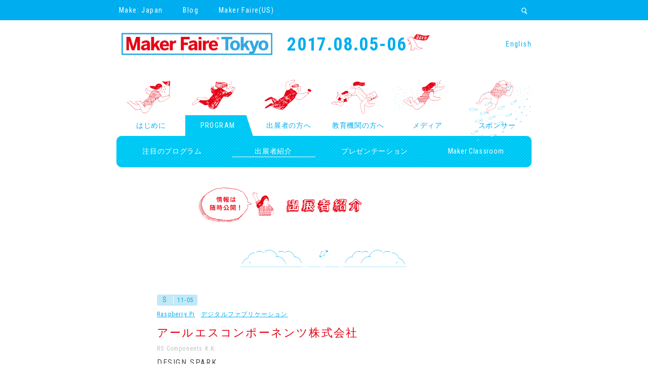

--- FILE ---
content_type: text/html; charset=UTF-8
request_url: https://makezine.jp/event/makers2017/rs/
body_size: 12082
content:
<!DOCTYPE html>
<html lang="ja">
<head prefix="og: http://ogp.me/ns# fb: http://ogp.me/ns/fb# website: http://ogp.me/ns/website#">
<meta http-equiv="X-UA-Compatible" content="IE=edge,chrome=1">
<meta charset="utf-8">
<meta name="viewport" content="width=device-width,initial-scale=1.0,minimum-scale=1.0">
<!--[if lt IE 9]>
<script src="https://makezine.jp/event/wp-content/themes/makerfairetokyo/mft2017/js/vendor/html5shiv.min.js"></script>
<![endif]-->
<title>アールエスコンポーネンツ株式会社 | Maker Faire Tokyo 2017 | Make: Japan</title>
<meta name="keywords" content="Maker Faire, Maker Faire Tokyo, Maker Faire Tokyo 2017, Make, Make: Japan, DIY, ものづくり, Makerムーブメント, メイカー・ムーブメント, メイカー・フェア, メイカー・フェア・トウキョウ">
<meta name="description" content="Maker Faire Tokyo 2017は8月5日（土）、6日（日）東京ビッグサイトで開催！ユニークな発想と新しいテクノロジーの力で作り出される作品や、Makerたちに会いにいこう">

<!--[if IE]><link rel='shortcut icon' href='https://makezine.jp/event/wp-content/themes/makerfairetokyo/favicon.ico'><![endif]-->
<!-- or, set /favicon.ico for IE10 win -->
<!-- For iPhone 4 -->
<link rel="apple-touch-icon-precomposed" sizes="114x114" href="https://makezine.jp/event/wp-content/themes/makerfairetokyo/library/images/icons/h/apple-touch-icon.png">
<!-- For iPad 1-->
<link rel="apple-touch-icon-precomposed" sizes="72x72" href="https://makezine.jp/event/wp-content/themes/makerfairetokyo/library/images/icons/m/apple-touch-icon.png">
<!-- For iPhone 3G, iPod Touch andw Android -->
<link rel="apple-touch-icon-precomposed" href="https://makezine.jp/event/wp-content/themes/makerfairetokyo/library/images/icons/l/apple-touch-icon-precomposed.png">
<!-- For Nokia -->
<link rel="shortcut icon" href="https://makezine.jp/event/wp-content/themes/makerfairetokyo/library/images/icons/l/apple-touch-icon.png">
<!-- For everything else -->
<link rel="shortcut icon" href="https://makezine.jp/event/wp-content/themes/makerfairetokyo/favicon.ico">

<!-- ========== OGP ========== -->
<meta property="og:locale" content="ja_JP" />
<meta property="og:type" content="article">
<meta property="og:site_name" content="Maker Faire Tokyo 2017">
<meta property="og:url" content="http://makezine.jp/event/mft2017/">
<meta property="og:image" content="http://makezine.jp/event/wp-content/themes/makerfairetokyo/mft2017/img/make_ogp.png">
<meta property="og:description" content="Maker Faire Tokyo 2017は8月5日（土）、6日（日）東京ビッグサイトで開催！ユニークな発想と新しいテクノロジーの力で作り出される作品や、Makerたちに会いにいこう">
<meta property="og:title" content="アールエスコンポーネンツ株式会社 | Maker Faire Tokyo 2017 | Make: Japan">
<meta property="fb:app_id" content="267085493502563" />
<!-- ========== /OGP ========== -->

<!-- ========== common style ========== -->
<link href='https://fonts.googleapis.com/css?family=Roboto+Condensed:400,700' rel='stylesheet' type='text/css'>
<link rel="stylesheet" href="https://makezine.jp/event/wp-content/themes/makerfairetokyo/mft2017/css/normalize.min.css">
<link rel="stylesheet" href="https://makezine.jp/event/wp-content/themes/makerfairetokyo/mft2017/css/main.css">
<link rel="stylesheet" href="https://makezine.jp/event/wp-content/themes/makerfairetokyo/mft2017/css/for_wp.css">
<!-- ========== /common style ========== -->

<!-- ========== common script ========== -->
<script src="https://ajax.googleapis.com/ajax/libs/jquery/2.2.0/jquery.min.js"></script>
<script>
	window.jQuery || document.write('<script type="text/javascript" src="https://makezine.jp/event/wp-content/themes/makerfairetokyo/mft2017/js/vendor/jquery-2.2.0.min.js"><\/script>');
</script>
<!-- ========== /common script ========== -->
  <!-- Google tag (gtag.js) -->
  <script async src="https://www.googletagmanager.com/gtag/js?id=G-Q8R9H3BECM"></script>
  <script>
    window.dataLayer = window.dataLayer || [];
    function gtag(){dataLayer.push(arguments);}
    gtag('js', new Date());

    gtag('config', 'G-Q8R9H3BECM');
    gtag('config', 'UA-34646338-2');
  </script>

<meta name='robots' content='max-image-preview:large' />
	<style>img:is([sizes="auto" i], [sizes^="auto," i]) { contain-intrinsic-size: 3000px 1500px }</style>
	<link rel='dns-prefetch' href='//challenges.cloudflare.com' />
<script type="text/javascript">
/* <![CDATA[ */
window._wpemojiSettings = {"baseUrl":"https:\/\/s.w.org\/images\/core\/emoji\/15.0.3\/72x72\/","ext":".png","svgUrl":"https:\/\/s.w.org\/images\/core\/emoji\/15.0.3\/svg\/","svgExt":".svg","source":{"concatemoji":"https:\/\/makezine.jp\/event\/wp-includes\/js\/wp-emoji-release.min.js?ver=6.7.2"}};
/*! This file is auto-generated */
!function(i,n){var o,s,e;function c(e){try{var t={supportTests:e,timestamp:(new Date).valueOf()};sessionStorage.setItem(o,JSON.stringify(t))}catch(e){}}function p(e,t,n){e.clearRect(0,0,e.canvas.width,e.canvas.height),e.fillText(t,0,0);var t=new Uint32Array(e.getImageData(0,0,e.canvas.width,e.canvas.height).data),r=(e.clearRect(0,0,e.canvas.width,e.canvas.height),e.fillText(n,0,0),new Uint32Array(e.getImageData(0,0,e.canvas.width,e.canvas.height).data));return t.every(function(e,t){return e===r[t]})}function u(e,t,n){switch(t){case"flag":return n(e,"\ud83c\udff3\ufe0f\u200d\u26a7\ufe0f","\ud83c\udff3\ufe0f\u200b\u26a7\ufe0f")?!1:!n(e,"\ud83c\uddfa\ud83c\uddf3","\ud83c\uddfa\u200b\ud83c\uddf3")&&!n(e,"\ud83c\udff4\udb40\udc67\udb40\udc62\udb40\udc65\udb40\udc6e\udb40\udc67\udb40\udc7f","\ud83c\udff4\u200b\udb40\udc67\u200b\udb40\udc62\u200b\udb40\udc65\u200b\udb40\udc6e\u200b\udb40\udc67\u200b\udb40\udc7f");case"emoji":return!n(e,"\ud83d\udc26\u200d\u2b1b","\ud83d\udc26\u200b\u2b1b")}return!1}function f(e,t,n){var r="undefined"!=typeof WorkerGlobalScope&&self instanceof WorkerGlobalScope?new OffscreenCanvas(300,150):i.createElement("canvas"),a=r.getContext("2d",{willReadFrequently:!0}),o=(a.textBaseline="top",a.font="600 32px Arial",{});return e.forEach(function(e){o[e]=t(a,e,n)}),o}function t(e){var t=i.createElement("script");t.src=e,t.defer=!0,i.head.appendChild(t)}"undefined"!=typeof Promise&&(o="wpEmojiSettingsSupports",s=["flag","emoji"],n.supports={everything:!0,everythingExceptFlag:!0},e=new Promise(function(e){i.addEventListener("DOMContentLoaded",e,{once:!0})}),new Promise(function(t){var n=function(){try{var e=JSON.parse(sessionStorage.getItem(o));if("object"==typeof e&&"number"==typeof e.timestamp&&(new Date).valueOf()<e.timestamp+604800&&"object"==typeof e.supportTests)return e.supportTests}catch(e){}return null}();if(!n){if("undefined"!=typeof Worker&&"undefined"!=typeof OffscreenCanvas&&"undefined"!=typeof URL&&URL.createObjectURL&&"undefined"!=typeof Blob)try{var e="postMessage("+f.toString()+"("+[JSON.stringify(s),u.toString(),p.toString()].join(",")+"));",r=new Blob([e],{type:"text/javascript"}),a=new Worker(URL.createObjectURL(r),{name:"wpTestEmojiSupports"});return void(a.onmessage=function(e){c(n=e.data),a.terminate(),t(n)})}catch(e){}c(n=f(s,u,p))}t(n)}).then(function(e){for(var t in e)n.supports[t]=e[t],n.supports.everything=n.supports.everything&&n.supports[t],"flag"!==t&&(n.supports.everythingExceptFlag=n.supports.everythingExceptFlag&&n.supports[t]);n.supports.everythingExceptFlag=n.supports.everythingExceptFlag&&!n.supports.flag,n.DOMReady=!1,n.readyCallback=function(){n.DOMReady=!0}}).then(function(){return e}).then(function(){var e;n.supports.everything||(n.readyCallback(),(e=n.source||{}).concatemoji?t(e.concatemoji):e.wpemoji&&e.twemoji&&(t(e.twemoji),t(e.wpemoji)))}))}((window,document),window._wpemojiSettings);
/* ]]> */
</script>
<style id='wp-emoji-styles-inline-css' type='text/css'>

	img.wp-smiley, img.emoji {
		display: inline !important;
		border: none !important;
		box-shadow: none !important;
		height: 1em !important;
		width: 1em !important;
		margin: 0 0.07em !important;
		vertical-align: -0.1em !important;
		background: none !important;
		padding: 0 !important;
	}
</style>
<link rel='stylesheet' id='wp-block-library-css' href='https://makezine.jp/event/wp-includes/css/dist/block-library/style.min.css?ver=6.7.2' type='text/css' media='all' />
<style id='classic-theme-styles-inline-css' type='text/css'>
/*! This file is auto-generated */
.wp-block-button__link{color:#fff;background-color:#32373c;border-radius:9999px;box-shadow:none;text-decoration:none;padding:calc(.667em + 2px) calc(1.333em + 2px);font-size:1.125em}.wp-block-file__button{background:#32373c;color:#fff;text-decoration:none}
</style>
<style id='global-styles-inline-css' type='text/css'>
:root{--wp--preset--aspect-ratio--square: 1;--wp--preset--aspect-ratio--4-3: 4/3;--wp--preset--aspect-ratio--3-4: 3/4;--wp--preset--aspect-ratio--3-2: 3/2;--wp--preset--aspect-ratio--2-3: 2/3;--wp--preset--aspect-ratio--16-9: 16/9;--wp--preset--aspect-ratio--9-16: 9/16;--wp--preset--color--black: #000000;--wp--preset--color--cyan-bluish-gray: #abb8c3;--wp--preset--color--white: #ffffff;--wp--preset--color--pale-pink: #f78da7;--wp--preset--color--vivid-red: #cf2e2e;--wp--preset--color--luminous-vivid-orange: #ff6900;--wp--preset--color--luminous-vivid-amber: #fcb900;--wp--preset--color--light-green-cyan: #7bdcb5;--wp--preset--color--vivid-green-cyan: #00d084;--wp--preset--color--pale-cyan-blue: #8ed1fc;--wp--preset--color--vivid-cyan-blue: #0693e3;--wp--preset--color--vivid-purple: #9b51e0;--wp--preset--gradient--vivid-cyan-blue-to-vivid-purple: linear-gradient(135deg,rgba(6,147,227,1) 0%,rgb(155,81,224) 100%);--wp--preset--gradient--light-green-cyan-to-vivid-green-cyan: linear-gradient(135deg,rgb(122,220,180) 0%,rgb(0,208,130) 100%);--wp--preset--gradient--luminous-vivid-amber-to-luminous-vivid-orange: linear-gradient(135deg,rgba(252,185,0,1) 0%,rgba(255,105,0,1) 100%);--wp--preset--gradient--luminous-vivid-orange-to-vivid-red: linear-gradient(135deg,rgba(255,105,0,1) 0%,rgb(207,46,46) 100%);--wp--preset--gradient--very-light-gray-to-cyan-bluish-gray: linear-gradient(135deg,rgb(238,238,238) 0%,rgb(169,184,195) 100%);--wp--preset--gradient--cool-to-warm-spectrum: linear-gradient(135deg,rgb(74,234,220) 0%,rgb(151,120,209) 20%,rgb(207,42,186) 40%,rgb(238,44,130) 60%,rgb(251,105,98) 80%,rgb(254,248,76) 100%);--wp--preset--gradient--blush-light-purple: linear-gradient(135deg,rgb(255,206,236) 0%,rgb(152,150,240) 100%);--wp--preset--gradient--blush-bordeaux: linear-gradient(135deg,rgb(254,205,165) 0%,rgb(254,45,45) 50%,rgb(107,0,62) 100%);--wp--preset--gradient--luminous-dusk: linear-gradient(135deg,rgb(255,203,112) 0%,rgb(199,81,192) 50%,rgb(65,88,208) 100%);--wp--preset--gradient--pale-ocean: linear-gradient(135deg,rgb(255,245,203) 0%,rgb(182,227,212) 50%,rgb(51,167,181) 100%);--wp--preset--gradient--electric-grass: linear-gradient(135deg,rgb(202,248,128) 0%,rgb(113,206,126) 100%);--wp--preset--gradient--midnight: linear-gradient(135deg,rgb(2,3,129) 0%,rgb(40,116,252) 100%);--wp--preset--font-size--small: 13px;--wp--preset--font-size--medium: 20px;--wp--preset--font-size--large: 36px;--wp--preset--font-size--x-large: 42px;--wp--preset--spacing--20: 0.44rem;--wp--preset--spacing--30: 0.67rem;--wp--preset--spacing--40: 1rem;--wp--preset--spacing--50: 1.5rem;--wp--preset--spacing--60: 2.25rem;--wp--preset--spacing--70: 3.38rem;--wp--preset--spacing--80: 5.06rem;--wp--preset--shadow--natural: 6px 6px 9px rgba(0, 0, 0, 0.2);--wp--preset--shadow--deep: 12px 12px 50px rgba(0, 0, 0, 0.4);--wp--preset--shadow--sharp: 6px 6px 0px rgba(0, 0, 0, 0.2);--wp--preset--shadow--outlined: 6px 6px 0px -3px rgba(255, 255, 255, 1), 6px 6px rgba(0, 0, 0, 1);--wp--preset--shadow--crisp: 6px 6px 0px rgba(0, 0, 0, 1);}:where(.is-layout-flex){gap: 0.5em;}:where(.is-layout-grid){gap: 0.5em;}body .is-layout-flex{display: flex;}.is-layout-flex{flex-wrap: wrap;align-items: center;}.is-layout-flex > :is(*, div){margin: 0;}body .is-layout-grid{display: grid;}.is-layout-grid > :is(*, div){margin: 0;}:where(.wp-block-columns.is-layout-flex){gap: 2em;}:where(.wp-block-columns.is-layout-grid){gap: 2em;}:where(.wp-block-post-template.is-layout-flex){gap: 1.25em;}:where(.wp-block-post-template.is-layout-grid){gap: 1.25em;}.has-black-color{color: var(--wp--preset--color--black) !important;}.has-cyan-bluish-gray-color{color: var(--wp--preset--color--cyan-bluish-gray) !important;}.has-white-color{color: var(--wp--preset--color--white) !important;}.has-pale-pink-color{color: var(--wp--preset--color--pale-pink) !important;}.has-vivid-red-color{color: var(--wp--preset--color--vivid-red) !important;}.has-luminous-vivid-orange-color{color: var(--wp--preset--color--luminous-vivid-orange) !important;}.has-luminous-vivid-amber-color{color: var(--wp--preset--color--luminous-vivid-amber) !important;}.has-light-green-cyan-color{color: var(--wp--preset--color--light-green-cyan) !important;}.has-vivid-green-cyan-color{color: var(--wp--preset--color--vivid-green-cyan) !important;}.has-pale-cyan-blue-color{color: var(--wp--preset--color--pale-cyan-blue) !important;}.has-vivid-cyan-blue-color{color: var(--wp--preset--color--vivid-cyan-blue) !important;}.has-vivid-purple-color{color: var(--wp--preset--color--vivid-purple) !important;}.has-black-background-color{background-color: var(--wp--preset--color--black) !important;}.has-cyan-bluish-gray-background-color{background-color: var(--wp--preset--color--cyan-bluish-gray) !important;}.has-white-background-color{background-color: var(--wp--preset--color--white) !important;}.has-pale-pink-background-color{background-color: var(--wp--preset--color--pale-pink) !important;}.has-vivid-red-background-color{background-color: var(--wp--preset--color--vivid-red) !important;}.has-luminous-vivid-orange-background-color{background-color: var(--wp--preset--color--luminous-vivid-orange) !important;}.has-luminous-vivid-amber-background-color{background-color: var(--wp--preset--color--luminous-vivid-amber) !important;}.has-light-green-cyan-background-color{background-color: var(--wp--preset--color--light-green-cyan) !important;}.has-vivid-green-cyan-background-color{background-color: var(--wp--preset--color--vivid-green-cyan) !important;}.has-pale-cyan-blue-background-color{background-color: var(--wp--preset--color--pale-cyan-blue) !important;}.has-vivid-cyan-blue-background-color{background-color: var(--wp--preset--color--vivid-cyan-blue) !important;}.has-vivid-purple-background-color{background-color: var(--wp--preset--color--vivid-purple) !important;}.has-black-border-color{border-color: var(--wp--preset--color--black) !important;}.has-cyan-bluish-gray-border-color{border-color: var(--wp--preset--color--cyan-bluish-gray) !important;}.has-white-border-color{border-color: var(--wp--preset--color--white) !important;}.has-pale-pink-border-color{border-color: var(--wp--preset--color--pale-pink) !important;}.has-vivid-red-border-color{border-color: var(--wp--preset--color--vivid-red) !important;}.has-luminous-vivid-orange-border-color{border-color: var(--wp--preset--color--luminous-vivid-orange) !important;}.has-luminous-vivid-amber-border-color{border-color: var(--wp--preset--color--luminous-vivid-amber) !important;}.has-light-green-cyan-border-color{border-color: var(--wp--preset--color--light-green-cyan) !important;}.has-vivid-green-cyan-border-color{border-color: var(--wp--preset--color--vivid-green-cyan) !important;}.has-pale-cyan-blue-border-color{border-color: var(--wp--preset--color--pale-cyan-blue) !important;}.has-vivid-cyan-blue-border-color{border-color: var(--wp--preset--color--vivid-cyan-blue) !important;}.has-vivid-purple-border-color{border-color: var(--wp--preset--color--vivid-purple) !important;}.has-vivid-cyan-blue-to-vivid-purple-gradient-background{background: var(--wp--preset--gradient--vivid-cyan-blue-to-vivid-purple) !important;}.has-light-green-cyan-to-vivid-green-cyan-gradient-background{background: var(--wp--preset--gradient--light-green-cyan-to-vivid-green-cyan) !important;}.has-luminous-vivid-amber-to-luminous-vivid-orange-gradient-background{background: var(--wp--preset--gradient--luminous-vivid-amber-to-luminous-vivid-orange) !important;}.has-luminous-vivid-orange-to-vivid-red-gradient-background{background: var(--wp--preset--gradient--luminous-vivid-orange-to-vivid-red) !important;}.has-very-light-gray-to-cyan-bluish-gray-gradient-background{background: var(--wp--preset--gradient--very-light-gray-to-cyan-bluish-gray) !important;}.has-cool-to-warm-spectrum-gradient-background{background: var(--wp--preset--gradient--cool-to-warm-spectrum) !important;}.has-blush-light-purple-gradient-background{background: var(--wp--preset--gradient--blush-light-purple) !important;}.has-blush-bordeaux-gradient-background{background: var(--wp--preset--gradient--blush-bordeaux) !important;}.has-luminous-dusk-gradient-background{background: var(--wp--preset--gradient--luminous-dusk) !important;}.has-pale-ocean-gradient-background{background: var(--wp--preset--gradient--pale-ocean) !important;}.has-electric-grass-gradient-background{background: var(--wp--preset--gradient--electric-grass) !important;}.has-midnight-gradient-background{background: var(--wp--preset--gradient--midnight) !important;}.has-small-font-size{font-size: var(--wp--preset--font-size--small) !important;}.has-medium-font-size{font-size: var(--wp--preset--font-size--medium) !important;}.has-large-font-size{font-size: var(--wp--preset--font-size--large) !important;}.has-x-large-font-size{font-size: var(--wp--preset--font-size--x-large) !important;}
:where(.wp-block-post-template.is-layout-flex){gap: 1.25em;}:where(.wp-block-post-template.is-layout-grid){gap: 1.25em;}
:where(.wp-block-columns.is-layout-flex){gap: 2em;}:where(.wp-block-columns.is-layout-grid){gap: 2em;}
:root :where(.wp-block-pullquote){font-size: 1.5em;line-height: 1.6;}
</style>
<link rel='stylesheet' id='contact-form-7-css' href='https://makezine.jp/event/wp-content/plugins/contact-form-7/includes/css/styles.css?ver=6.1' type='text/css' media='all' />
<link rel='stylesheet' id='wp-bootstrap-css' href='https://makezine.jp/event/wp-content/themes/makerfairetokyo/style.css?ver=1.0' type='text/css' media='all' />
<style id='akismet-widget-style-inline-css' type='text/css'>

			.a-stats {
				--akismet-color-mid-green: #357b49;
				--akismet-color-white: #fff;
				--akismet-color-light-grey: #f6f7f7;

				max-width: 350px;
				width: auto;
			}

			.a-stats * {
				all: unset;
				box-sizing: border-box;
			}

			.a-stats strong {
				font-weight: 600;
			}

			.a-stats a.a-stats__link,
			.a-stats a.a-stats__link:visited,
			.a-stats a.a-stats__link:active {
				background: var(--akismet-color-mid-green);
				border: none;
				box-shadow: none;
				border-radius: 8px;
				color: var(--akismet-color-white);
				cursor: pointer;
				display: block;
				font-family: -apple-system, BlinkMacSystemFont, 'Segoe UI', 'Roboto', 'Oxygen-Sans', 'Ubuntu', 'Cantarell', 'Helvetica Neue', sans-serif;
				font-weight: 500;
				padding: 12px;
				text-align: center;
				text-decoration: none;
				transition: all 0.2s ease;
			}

			/* Extra specificity to deal with TwentyTwentyOne focus style */
			.widget .a-stats a.a-stats__link:focus {
				background: var(--akismet-color-mid-green);
				color: var(--akismet-color-white);
				text-decoration: none;
			}

			.a-stats a.a-stats__link:hover {
				filter: brightness(110%);
				box-shadow: 0 4px 12px rgba(0, 0, 0, 0.06), 0 0 2px rgba(0, 0, 0, 0.16);
			}

			.a-stats .count {
				color: var(--akismet-color-white);
				display: block;
				font-size: 1.5em;
				line-height: 1.4;
				padding: 0 13px;
				white-space: nowrap;
			}
		
</style>
<link rel="https://api.w.org/" href="https://makezine.jp/event/wp-json/" /><link rel="canonical" href="https://makezine.jp/event/makers2017/rs/" />
<link rel='shortlink' href='https://makezine.jp/event/?p=8560' />
<link rel="alternate" title="oEmbed (JSON)" type="application/json+oembed" href="https://makezine.jp/event/wp-json/oembed/1.0/embed?url=https%3A%2F%2Fmakezine.jp%2Fevent%2Fmakers2017%2Frs%2F" />
<link rel="alternate" title="oEmbed (XML)" type="text/xml+oembed" href="https://makezine.jp/event/wp-json/oembed/1.0/embed?url=https%3A%2F%2Fmakezine.jp%2Fevent%2Fmakers2017%2Frs%2F&#038;format=xml" />

</head>


<body class="makers2017-template-default single single-makers2017 postid-8560 makers2017 mft2017">
<div id="top"></div>
<div id="fb-root"></div>
<script>(function(d, s, id) {
  var js, fjs = d.getElementsByTagName(s)[0];
  if (d.getElementById(id)) return;
  js = d.createElement(s); js.id = id;
  js.src = "//connect.facebook.net/ja_JP/sdk.js#xfbml=1&appId=267085493502563&version=v2.0";
  fjs.parentNode.insertBefore(js, fjs);
}(document, 'script', 'facebook-jssdk'));</script>

<!--=============== global header ===============-->
<header id="headerGlobal" class="onlyPC">
<div class="headerInner">
<ul>
<li class="globalMakezinejp"><a href="http://makezine.jp/" target="_blank">Make: Japan</a></li>
<li class="navGlobalBlog"><a href="http://makezine.jp/blog" target="_blank">Blog</a></li>
<li class="navGlobalMakerfaireCom"><a href="http://makerfaire.com/" target="_blank">Maker Faire(US)</a></li>
</ul>
<ul class="second">
<li class="navGlobalSearch hideForm">
<svg role="image" class="svgicons">
<title>SEARCH</title>
<use xlink:href="https://makezine.jp/event/wp-content/themes/makerfairetokyo/mft2017/img/icons.svg#btn_search" />
</svg>
<form method="get" class="form navbarSearch" id="search" action="/event/">
<input type="text" value="" name="s" class="span2 search-query">
</form>
</li>
</ul>
</div>
<!-- /header --></header>
<!--=============== /global header ===============-->
<!--=============== header ===============-->
<header id="headerp">
<div class="inner">


<div class="overlay">
<div class="headroom">
<h1 id="logo"><a href="/event/mft2017/"><svg class="svgicons" id="MakerFaireTokyo" data-name="MakerFaire Tokyo" xmlns="http://www.w3.org/2000/svg" viewBox="0 0 542.79 79.31"><title>Maker Faire&#174; Tokyo</title><rect x="2.5" y="2.5" width="537.79" height="74.31" style="fill:#fff;stroke:#31a9e2;stroke-width:5px"/><path d="M17.58,14.17h14L42.28,49.53h0.13l10-35.36h14.3v48.1H56.51V29.44H56.38a86.16,86.16,0,0,1-2.67,10.73L46.5,62.27H37.14L30,40.17A85.42,85.42,0,0,1,27.2,28.92H27.07V62.27H17.58V14.17Z" style="fill:#e50716"/><path d="M70.16,53.43c0-8,6.76-12.42,22-13.65V38.93c0-2.54-1.3-4.16-4.68-4.16a18.45,18.45,0,0,0-11.38,4.29l-4.42-6C75.1,30,80.3,26.91,88.95,26.91c9.49,0,13.39,4.68,13.39,13.58V53.82c0,4.16.26,6.7,1,8.45H92.91a16.61,16.61,0,0,1-.78-5.07A15.31,15.31,0,0,1,80,62.79C74.71,62.79,70.16,59.35,70.16,53.43Zm22-1.5V45.5c-8.25.84-11.77,2.92-11.77,6.11,0,2.21,1.56,3.31,3.83,3.31A10.71,10.71,0,0,0,92.13,51.94Z" style="fill:#e50716"/><path d="M106.69,14.17h10.47V40.56l10.79-12.94h11.25L127.88,40.56l12,21.71H129.05l-7.67-14.11-4.23,4.75v9.36H106.69V14.17Z" style="fill:#e50716"/><path d="M137.76,45c0-13.46,10.27-18.07,17.42-18.07s15.93,3.58,15.93,19.31v1.56H148.16c0.52,5.72,3.71,7.93,8.06,7.93a15.91,15.91,0,0,0,10.27-4.16l4,6.24A22.38,22.38,0,0,1,155.44,63C146.41,63,137.76,58.37,137.76,45Zm24-3.38c-0.52-4.87-2.73-7.22-6.63-7.22-3.25,0-6,2.14-6.83,7.22h13.46Z" style="fill:#e50716"/><path d="M173.9,27.62h10.47v5.79h0.06a13.11,13.11,0,0,1,11.7-6.5h0.33l-0.13,9.3c-0.39-.06-2.08-0.19-2.73-0.19a11.57,11.57,0,0,0-9.23,4.75V62.27H173.9V27.62Z" style="fill:#e50716"/><path d="M213.48,14.17h31.79V23H224.08v11.7h15.08v8.39H224.08V62.27h-10.6V14.17Z" style="fill:#e50716"/><path d="M240.39,53.43c0-8,6.76-12.42,22-13.65V38.93c0-2.54-1.3-4.16-4.68-4.16a18.45,18.45,0,0,0-11.38,4.29l-4.42-6c3.45-3.12,8.65-6.18,17.29-6.18,9.49,0,13.39,4.68,13.39,13.58V53.82c0,4.16.26,6.7,1,8.45h-10.4a16.61,16.61,0,0,1-.78-5.07,15.31,15.31,0,0,1-12.09,5.59C244.94,62.79,240.39,59.35,240.39,53.43Zm22-1.5V45.5c-8.26.84-11.77,2.92-11.77,6.11,0,2.21,1.56,3.31,3.83,3.31A10.71,10.71,0,0,0,262.37,51.94Z" style="fill:#e50716"/><path d="M277.25,14.49h10.53v8.39H277.25V14.49Zm0.07,13.13h10.4V62.27h-10.4V27.62Z" style="fill:#e50716"/><path d="M292.85,27.62h10.47v5.79h0.06a13.12,13.12,0,0,1,11.7-6.5h0.33l-0.13,9.3c-0.39-.06-2.08-0.19-2.73-0.19a11.58,11.58,0,0,0-9.23,4.75V62.27H292.85V27.62Z" style="fill:#e50716"/><path d="M313.84,45c0-13.46,10.27-18.07,17.42-18.07s15.93,3.58,15.93,19.31v1.56H324.24c0.52,5.72,3.71,7.93,8.06,7.93a15.91,15.91,0,0,0,10.27-4.16l4,6.24A22.38,22.38,0,0,1,331.52,63C322.49,63,313.84,58.37,313.84,45Zm24-3.38c-0.52-4.87-2.73-7.22-6.63-7.22-3.25,0-6,2.14-6.83,7.22h13.46Z" style="fill:#e50716"/><path d="M373.71,23h-14.3V14.17h39.26V23H384.31V62.27h-10.6V23Z" style="fill:#31a9e2"/><path d="M390.81,45c0-13.58,9.29-18.07,17.75-18.07S426.23,31.39,426.23,45s-9.3,18-17.68,18S390.81,58.44,390.81,45Zm25,0.07c0-5.79-2-10.47-7.21-10.47-5,0-7.28,4.23-7.28,10.47,0,5.79,1.95,10.6,7.28,10.6C413.49,55.64,415.77,51.35,415.77,45Z" style="fill:#31a9e2"/><path d="M429,14.17h10.47V40.56l10.79-12.94h11.25L450.22,40.56l12,21.71H451.39l-7.67-14.11-4.22,4.75v9.36H429V14.17Z" style="fill:#31a9e2"/><path d="M458.8,74.3L461,66.24a25.13,25.13,0,0,0,6.57.91,4.16,4.16,0,0,0,4.42-3l0.65-1.69L459.38,27.62h10.79l7.61,22.49h0.13l7.67-22.49h10.14L481.16,65.91c-2.34,6-5.53,9.62-12.48,9.62A33.72,33.72,0,0,1,458.8,74.3Z" style="fill:#31a9e2"/><path d="M492.86,45c0-13.58,9.29-18.07,17.75-18.07S528.28,31.39,528.28,45,519,63,510.6,63,492.86,58.44,492.86,45Zm25,0.07c0-5.79-2-10.47-7.21-10.47-5,0-7.28,4.23-7.28,10.47,0,5.79,1.95,10.6,7.28,10.6C515.54,55.64,517.82,51.35,517.82,45Z" style="fill:#31a9e2"/><path d="M342.46,19.57a4.41,4.41,0,1,1,4.4,4.41,4.39,4.39,0,0,1-4.4-4.41m8.09,0a3.68,3.68,0,0,0-3.69-3.77,3.76,3.76,0,0,0,0,7.51,3.64,3.64,0,0,0,3.67-3.75m-5.37-2.51H347c1.14,0,1.81.5,1.81,1.47a1.31,1.31,0,0,1-1,1.36l1,2h-1l-1-1.88h-0.81v1.88h-0.91V17.06Zm1.74,2.26c0.61,0,1-.21,1-0.74s-0.35-.72-1-0.72h-0.82v1.45h0.83Z" style="fill:#e50716"/></svg></a></h1>
<div class="btnMenu onlySP"><svg role="image" class="svgicons">
<title>MENU</title>
<use xlink:href="https://makezine.jp/event/wp-content/themes/makerfairetokyo/mft2017/img/icons.svg#btn_menu" />
</svg></div>
</div>

<p class="tagline onlyPC"><span class="date">2017.08.05-06</span><span class="taglineIllust"></span></p>
<div class="navGlobalLang onlyPC"><a href="/event/mft2017/en/">English</a></div>

</div>
</div>
</header>
<!--=============== /header ===============-->

<!--=============== menu ===============-->
<nav id="mainMenu">
<div class="inner">
<div class="onlySP btnMenu"><svg role="image" class="svgicons">
<title>CLOSE</title>
<use xlink:href="https://makezine.jp/event/wp-content/themes/makerfairetokyo/mft2017/img/icons.svg#btn_close" />
</svg></div>
<ul>
<li data-menuid="1" class="menuItem item1"><a href="#" class="sprite img_menuitem1"><span class="normal">はじめに</span><span class="onlyPC rollover">INTRODUCTION</span></a>
<ul class="subMenu">
<li class="subMenuItem"><a href="/event/mft2017/about/">開催概要</a></li>
<li class="subMenuItem"><a href="/event/mft2017/aboutmake/">Makeについて</a></li>
<li class="subMenuItem"><a href="/event/mft2017/tothefirst/">はじめての方へ</a></li>
<li class="subMenuItem"><a href="/event/mft2017/programguide/">プログラムガイド</a></li>
</ul>
</li>
<li data-menuid="2" class="menuItem item2"><a href="#" class="sprite img_menuitem2"><span class="normal">プログラム</span><span class="onlyPC rollover">PROGRAM</span></a>
<ul class="subMenu">
<li class="subMenuItem"><a href="/event/mft2017/feature/">注目のプログラム</a></li>
<li class="subMenuItem"><a href="/event/mft2017/program/">出展者紹介</a></li>
<li class="subMenuItem"><a href="/event/mft2017/presentations/">プレゼンテーション</a></li>
<li class="subMenuItem"><a href="/event/mft2017/makerclassroom/">Maker Classroom</a></li>
</ul>
</li>
<li data-menuid="3" class="menuItem item3"><a href="#" class="sprite img_menuitem3"><span class="normal">出展者の方へ</span><span class="onlyPC rollover">FOR MAKERS</span></a>
<ul class="subMenu">
<li class="subMenuItem"><a href="/event/mft2017/callformakers/">出展申し込み</a></li>
<li class="subMenuItem"><a href="/event/mft2017/faq/">よくある質問</a></li>
</ul>
</li>
<li data-menuid="4" class="menuItem item4"><a href="#" class="sprite img_menuitem4"><span class="normal">教育機関の方へ</span><span class="onlyPC rollover">FOR EDUCATOR</span></a>
<ul class="subMenu">
<li class="subMenuItem twoCols"><a href="/event/mft2017/foreducator/">教育機関の方へ</a></li>
</ul>
</li>
<li data-menuid="5" class="menuItem item5"><a href="#" class="sprite img_menuitem6"><span class="normal">メディア</span><span class="onlyPC rollover">IN THE MEDIA</span></a>
<ul class="subMenu">
<li class="subMenuItem"><a href="/event/mft2017/press/">プレスの方へ</a></li>
<li class="subMenuItem"><a href="/event/mft2017/release/">掲載情報</a></li>
</ul>
</li>
<li data-menuid="6" class="menuItem item6"><a href="#" class="sprite img_menuitem5"><span class="normal">スポンサー</span><span class="onlyPC rollover">SPONSORS</span></a>
<ul class="subMenu">
<li class="subMenuItem twoCols"><a href="/event/mft2017/sponsors/"><span>スポンサー紹介・募集</span></a></li>
</ul>
</li>
</ul>
</div>
</nav>
<!--=============== /menu ===============-->
<article>
<span class="makers2017-sprite makers2017-img_information onlyPC"></span>
<h2><span class="sprite pagetitle_makers2017">出展者紹介</span></h2>
<hr />
<section id="makerDetail" class="compactArea">
<div id="makerDetailHeader" class="clearfix">
<div class="makerBooth">
<ul>
	<li >S</li>
	<li>11-05</li>
</ul>
</div>

<div class="makerCategory">
<a href="/event/makercat2017/03_raspi/"></span>Raspberry Pi</a></div>
<div class="makerCategory">
<a href="/event/makercat2017/14_digitalfabrication/"></span>デジタルファブリケーション</a></div>
<h3 class="makerName">アールエスコンポーネンツ株式会社</h3><!--
--><div class="makerTitle_en">RS Components K.K.</div>
<div class="makerTitle">DESIGN SPARK</div><!--
--><div class="makerTitle_en"></div>

	<div class="genreMark">
		<ul class="makerProgram">
							<li class="sponsor">SPONSOR</li>											</ul>
	</div>

</div>
<div class="makerImage"><img src="https://makezine.jp/event/wp-content/uploads/sites/2/2017/06/34_rs.jpg" alt="アールエスコンポーネンツ株式会社"></div>
<p class="description">Makersを支援するサービスブランド「DESIGN SPARK」では、珍しいキット品や魅力的な設計ツールを紹介しています。ラズパイもここから日本に紹介されました。そして動画のジェットスーツもDESIGN SPARKから誕生しました。<br />
<br />
<iframe src="https://www.youtube.com/embed/vSZfjtelFu0" width="560" height="315" frameborder="0"></iframe></p>
<h4>プロフィール</h4><p class="profile">Raspberry Piの日本総代理店アールエスコンポーネンツです。ラズパイ、Arduino等のマイコンボードをはじめ、電子部品、工具、電材部品など、幅広い商品をオンラインを通じて、素早くお届けしています。</p><ul class="makerSns">
<li>Web: <a href="http://jp.rs-online.com/web/generalDisplay.html?id=raspberrypi" target="_blank">http://jp.rs-online.com/web/generalDisplay.html?id=raspberrypi</a></li><li>Twitter: <a href="https://twitter.com/RSJapanMK" target="_blank">@RSJapanMK</a></li></ul>
</section>


	<div id="makersNav" class="clearfix">
		<div class="inner clearfix">
			<div class="box_prev"><span class="icon">＜</span> <a href="https://makezine.jp/event/makers2017/m0310/" rel="prev" title="ゆかいなおばけたち​​"><span class="link_text">ゆかいなおばけたち​​</span></a></div>
			<div class="box_next"><a href="https://makezine.jp/event/makers2017/m0163/" rel="next" title="いしかわきょーすけ"><span class="link_text">いしかわきょーすけ</span></a> <span class="icon">＞</span></div>
		</div>
	</div>

	<div class="pagetop"><a href="#top"><svg role="image" class="svgicons">
				<title>PAGE TOP</title>
				<use xmlns:xlink="http://www.w3.org/1999/xlink" xlink:href="/event/wp-content/themes/makerfairetokyo/mft2017/img/icons.svg#btn_arrow_top"></use>
			</svg></a></div>

	<!-- その他 -->
	<aside id="misc" class="onlyPC">
		<div id="asideFacebook">
			<h3>Facebook</h3>
			<div class="fb-page" data-href="https://www.facebook.com/MakeJapan" data-tabs="timeline" data-width="260" data-height="380" data-small-header="false" data-adapt-container-width="true" data-hide-cover="false" data-show-facepile="true"><div class="fb-xfbml-parse-ignore"><blockquote cite="https://www.facebook.com/MakeJapan"><a href="https://www.facebook.com/MakeJapan">Make: Japan</a></blockquote></div></div>
		</div>
		<div id="asideTwitter">
			<h3>Twitter</h3>
			<div class="inner">
        <a class="twitter-timeline" href="https://twitter.com/hashtag/MakerFaireTokyo2017" data-widget-id="820086980755144705">#MakerFaireTokyo2017 のツイート</a>
        <script>!function(d,s,id){var js,fjs=d.getElementsByTagName(s)[0],p=/^http:/.test(d.location)?'http':'https';if(!d.getElementById(id)){js=d.createElement(s);js.id=id;js.src=p+"://platform.twitter.com/widgets.js";fjs.parentNode.insertBefore(js,fjs);}}(document,"script","twitter-wjs");</script>		</div>
		</div>
		<div id="asidePastEvents">
			<h3>Links</h3>
			<ul>
        <li><a href="http://makezine.jp/event/mft2016/" target="_blank">Maker Faire Tokyo 2016</a></li>
				<li><a href="http://makezine.jp/event/mct2015/" target="_blank">MakerCon Tokyo 2015</a></li>
				<li><a href="http://makezine.jp/event/mft2015/" target="_blank">Maker Faire Tokyo 2015</a></li>
				<li><a href="http://makezine.jp/event/mft2014/" target="_blank">Maker Faire Tokyo 2014</a></li>
				<li><a href="http://makezine.jp/event/mft2013/" target="_blank">Maker Faire Tokyo 2013</a></li>
				<li><a href="http://makezine.jp/event/mct2013" target="_blank">Maker Conference Tokyo 2013</a></li>
				<li><a href="http://makezine.jp/event/mct2012/" target="_blank">Maker Conference Tokyo 2012</a></li>
				<li><a href="http://makezine.jp/event/mft2012" target="_blank">Maker Faire Tokyo 2012</a></li>
				<li><a href="http://makezine.jp/event/diymusic01" target="_blank">DIY MUSIC: OUTRAGE</a></li>
			</ul>
		</div>
	</aside>
	<!-- /その他 -->
	</article>
	<!--=============== /article ===============-->

<!--=============== footerPageTop ===============-->
<footer id="footerPageTop" class="headroom">
	<a href="#top" class="pageTop sprite btn_footer_pagetop">PAGE TOP</a>
</footer>
<!--=============== /footerPageTop ===============-->

<!--=============== footer ===============-->
<footer id="footerLocal">
	<ul>
		<li><a href="http://twitter.com/make_jp" target="_blank"><svg role="image" class="svgicons">
                <title>Twitter</title>
                <use xlink:href="https://makezine.jp/event/wp-content/themes/makerfairetokyo/mft2017/img/icons.svg#sns_twitter" />
        </svg></a></li>
		<li><a href="https://www.facebook.com/MakeJapan" target="_blank"><svg role="image" class="svgicons">
            <title>Facebook</title>
            <use xlink:href="https://makezine.jp/event/wp-content/themes/makerfairetokyo/mft2017/img/icons.svg#sns_facebook" />
        </svg></a></li>
		<li><a href="https://instagram.com/make_jp/" target="_blank"><svg role="image" class="svgicons">
            <title>Instagram</title>
            <use xlink:href="https://makezine.jp/event/wp-content/themes/makerfairetokyo/mft2017/img/icons.svg#sns_instagram" />
        </svg></a></li>
		<li><a href="https://www.youtube.com/user/MakeJapan" target="_blank"><svg role="image" class="svgicons">
            <title>YouTube</title>
            <use xlink:href="https://makezine.jp/event/wp-content/themes/makerfairetokyo/mft2017/img/icons.svg#sns_youtube" />
        </svg></a></li>
	</ul>
</footer>
<!--=============== /footer ===============-->

<!--=============== footerGlobal ===============-->
<footer id="footerGlobal">
	<div class="inner clearfix">
		<nav>
			<ul>
				<li class="onlySP"><a href="http://makezine.jp/" target="_blank">Make: Japan</a></li>
				<li class="onlySP"><a href="http://makezine.jp/blog" target="_blank">Blog</a></li>
				<li class="onlySP"><a href="http://makerfaire.com/" target="_blank">Maker Faire (US)</a></li>
				<li><a href="https://www.impress.co.jp/privacy.html" target="_blank">個人情報について</a></li>
				<li><a href="/event/mft2017/inquiry/">お問い合わせ</a></li>
				<li><a href="/event/mft2017/en/">English</a></li>
				<li class="onlySP navGlobalSearch hideForm">
					<svg role="image" class="svgicons">
						<use xlink:href="https://makezine.jp/event/wp-content/themes/makerfairetokyo/mft2017/img/icons.svg#btn_search" />
					</svg>
					<form method="get" class="form navbarSearch" id="spsearch" action="/event/">
						<input type="text" value="" name="s" class="span2 search-query">
					</form>
				</li>
			</ul>
		</nav>
		<div class="logoArea">
			<div id="logoMake"><a href="http://makezine.jp/" target="_blank"><svg role="image" class="svgicons">
				<title>Make: Japan</title>
				<use xlink:href="https://makezine.jp/event/wp-content/themes/makerfairetokyo/mft2017/img/icons.svg#logo_make" />
			</svg></a></div>
		</div>
		<small id="copyright">Copyright &copy; 2017 Impress Corporation All Rights Reserved.</small>
    <small class="sup">Maker Faire Tokyo is independently organized and operated under license from Maker Media, Inc.</small>
	</div>
</footer>
<!--=============== /footerGlobal ===============-->

<!-- ========== common script ========== -->
<script src="https://makezine.jp/event/wp-content/themes/makerfairetokyo/mft2017/js/vendor/jquery.bxslider.min.js"></script>
<script src="https://makezine.jp/event/wp-content/themes/makerfairetokyo/mft2017/js/vendor/svg4everybody.min.js"></script>
<script src="https://makezine.jp/event/wp-content/themes/makerfairetokyo/mft2017/js/vendor/headroom.min.js"></script>
<script src="https://makezine.jp/event/wp-content/themes/makerfairetokyo/mft2017/js/vendor/plugins.js"></script>
<script src="https://makezine.jp/event/wp-content/themes/makerfairetokyo/mft2017/js/main.js"></script>
<!-- ========== /common script ========== -->

<script type="text/javascript" src="https://makezine.jp/event/wp-includes/js/dist/hooks.min.js?ver=4d63a3d491d11ffd8ac6" id="wp-hooks-js"></script>
<script type="text/javascript" src="https://makezine.jp/event/wp-includes/js/dist/i18n.min.js?ver=5e580eb46a90c2b997e6" id="wp-i18n-js"></script>
<script type="text/javascript" id="wp-i18n-js-after">
/* <![CDATA[ */
wp.i18n.setLocaleData( { 'text direction\u0004ltr': [ 'ltr' ] } );
/* ]]> */
</script>
<script type="text/javascript" src="https://makezine.jp/event/wp-content/plugins/contact-form-7/includes/swv/js/index.js?ver=6.1" id="swv-js"></script>
<script type="text/javascript" id="contact-form-7-js-translations">
/* <![CDATA[ */
( function( domain, translations ) {
	var localeData = translations.locale_data[ domain ] || translations.locale_data.messages;
	localeData[""].domain = domain;
	wp.i18n.setLocaleData( localeData, domain );
} )( "contact-form-7", {"translation-revision-date":"2025-06-27 09:47:49+0000","generator":"GlotPress\/4.0.1","domain":"messages","locale_data":{"messages":{"":{"domain":"messages","plural-forms":"nplurals=1; plural=0;","lang":"ja_JP"},"This contact form is placed in the wrong place.":["\u3053\u306e\u30b3\u30f3\u30bf\u30af\u30c8\u30d5\u30a9\u30fc\u30e0\u306f\u9593\u9055\u3063\u305f\u4f4d\u7f6e\u306b\u7f6e\u304b\u308c\u3066\u3044\u307e\u3059\u3002"],"Error:":["\u30a8\u30e9\u30fc:"]}},"comment":{"reference":"includes\/js\/index.js"}} );
/* ]]> */
</script>
<script type="text/javascript" id="contact-form-7-js-before">
/* <![CDATA[ */
var wpcf7 = {
    "api": {
        "root": "https:\/\/makezine.jp\/event\/wp-json\/",
        "namespace": "contact-form-7\/v1"
    }
};
/* ]]> */
</script>
<script type="text/javascript" src="https://makezine.jp/event/wp-content/plugins/contact-form-7/includes/js/index.js?ver=6.1" id="contact-form-7-js"></script>
<script type="text/javascript" src="https://challenges.cloudflare.com/turnstile/v0/api.js" id="cloudflare-turnstile-js" data-wp-strategy="async"></script>
<script type="text/javascript" id="cloudflare-turnstile-js-after">
/* <![CDATA[ */
document.addEventListener( 'wpcf7submit', e => turnstile.reset() );
/* ]]> */
</script>
</body>
</html>


--- FILE ---
content_type: text/css
request_url: https://makezine.jp/event/wp-content/themes/makerfairetokyo/mft2017/css/main.css
body_size: 27014
content:
@charset "UTF-8";
html { color: #222; font-size: 1em; line-height: 1.4; }

::selection { background: #b3d4fc; text-shadow: none; }

audio, canvas, iframe, img, svg, video { vertical-align: middle; }

fieldset { border: 0; margin: 0; padding: 0; }

textarea { resize: vertical; }

:focus { outline: none; }

/* ============================== 共通 */
/* ============================== parameter */
/*
$font10px: 0.5rem;
$font13px: 0.8125rem;
$font15px: 0.9375rem;
$font16px: 1rem;
$font17px: 1.0625rem;
$font18px: 1.125rem;
$font18_4px: 1.15rem;
$font20px: 1.25rem;
$font22px: 1.375rem;
$font24px: 1.5rem;
$font28px: 1.75rem;
$font30px: 1.875rem;
$font36px: 2.25rem;
$font54px: 3.375rem;
*/
/* ============================== CSS Sprite */
.sprite { display: inline-block; overflow: hidden; font-size: 0; text-indent: 100%; white-space: nowrap; background-repeat: no-repeat; background-image: url("../img/sprite.png"); -webkit-background-size: 530px 485px; background-size: 530px 485px; }

.btn_footer_pagetop { width: 62px; height: 78px; background-position: -396px -375px; }

dl.information dt:before, body.makers2017 #makerDetail h4:before, body.sponsors #performance dt:before { width: 41px; height: 33px; background-position: -406px -337px; }

.img_menuitem1 { width: 137px; height: 128px; background-position: 0px -25px; }

.img_menuitem2 { width: 137px; height: 128px; background-position: 0px -165px; }

.img_menuitem3 { width: 136px; height: 128px; background-position: -142px -166px; }

.img_menuitem4 { width: 137px; height: 128px; background-position: -142px -33px; }

.img_menuitem5 { width: 137px; height: 128px; background-position: 0px -299px; }

.img_menuitem6 { width: 136px; height: 128px; background-position: -142px -299px; }

body.feature section.program .program_info > dl > dt:before, body.makerclassroom section.program .program_info > dl > dt:before, body.presentations section.program .program_info > dl > dt:before { width: 25px; height: 33px; background-position: -426px -30px; }

.pagetitle_about { width: 112px; height: 26px; background-position: -283px -368px; }

.pagetitle_aboutmake { width: 183px; height: 23px; background-position: -191px -461px; }

.pagetitle_callformakers { width: 165px; height: 28px; background-position: -284px -89px; }

.pagetitle_contact { width: 176px; height: 28px; background-position: -283px -183px; }

.pagetitle_education { width: 174px; height: 24px; background-position: -284px -154px; }

.pagetitle_en { width: 372px; height: 28px; background-position: 0px 0px; }

.pagetitle_faq { width: 169px; height: 27px; background-position: -284px -122px; }

.pagetitle_feature { width: 186px; height: 24px; background-position: 0px -461px; }

.pagetitle_makers2017 { width: 150px; height: 28px; background-position: -283px -304px; }

.pagetitle_presentations { width: 207px; height: 24px; background-position: 0px -432px; }

.pagetitle_press { width: 169px; height: 27px; background-position: -283px -243px; }

.pagetitle_programguide { width: 184px; height: 24px; background-position: -212px -432px; }

.pagetitle_release { width: 118px; height: 26px; background-position: -283px -337px; }

.pagetitle_tothefirst { width: 176px; height: 22px; background-position: -283px -216px; }

.pagetitle_makerclassroom { width: 245px; height: 24px; background-position: -283px -275px; }

a.sprite { vertical-align: middle; }

.svgicons { display: inline-block; overflow: hidden; font-size: 0; text-indent: 100%; white-space: nowrap; fill: currentColor; }
.svgicons img { width: 100%; height: 100%; margin: 0; padding: 0; }

/* ========================================================================== Author's custom styles ========================================================================== */
body { font: 16px/26px "ヒラギノ角ゴ ProN", "Hiragino Kaku Gothic ProN", メイリオ, Meiryo, Osaka, "MS PGothic", "Roboto Condensed", sans-serif; line-height: 1.75rem; letter-spacing: 0.1em; word-wrap: break-word; }

h2, h3 { display: block; margin: 0 auto; padding: 0; text-align: center; color: #00aeef; }

h4, h5, h6 { margin: 0; padding: 0; }

h3 { font-size: 1.0825rem; line-height: 1.45833rem; letter-spacing: 0.1em; }

a, a:hover, a:active, a:focus { color: #00aeef; text-decoration: underline; }

article { width: 100%; width: 100vw; margin: 0; color: #4d4d4d; }
article h2 { margin: 0 auto 15.6px; padding: 20px 0 0; }
article section { width: 92.157%; width: 92.157vw; padding-bottom: 25px; margin: 0 auto; }
article section h3 { margin: 15.6px auto; }
article section > section { width: 100%; margin: 0; padding: 0; }

hr { display: block; margin: 15.6px 0; padding: 16.6px; border: none; overflow: hidden; font-size: 0; text-indent: 100%; white-space: nowrap; background-repeat: no-repeat; width: 100%; max-width: 340px; height: 24px; height: 8vw; margin-bottom: 5px; background-image: url("../img/separator_main.png"); -webkit-background-size: contain; background-size: contain; background-position: center center; margin: 0 auto; }

ul, ol { margin: 0; padding: 0; }
ul li, ol li { margin: 0; padding: 0; }

ul { font-size: 0; letter-spacing: 0; line-height: 0; }
ul li { font-size: 1rem; letter-spacing: 0.05em; line-height: initial; list-style-type: none; }

dl { margin: 0; padding: 0; }
dl dt { margin: 0; padding: 0; }
dl dd { margin: 0; padding: 0; }
dl.oneline dt { display: inline-block; }
dl.oneline dd { display: inline-block; padding-left: 0.6rem; }

p { margin: 0; padding: 0; text-align: justify; text-justify: inter-ideograph; }
p.tagline { text-align: center; }

b, strong { font-weight: 600; }

/* ============================== parts */
.separatorWrapper { height: 88px; text-align: center; }
.separatorWrapper .separator { position: absolute; width: 100%; left: 0; height: 143px; zoom: 0.67; text-align: center; background: url("../img/img_line.png") no-repeat center bottom; -webkit-background-size: 1020px 135px; background-size: 1020px 135px; }

.onepoint { text-align: center; margin: 0 auto; }
.onepoint .sprite { margin: 0 auto; }
.onepoint .sprite.img_menuitem1, .onepoint .sprite.img_menuitem2, .onepoint .sprite.img_menuitem3, .onepoint .sprite.img_menuitem4, .onepoint .sprite.img_menuitem5, .onepoint .sprite.img_menuitem6 { height: 118px; }

.annotation { font-size: 0.75rem; line-height: 1.125rem; letter-spacing: 0.1em; font-weight: 600; }

.sup, .annotation.sup { font-size: 0.75rem; line-height: 1.125rem; letter-spacing: 0.1em; font-weight: normal; }

.strong, .strong.sup, .strong.annotation.sup { font-weight: 600; }

ul.leftline { margin-left: 0.6rem; border-left: solid 1px #00aeef; list-style-type: none; }
ul.leftline li { margin-left: 1.3rem; text-align: justify; text-justify: inter-ideograph; }
ul.leftline li:before { display: inline-block; margin-left: -1rem; content: "・"; }
ul.leftline li:first-child { margin-top: 8px; }
ul.leftline.noMark li:before { display: none; }

dl.tables, table.tables tr { border-bottom: solid 1px #00aeef; }
dl.tables:first-child, dl.tables.first, table.tables tr:first-child, table.tables tr.first { border-top: solid 1px #00aeef; }
dl.tables > dt, dl.tables > th, table.tables tr > dt, table.tables tr > th { display: block; padding: 5.65px 0; text-align: center; font-size: 0.75rem; letter-spacing: 0.1em; font-weight: 600; color: #00aeef; border-bottom: solid 1px #00aeef; }
dl.tables > dd, dl.tables > td, table.tables tr > dd, table.tables tr > td { display: block; padding: 14.6px 0; letter-spacing: 0.1em; }
dl.tables > dd .workshopTitle, dl.tables > td .workshopTitle, table.tables tr > dd .workshopTitle, table.tables tr > td .workshopTitle { text-align: justify; text-justify: inter-ideograph; }
dl.tables > dd .workshopMaker, dl.tables > td .workshopMaker, table.tables tr > dd .workshopMaker, table.tables tr > td .workshopMaker { padding-bottom: 9px; }
dl.tables > dd .workshopMaker .sponsor, dl.tables > td .workshopMaker .sponsor, table.tables tr > dd .workshopMaker .sponsor, table.tables tr > td .workshopMaker .sponsor { height: 20px; display: inline-block; padding: 0 6px; margin: 0 4px; font: 0.75rem "Roboto Condensed", sans-serif; line-height: 20px; letter-spacing: 0.12em; text-align: center; background-color: #e60012; color: #fff; border-radius: 4px; }
dl.tables > dd .workshopDetail, dl.tables > td .workshopDetail, table.tables tr > dd .workshopDetail, table.tables tr > td .workshopDetail { text-align: right; }
dl.tables > dd .workshopDescription, dl.tables > td .workshopDescription, table.tables tr > dd .workshopDescription, table.tables tr > td .workshopDescription { font-size: 0.75rem; line-height: 1.125rem; }

table.tables { width: 100%; }
table.tables tr > th { clear: both; width: 100%; }
table.tables tr > td { width: 33.3%; float: left; text-align: center; border-right: solid 1px #00aeef; -webkit-box-sizing: border-box; box-sizing: border-box; }
table.tables tr > td:last-child { border-right: none; }
table.tables tr > td.colspan2 { width: 66.6%; }
table.tables tr > td.colspan3 { width: 100%; }

dl.information { clear: both; }
dl.information dt { margin-bottom: 8px; font-size: 1.0375rem; letter-spacing: 0.05em; color: #e60012; }
dl.information dt:before { display: inline-block; content: " "; overflow: hidden; font-size: 0; text-indent: 100%; white-space: nowrap; background-repeat: no-repeat; background-image: url("../img/sprite.png"); -webkit-background-size: 530px 485px; background-size: 530px 485px; margin-left: 1px; margin-right: 5px; vertical-align: bottom; }

.roundBtn { display: table; margin: 0; width: 100%; height: 66.6666px; -webkit-box-sizing: border-box; box-sizing: border-box; border: solid 1px #00aeef; border-radius: 5px; font-size: 1.0825rem; font-weight: 600; letter-spacing: 0.05em; text-align: center; }
.roundBtn a { text-decoration: none !important; border-radius: 5px; background-color: #fff; }
.roundBtn a, .roundBtn a:hover, .roundBtn a:active { display: table-cell; width: 100%; height: 100%; text-align: center; vertical-align: middle; }
.roundBtn a:hover, .roundBtn a:active, .roundBtn a:focus { background-color: rgba(0, 174, 239, 0.102); }
.roundBtn.redBtn { height: 80px; font-size: 0.75rem; letter-spacing: 0.13em; border-color: #e60012; }
.roundBtn.redBtn a, .roundBtn.redBtn a:hover, .roundBtn.redBtn a:active { color: #e60012; }
.roundBtn.redBtn a:hover, .roundBtn.redBtn a:active, .roundBtn.redBtn a:focus { background-color: rgba(230, 0, 18, 0.102); }
.roundBtn.redBtn strong { font-size: 1.0825rem; letter-spacing: 0.05em; }
.roundBtn.disabledBtn { opacity: 0.4; pointer-events: none; }

.twoButtonArea { *zoom: 1; }
.twoButtonArea .roundBtn { width: 43.25%; width: 44.11775vw; float: right; }
.twoButtonArea .roundBtn:first-child { float: left; }
.twoButtonArea:before, .twoButtonArea:after { content: " "; display: table; }
.twoButtonArea:after { clear: both; }

.movie { text-align: center; }
.movie iframe { width: 92.157%; width: 92.157vw; height: 51vw; margin-bottom: 33.3px; }

@media only screen and (min-width: 725px) { .movie iframe { width: 660px; height: 372px; margin-bottom: 50px; } }
div.pagetop { width: 780px; margin: 12px auto 19px; font-size: 0; line-height: 0; text-align: right; }
div.pagetop a { height: 12px; }
div.pagetop a .svgicons { width: 18px; height: 12px; margin-right: 1px; }

img.squareClip { display: block; width: 100%; margin: 31.2px auto; border-radius: 2vw; }
img.roundClip { border-radius: 50%; }

.twoImages { width: 50%; width: 50vw; margin: 31.2px auto; text-align: center; }
.twoImages img { width: 100%; }
.twoImages img:first-child { margin-bottom: 15.6px; }

.timeline { padding: 0; }
.timeline h3 { margin-bottom: 33px; }
.timeline .stepImages { position: absolute; left: 4.7%; left: 7vw; margin-top: 5px; margin-left: 2px; }
.timeline dl { margin: 0; min-height: 6rem; }
.timeline dl.step5 { min-height: initial; }
.timeline dl dt { padding: 0 0 0 27px; font-size: 1.0375rem; letter-spacing: 0.1em; color: #e60012; }
.timeline dl dt strong { display: block; margin-top: 4px; font-size: 0.91666rem; letter-spacing: 0.1em; color: #00aeef; }
.timeline dl dt strong .sup { font-size: 0.91666rem; letter-spacing: 0.1em; }
.timeline dl dd { margin: 5px 0 23px; padding: 0 0 0 27px; letter-spacing: 0.1em; text-align: justify; text-justify: inter-ideograph; }
.timeline dl dd .sup { letter-spacing: 0.05em; }

#contact table th .required { white-space: nowrap; }

/* ========================================================================== Media Queries ========================================================================== */
@media only screen and (max-width: 959px) { .onlyPC { display: none !important; }
  body { font-size: 0.91666rem; line-height: 1.375rem; letter-spacing: 0.05em; width: 100%; width: 100vw; overflow-x: hidden; }
  hr { zoom: 0.8; }
  ul li { letter-spacing: 0.05em; line-height: 1.375rem; }
  .sprite { zoom: 0.8; }
  article h2 .sprite { zoom: 0.77; }
  .onepoint { max-width: 92.157%; max-width: 92.157vw; }
  .onepoint .sprite.img_menuitem1, .onepoint .sprite.img_menuitem2, .onepoint .sprite.img_menuitem3, .onepoint .sprite.img_menuitem4, .onepoint .sprite.img_menuitem5, .onepoint .sprite.img_menuitem6 { height: 80px; }
  dl.information dt:before { zoom: 0.8; }
  div.pagetop { display: none !important; } }
@media only screen and (min-width: 960px) { .onlySP { display: none !important; }
  article { width: 960px; margin: 0 auto; }
  article h2 { margin-bottom: 12px; }
  article section { width: 820px; padding: 0; }
  article section h3 { margin: 0 auto 50px; padding: 9px 0; line-height: 32px; }
  h3 { font-size: 1.75rem; letter-spacing: 0.1em; }
  hr { padding: 18px 0 22px; margin: 0 auto; }
  ul li { letter-spacing: 0.1em; line-height: 1.75rem; }
  dl.oneline dd { padding-left: 11px; }
  .separatorWrapper .separator { margin-top: -10px; height: 135px; zoom: 1; }
  .annotation { line-height: 1.25rem; }
  .sup, .annotation.sup { line-height: 1.25rem; }
  ul.leftline { margin-top: 8px; margin-left: 10px; }
  ul.leftline li { margin-left: 30px; }
  ul.leftline li:first-child { margin-top: 6px; }
  dl.tables, table.tables tr { width: 660px; display: table; }
  dl.tables > dt, dl.tables > th, table.tables tr > dt, table.tables tr > th { display: table-cell; width: 160px; padding: 13px 0; border-right: solid 1px #00aeef; border-bottom: none; -webkit-box-sizing: border-box; box-sizing: border-box; line-height: 1.25rem; text-align: left; vertical-align: top; }
  dl.tables > dd, dl.tables > td, table.tables tr > dd, table.tables tr > td { display: table-cell; padding: 10px 0 11px 19px; }
  dl.tables > dd .workshopTitle, dl.tables > td .workshopTitle, table.tables tr > dd .workshopTitle, table.tables tr > td .workshopTitle { line-height: 1.5rem; }
  dl.tables > dd .workshopMaker, dl.tables > td .workshopMaker, table.tables tr > dd .workshopMaker, table.tables tr > td .workshopMaker { display: inline-block; padding: 0; font-size: 0.75rem; line-height: 1.25rem; letter-spacing: 0.1em; }
  dl.tables > dd .workshopMaker .sponsor, dl.tables > td .workshopMaker .sponsor, table.tables tr > dd .workshopMaker .sponsor, table.tables tr > td .workshopMaker .sponsor { padding: 2px 0 0 0; height: 14px; min-width: 86px; font-size: 0.5rem; letter-spacing: 0.15em; line-height: 14px; border-radius: 5px; }
  dl.tables > dd .workshopDetail, dl.tables > td .workshopDetail, table.tables tr > dd .workshopDetail, table.tables tr > td .workshopDetail { display: inline-block; font-size: 0.75rem; letter-spacing: 0.1em; float: right; }
  dl.tables > dd .workshopDescription, dl.tables > td .workshopDescription, table.tables tr > dd .workshopDescription, table.tables tr > td .workshopDescription { font-size: 0.75rem; letter-spacing: 0.1em; line-height: 1.25rem; margin-bottom: 3px; }
  dl.information dt { font-size: 1.375rem; letter-spacing: 0.1em; }
  .twoButtonArea .roundBtn { width: 320px; }
  .compactArea { width: 660px; }
  .compactArea > section { width: 660px; }
  .roundBtn { height: 70px; border-radius: 10px; font-size: 1rem; letter-spacing: 0.1em; }
  .roundBtn a { border-radius: 10px; }
  .roundBtn.redBtn { height: 100px; font-size: 1rem; letter-spacing: 0.1em; }
  .roundBtn.redBtn strong { font-size: 1.375rem; letter-spacing: 0.12em; }
  img.squareClip { border-radius: 15px; margin: 42px auto; }
  .twoImages { width: 100%; margin: 42px auto; }
  .twoImages img { width: 240px; margin: 0 30px; }
  .twoImages img:first-child { margin-bottom: 0; }
  .timeline h3 { margin-bottom: 47px; }
  .timeline .stepImages { left: inherit; margin-left: 20px; margin-top: 1px; }
  .timeline dl { padding-left: 63px; min-height: inherit; }
  .timeline dl dt { width: 660px; padding-left: 0; font-size: 1.375rem; }
  .timeline dl dt strong { display: inline-block; margin-top: 0; margin-left: 16px; font-size: 1rem; }
  .timeline dl dt strong .sup { font-size: 0.75rem; }
  .timeline dl dd { width: 660px; margin: 8px 0 28px 1px; padding: 0; }
  .timeline dl dd .sup { letter-spacing: 0.1em; }
  .timeline dl dd .sup:after { display: block; content: " "; } }
@-webkit-keyframes animation-float { 0% { -webkit-transform: translateY(0); transform: translateY(0); }
  50% { -webkit-transform: translateY(-5px); transform: translateY(-5px); }
  100% { -webkit-transform: translateY(0); transform: translateY(0); } }
@keyframes animation-float { 0% { -webkit-transform: translateY(0); transform: translateY(0); }
  50% { -webkit-transform: translateY(-5px); transform: translateY(-5px); }
  100% { -webkit-transform: translateY(0); transform: translateY(0); } }
.animation-float { -webkit-animation: animation-float 4s ease 0s infinite; animation: animation-float 4s ease 0s infinite; }

@-webkit-keyframes animation-floatbig { 0% { -webkit-transform: translateY(0); transform: translateY(0); }
  50% { -webkit-transform: translateY(-16px); transform: translateY(-16px); }
  100% { -webkit-transform: translateY(0); transform: translateY(0); } }

@keyframes animation-floatbig { 0% { -webkit-transform: translateY(0); transform: translateY(0); }
  50% { -webkit-transform: translateY(-16px); transform: translateY(-16px); }
  100% { -webkit-transform: translateY(0); transform: translateY(0); } }
.animation-floatbig { -webkit-animation: animation-floatbig 7.5s ease 0s infinite; animation: animation-floatbig 7.5s ease 0s infinite; }

@-webkit-keyframes animation-floatbig2 { 0% { -webkit-transform: translateY(-16px); transform: translateY(-16px); }
  50% { -webkit-transform: translateY(0); transform: translateY(0); }
  100% { -webkit-transform: translateY(-16px); transform: translateY(-16px); } }

@keyframes animation-floatbig2 { 0% { -webkit-transform: translateY(-16px); transform: translateY(-16px); }
  50% { -webkit-transform: translateY(0); transform: translateY(0); }
  100% { -webkit-transform: translateY(-16px); transform: translateY(-16px); } }
.animation-floatbig2 { -webkit-animation: animation-floatbig2 8.5s ease 0s infinite; animation: animation-floatbig2 8.5s ease 0s infinite; }

@-webkit-keyframes animation-floatx { 0% { -webkit-transform: translateX(0); transform: translateX(0); }
  50% { -webkit-transform: translateX(-48px); transform: translateX(-48px); }
  100% { -webkit-transform: translateX(0); transform: translateX(0); } }

@keyframes animation-floatx { 0% { -webkit-transform: translateX(0); transform: translateX(0); }
  50% { -webkit-transform: translateX(-48px); transform: translateX(-48px); }
  100% { -webkit-transform: translateX(0); transform: translateX(0); } }
.animation-floatx { -webkit-animation: animation-floatx 9s ease 0s infinite; animation: animation-floatx 9s ease 0s infinite; }

@-webkit-keyframes animation-floatx2 { 0% { -webkit-transform: translateX(-48px); transform: translateX(-48px); }
  50% { -webkit-transform: translateX(0); transform: translateX(0); }
  100% { -webkit-transform: translateX(-48px); transform: translateX(-48px); } }

@keyframes animation-floatx2 { 0% { -webkit-transform: translateX(-48px); transform: translateX(-48px); }
  50% { -webkit-transform: translateX(0); transform: translateX(0); }
  100% { -webkit-transform: translateX(-48px); transform: translateX(-48px); } }
.animation-floatx2 { -webkit-animation: animation-floatx2 10s ease 0s infinite; animation: animation-floatx2 10s ease 0s infinite; }

/* ============================== header_global */
#headerGlobal { background-color: #00aeef; height: 40px; color: #fff; }
#headerGlobal .headerInner { width: 810px; margin: 0 auto; height: 28px; padding: 6px 0; }
#headerGlobal ul li { display: inline-block; margin-right: 2.5rem; font-family: "Roboto Condensed", sans-serif; font-size: 0.875rem; letter-spacing: 0.1em; white-space: nowrap; list-style: none; }
#headerGlobal ul li a, #headerGlobal ul li a:hover, #headerGlobal ul li a:active { text-decoration: none; color: #fff; }
#headerGlobal ul { float: left; }
#headerGlobal ul.second { float: right; height: 29px; }
#headerGlobal ul.second li { margin-right: 0; }
#headerGlobal ul.second .navGlobalSearch .svgicons { width: 11px; height: 13px; cursor: pointer; }
#headerGlobal ul.second .navGlobalSearch form { display: inline; height: 29px; }
#headerGlobal ul.second .navGlobalSearch input[type="text"] { visibility: visible; padding: 0 5px; width: 160px; height: 28px; background: transparent; border-top: none; border-left: none; border-right: none; border-bottom: solid 1px #fff; border-radius: 0; color: #fff; -webkit-transition: all 0.2s linear; transition: all 0.2s linear; }
#headerGlobal ul.second .navGlobalSearch.hideForm input[type="text"] { visibility: hidden; width: 0; padding: 0; }

/* ============================== header_local */
#header { height: 95px; height: 28vw; background: url("../img/top/img_index_slider1.jpg") no-repeat center center; -webkit-background-size: cover; background-size: cover; }
#header a { color: #fff; text-decoration: none; }
#header .inner { position: relative; }
#header .overlay { width: 100%; width: 100vw; }
#header h1 { position: absolute; display: block; top: 0; width: 75.157%; width: 75.157vw; height: 44px; height: 13vw; margin: 14px 20.9215% 14px 3.9215%; margin: 4vw 20.9215vw 4vw 3.9215vw; border-bottom-left-radius: 6px; border-bottom-left-radius: 2vw; border-top-left-radius: 6px; border-top-left-radius: 2vw; background: #fff; }
#header h1 a { display: block; width: 100%; height: 100%; -webkit-box-sizing: border-box; box-sizing: border-box; padding: 3px 34px; padding-top: 1vw; padding-bottom: 1vw; padding-left: 10vw; padding-right: 10vw; }
#header h1 a .svgicons { width: 100%; height: 100%; }
#header .btnMenu { position: relative; width: 17%; width: 17vw; height: 44px; height: 13vw; right: 3.9215%; right: 3.9215vw; margin: 14px 0 14px auto; margin-top: 4vw; margin-bottom: 4vw; color: #fff; background: #00aeef; border-top-right-radius: 6px; border-top-right-radius: 2vw; border-bottom-right-radius: 6px; border-bottom-right-radius: 2vw; cursor: pointer; }
#header .btnMenu .svgicons { width: 100%; height: 100%; }
#header .tagline { position: absolute; text-align: left; font-family: "Roboto Condensed", sans-serif, san-serif; white-space: nowrap; pointer-events: none; }
#header .tagline .date { display: block; font-weight: 700; color: #fff; }

@media only screen and (max-width: 959px) { #header .headroom { position: absolute; width: 100%; width: 100vw; top: 0; z-index: 2; -webkit-transition: top 0.2s linear; transition: top 0.2s linear; }
  #header .headroom.headroom--unpinned { position: fixed; top: -64px; top: -13vw; }
  #header .headroom.headroom--pinned { position: fixed; top: 0; z-index: 999; }
  #header .headroom.headroom--not-top { width: 100%; width: 100vw; }
  #header .headroom.headroom--not-top h1 { position: relative; width: 75%; width: 75vw; margin: 0; border-radius: 0; }
  #header .headroom.headroom--not-top .btnMenu { position: relative; width: 25%; width: 25vw; top: -44px; top: -13vw; right: 0; margin: 0 0 0 auto; border-radius: 0; } }
@media only screen and (min-width: 960px) { #header { width: 100%; height: 183px; }
  #header .overlay { width: 820px; margin: 0 auto; }
  #header h1 { top: 15px; width: 318px; height: 64px; margin: 0; border-radius: 10px; z-index: 1; }
  #header h1 a { width: 298px; height: 44px; padding: 10px; -webkit-box-sizing: content-box; box-sizing: content-box; }
  #header h1 a .svgicons { width: 298px; height: 44px; }
  #header .tagline { top: 32px; padding-left: 337px; }
  #header .tagline .date { font-size: 2.25rem; letter-spacing: 0.05em; }
  #header .navGlobalLang { position: absolute; width: 820px; top: 33px; left: 0; right: 0; margin: 0 auto; font-size: 0.875rem; letter-spacing: 0.1em; font-family: "Roboto Condensed", sans-serif; text-align: right; } }
#headerp { height: 28vw; }
#headerp a { color: #00aeef; text-decoration: none; }
#headerp .inner { position: relative; }
#headerp .overlay { width: 100%; width: 100vw; }
#headerp h1 { position: absolute; display: block; top: 0; width: 75.157%; width: 75.157vw; height: 44px; height: 13vw; margin: 14px 20.9215% 14px 3.9215%; margin: 4vw 20.9215vw 4vw 3.9215vw; border-bottom-left-radius: 6px; border-bottom-left-radius: 2vw; border-top-left-radius: 6px; border-top-left-radius: 2vw; background: #fff; }
#headerp h1 a { display: block; width: 100%; height: 100%; -webkit-box-sizing: border-box; box-sizing: border-box; padding: 3px 34px; padding-top: 1vw; padding-bottom: 1vw; padding-left: 10vw; padding-right: 10vw; }
#headerp h1 a .svgicons { width: 100%; height: 100%; }
#headerp .btnMenu { position: relative; width: 17%; width: 17vw; height: 44px; height: 13vw; right: 3.9215%; right: 3.9215vw; margin: 14px 0 14px auto; margin-top: 4vw; margin-bottom: 4vw; color: #fff; background: #00aeef; border-top-right-radius: 6px; border-top-right-radius: 2vw; border-bottom-right-radius: 6px; border-bottom-right-radius: 2vw; cursor: pointer; }
#headerp .btnMenu .svgicons { width: 100%; height: 100%; }
#headerp .tagline { position: absolute; text-align: left; font-family: "Roboto Condensed", sans-serif, san-serif; white-space: nowrap; pointer-events: none; }
#headerp .tagline .date { padding: -10px; font-weight: 700; color: #00aeef; }
#headerp .tagline .taglineIllust { overflow: hidden; font-size: 0; text-indent: 100%; white-space: nowrap; background-repeat: no-repeat; display: inline-block; width: 48px; height: 34px; background-image: url("../img/sprite.png"); -webkit-background-size: 530px 485px; background-size: 530px 485px; background-position: -283px -397px; }

@media only screen and (max-width: 959px) { #headerp { height: 20vw; background: url("../img/bg_menu.png") repeat left top; -webkit-background-size: 40px 40px; background-size: 40px 40px; }
  #headerp .headroom { position: absolute; width: 100%; width: 100vw; top: 0; z-index: 2; -webkit-transition: top 0.2s linear; transition: top 0.2s linear; }
  #headerp .headroom.headroom--unpinned { position: fixed; top: -64px; top: -13vw; }
  #headerp .headroom.headroom--pinned { position: fixed; top: 0; z-index: 999; }
  #headerp .headroom.headroom--not-top { width: 100%; width: 100vw; }
  #headerp .headroom.headroom--not-top h1 { position: relative; width: 75%; width: 75vw; margin: 0; border-radius: 0; }
  #headerp .headroom.headroom--not-top .btnMenu { position: relative; width: 25%; width: 25vw; top: -44px; top: -13vw; right: 0; margin: 0 0 0 auto; border-radius: 0; } }
@media only screen and (min-width: 960px) { #headerp { width: 100%; height: 140px; }
  #headerp .overlay { width: 820px; margin: 0 auto; }
  #headerp h1 { top: 15px; width: 318px; height: 64px; margin: 0; border-radius: 10px; z-index: 1; }
  #headerp h1 a { width: 298px; height: 44px; padding: 10px; -webkit-box-sizing: content-box; box-sizing: content-box; }
  #headerp h1 a .svgicons { width: 298px; height: 44px; }
  #headerp .tagline { top: 26px; padding-left: 337px; }
  #headerp .tagline .date { font-size: 2.25rem; letter-spacing: 0.05em; }
  #headerp .tagline .taglineIllust { font-size: 2.25rem; }
  #headerp .navGlobalLang { position: absolute; width: 820px; top: 33px; left: 0; right: 0; margin: 0 auto; font-size: 0.875rem; letter-spacing: 0.1em; font-family: "Roboto Condensed", sans-serif; text-align: right; } }
@-webkit-keyframes fadeIn { 0% { visibility: hidden; opacity: 0; }
  1% { visibility: visible; opacity: 0; }
  100% { visibility: visible; opacity: 1; } }
@keyframes fadeIn { 0% { visibility: hidden; opacity: 0; }
  1% { visibility: visible; opacity: 0; }
  100% { visibility: visible; opacity: 1; } }
/* ============================== mainMenu */
nav#mainMenu { visibility: hidden; }
nav#mainMenu.showMenu { visibility: visible; position: fixed; top: 0; width: 100%; width: 100vw; height: 150%; height: 150vh; overflow-y: hidden; -webkit-animation-name: fadeIn; animation-name: fadeIn; -webkit-animation-duration: 0.2s; animation-duration: 0.2s; background: #fff; z-index: 9999; }
nav#mainMenu.showMenu .inner { top: 0; bottom: 0; width: 100%; overflow-y: scroll; -webkit-overflow-scrolling: touch; }
nav#mainMenu .inner { position: fixed; }
nav#mainMenu .inner .btnMenu { position: absolute; top: 13px; top: 3.8vw; right: 6%; right: 6vw; width: 48px; width: 14vw; height: 48px; height: 14vw; margin: -2px -2px 0 0; color: #00aeef; }
nav#mainMenu .inner .btnMenu .svgicons { width: 100%; height: 100%; }
nav#mainMenu .inner a, nav#mainMenu .inner a:hover, nav#mainMenu .inner a:active { height: 100%; text-decoration: none; }
nav#mainMenu .inner li.disabled { pointer-events: none; }
nav#mainMenu .inner li.disabled a { cursor: default; pointer-events: none; }
nav#mainMenu .inner > ul { display: block; width: 100%; margin: 38px 0 0; margin-top: calc(21vw - 33.4px); padding: 0 0 71.4px; padding-bottom: 21vw; }
nav#mainMenu .inner li.menuItem { display: block; text-align: center; clear: both; }
nav#mainMenu .inner li.menuItem > a { display: block; width: 100%; text-indent: 0; pointer-events: none; }
nav#mainMenu .inner li.menuItem > a span { display: block; width: 100%; height: 33.4px; font-size: 0.75rem; font-weight: 600; line-height: 2.2875rem; letter-spacing: 0.1em; color: #00aeef; }
nav#mainMenu .inner ul.subMenu { width: 100%; display: block; }
nav#mainMenu .inner ul.subMenu li.subMenuItem { display: block; text-align: center; width: 50%; -webkit-box-sizing: border-box; box-sizing: border-box; float: left; background: #fc0022 url("../img/bg_menu.png") repeat left top; -webkit-background-size: 40px 40px; background-size: 40px 40px; border-right: solid 1px #fff; border-top: solid 1px #fff; font-size: 0.875rem; line-height: 3.125rem; letter-spacing: 0.05em; }
nav#mainMenu .inner ul.subMenu li.subMenuItem:nth-child(2n) { border-right: none; }
nav#mainMenu .inner ul.subMenu li.subMenuItem.twoCols { width: 100%; border-right: none; }
nav#mainMenu .inner ul.subMenu li.subMenuItem a { display: inline-block; width: 100%; color: #fff; -webkit-box-sizing: border-box; box-sizing: border-box; }
nav#mainMenu .inner ul.subMenu li.subMenuItem.disabled a { opacity: 0.5; }

@media only screen and (max-width: 959px) { nav#mainMenu .sprite { zoom: 1; }
  nav#mainMenu .inner li.menuItem > a { background: none; }
  nav#mainMenu .inner ul.subMenu:before, nav#mainMenu .inner ul.subMenu:after { content: ""; display: table; }
  nav#mainMenu .inner ul.subMenu:after { clear: both; } }
@media only screen and (min-width: 960px) { nav#mainMenu { visibility: visible; width: 820px; height: 180px; margin: -29px auto 42px; }
  nav#mainMenu .inner { position: inherit; }
  nav#mainMenu .inner > ul { display: table; table-layout: fixed; width: 820px; margin: 0; padding: 0; }
  nav#mainMenu .inner li.menuItem { display: table-cell; vertical-align: middle; overflow: hidden; clear: none; }
  nav#mainMenu .inner li.menuItem > a { position: relative; padding-top: 77px; overflow: visible; pointer-events: auto; }
  nav#mainMenu .inner li.menuItem > a span { width: 137px; height: 41px; padding: 0 17px 10px 0; font-size: 0.875rem; font-weight: normal; line-height: 41px; letter-spacing: 0.05em; }
  nav#mainMenu .inner li.menuItem > a span.rollover { display: none; background-image: url("../img/sprite.png"); -webkit-background-size: 530px 485px; background-size: 530px 485px; width: 137px; height: 51px; background-position: -284px -33px; -webkit-box-sizing: border-box; box-sizing: border-box; padding: 0 9px 0 0; font-family: "Roboto Condensed", sans-serif; letter-spacing: 0.1em; color: #fff; }
  nav#mainMenu .inner li.menuItem.current > a, nav#mainMenu .inner li.menuItem.hover > a, nav#mainMenu .inner li.menuItem:hover > a { -webkit-animation: animation-float 4s ease 0s infinite; animation: animation-float 4s ease 0s infinite; }
  nav#mainMenu .inner li.menuItem.current > a span.normal, nav#mainMenu .inner li.menuItem.hover > a span.normal, nav#mainMenu .inner li.menuItem:hover > a span.normal { display: none; }
  nav#mainMenu .inner li.menuItem.current > a span.rollover, nav#mainMenu .inner li.menuItem.hover > a span.rollover, nav#mainMenu .inner li.menuItem:hover > a span.rollover { display: inherit; }
  nav#mainMenu .inner li.menuItem.current > a ul.subMenu, nav#mainMenu .inner li.menuItem.hover > a ul.subMenu, nav#mainMenu .inner li.menuItem:hover > a ul.subMenu { visibility: visible; z-index: 10; }
  nav#mainMenu .inner li.menuItem > a:hover, nav#mainMenu .inner li.menuItem > a:focus { -webkit-animation: animation-float 4s ease 0s infinite; animation: animation-float 4s ease 0s infinite; }
  nav#mainMenu .inner li.menuItem > a:hover span.normal, nav#mainMenu .inner li.menuItem > a:focus span.normal { display: none; }
  nav#mainMenu .inner li.menuItem > a:hover span.rollover, nav#mainMenu .inner li.menuItem > a:focus span.rollover { display: inherit; }
  nav#mainMenu .inner li.menuItem > a:hover + ul.subMenu, nav#mainMenu .inner li.menuItem > a:focus + ul.subMenu { visibility: visible; z-index: 10; }
  nav#mainMenu .inner li.menuItem.disabled { pointer-events: none; }
  nav#mainMenu .inner li.menuItem.disabled a { pointer-events: none; }
  nav#mainMenu .inner li.menuItem.disabled.hover > a span.normal, nav#mainMenu .inner li.menuItem.disabled:hover > a span.normal { display: inherit; }
  nav#mainMenu .inner li.menuItem.disabled.hover > a span.rollover, nav#mainMenu .inner li.menuItem.disabled:hover > a span.rollover { display: none; }
  nav#mainMenu .inner li.menuItem.disabled.hover > a ul.subMenu, nav#mainMenu .inner li.menuItem.disabled:hover > a ul.subMenu { visibility: hidden; }
  nav#mainMenu .inner li.menuItem.disabled > a:hover span.normal, nav#mainMenu .inner li.menuItem.disabled > a:focus span.normal { display: inherit; }
  nav#mainMenu .inner li.menuItem.disabled > a:hover span.rollover, nav#mainMenu .inner li.menuItem.disabled > a:focus span.rollover { display: none; }
  nav#mainMenu .inner li.menuItem.disabled > a:hover + ul.subMenu, nav#mainMenu .inner li.menuItem.disabled > a:focus + ul.subMenu { visibility: hidden; }
  nav#mainMenu .inner li.menuItem.disabled span { opacity: 0.4; }
  nav#mainMenu .inner li.menuItem.current ul.subMenu, nav#mainMenu .inner li.menuItem.hover ul.subMenu { visibility: visible; }
  nav#mainMenu .inner li.menuItem.item3 ul.subMenu, nav#mainMenu .inner li.menuItem.item5 ul.subMenu { width: 620px; }
  nav#mainMenu .inner ul.subMenu { visibility: hidden; position: absolute; width: 820px; display: block; left: 0; right: 0; margin: -10px auto 0; -webkit-box-sizing: border-box; box-sizing: border-box; background: url("../img/bg_menu.png") repeat left top; -webkit-background-size: 40px 40px; background-size: 40px 40px; border-radius: 10px; text-align: center; }
  nav#mainMenu .inner ul.subMenu li.subMenuItem { display: inline-block; vertical-align: middle; width: 200px; padding: 20px 0; float: none; background: none; border: none; line-height: 21px; }
  nav#mainMenu .inner ul.subMenu li.subMenuItem a { width: 165px; padding-bottom: 1px; }
  nav#mainMenu .inner ul.subMenu li.subMenuItem a:hover, nav#mainMenu .inner ul.subMenu li.subMenuItem a:active, nav#mainMenu .inner ul.subMenu li.subMenuItem a:focus { padding-bottom: 0; border-bottom: solid 1px #fff; }
  nav#mainMenu .inner ul.subMenu li.subMenuItem.current a { padding-bottom: 0; border-bottom: solid 1px #fff; }
  nav#mainMenu .inner ul.subMenu:hover, nav#mainMenu .inner ul.subMenu:focus { visibility: visible; }
  nav#mainMenu .inner ul.subMenu:hover + a span.normal, nav#mainMenu .inner ul.subMenu:focus + a span.normal { display: inherit; }
  nav#mainMenu .inner ul.subMenu:hover + a span.rollover, nav#mainMenu .inner ul.subMenu:focus + a span.rollover { display: inherit; } }
/* ============================== pagemenu */
#pageMenu, .pageMenu { margin: 14.6px auto; padding: 0; }
#pageMenu ul, .pageMenu ul { text-align: center; }
#pageMenu ul li, .pageMenu ul li { display: inline-block; min-width: 50%; margin: 3.3px 0 13.3px -1px; padding: 0 1rem; font-size: 0.91666rem; line-height: 1.0375rem; letter-spacing: 0.1em; -webkit-box-sizing: border-box; box-sizing: border-box; border-left: solid 1px #00aeef; border-right: solid 1px #00aeef; text-align: center; }
#pageMenu ul li a, .pageMenu ul li a { text-decoration: none; }
#pageMenu ul li a:hover, #pageMenu ul li a:active, #pageMenu ul li a:focus, .pageMenu ul li a:hover, .pageMenu ul li a:active, .pageMenu ul li a:focus { border-bottom: solid 1px #00aeef; }

@media only screen and (min-width: 960px) { #pageMenu, .pageMenu { width: 705px; margin: 12px auto; }
  #pageMenu ul li, .pageMenu ul li { min-width: inherit; height: 20px; margin-top: 10px; margin-bottom: 10px; padding-left: 20px; padding-right: 20px; font-size: 0.75rem; line-height: 20px; } }
/* ============================== footer_global */
#footerGlobal { width: 100%; width: 100vw; padding-top: 33.3px; padding-bottom: 26.6px; background-color: #00aeef; color: #fff; }
#footerGlobal .inner { width: 92.157%; width: 92.157vw; margin: 0 3.9215%; margin-left: 3.9215vw; margin-right: 3.9215vw; }
#footerGlobal .inner a, #footerGlobal .inner a:hover, #footerGlobal .inner a:active { white-space: nowrap; text-decoration: none; color: #fff; }
#footerGlobal .inner nav { text-align: center; padding-bottom: 41.6px; }
#footerGlobal .inner nav ul li { display: block; margin-bottom: 6.6px; font-size: 0.875rem; line-height: 33.3px; letter-spacing: 0.072em; }
#footerGlobal .inner nav ul li .svgicons { width: 0.75rem; height: 0.875rem; cursor: pointer; }
#footerGlobal .inner nav ul li form { display: inline; }
#footerGlobal .inner nav ul li input[type="text"] { padding: 0 5px; width: 183px; background: transparent; border-top: none; border-left: none; border-right: none; border-bottom: solid 1px #fff; border-radius: 0; color: #fff; -webkit-transition: all 0.2s linear; transition: all 0.2s linear; font-size: 1rem; letter-spacing: 0.05em; -webkit-transform: scale(0.875); -ms-transform: scale(0.875); transform: scale(0.875); }
#footerGlobal .inner nav ul li.hideForm input[type="text"] { padding: 0; width: 0; }
#footerGlobal .inner .logoArea { height: 24px; text-align: center; margin-bottom: 11.6px; line-height: 0; }
#footerGlobal .inner .logoArea div { display: inline-block; }
#footerGlobal .inner .logoArea #logoMake a { display: block; width: 67px; height: 20px; margin-left: 17px; margin-right: 25px; }
#footerGlobal .inner .logoArea #logoMake a .svgicons { width: 100%; height: 100%; }
#footerGlobal .inner .logoArea #logoOreilly a { display: block; width: 100px; height: 20px; }
#footerGlobal .inner .logoArea #logoOreilly a .svgicons { width: 100%; height: 100%; }
#footerGlobal .inner small { display: block; font-size: 0.75rem; line-height: 0.875rem; letter-spacing: 0.05em; text-align: center; }
#footerGlobal .inner small.sup { margin-top: 4px; }

@media only screen and (min-width: 960px) { #footerGlobal { width: 100%; padding: 29px 0 34px; }
  #footerGlobal .inner { width: 820px; margin: 0 auto; }
  #footerGlobal .inner nav { margin-top: 36px; padding: 0; float: right; text-align: inherit; }
  #footerGlobal .inner nav ul li { display: inline; margin-left: 1.9rem; font-size: 0.75rem; line-height: 14px; letter-spacing: 0.1em; }
  #footerGlobal .inner .logoArea { text-align: inherit; margin-bottom: 12px; }
  #footerGlobal .inner .logoArea #logoMake a { width: 80px; height: 24px; margin: 0 15px 0 0; }
  #footerGlobal .inner .logoArea #logoOreilly a { width: 120px; height: 24px; }
  #footerGlobal .inner small { margin-left: -2px; font-size: 0.75rem; letter-spacing: 0.05em; text-align: inherit; }
  #footerGlobal .inner small.sup { width: 50%; } }
/* ============================== footer_local */
#footerLocal { margin: 0 auto 33.3px; padding: 6px 0; }
#footerLocal ul { width: 240px; height: 30px; margin: 0 auto; }
#footerLocal ul li { display: inline; margin-right: 40px; }
#footerLocal ul li a { color: #00aeef; }
#footerLocal ul li a .svgicons { width: 30px; height: 30px; }
#footerLocal ul li:last-child { margin-right: 0; }

@media only screen and (min-width: 960px) { #footerLocal { margin-bottom: 50px; padding: 0; } }
/* ============================== footer_page_top */
#footerPageTop { position: fixed; right: 2.5%; right: 2.5vw; width: 50px; bottom: -120px; -webkit-transition: all 0.2s linear; transition: all 0.2s linear; }
#footerPageTop.headroom--unpinned { bottom: -120px; }
#footerPageTop.headroom--pinned { bottom: 23px; }
#footerPageTop.headroom--top, #footerPageTop.headroom--bottom { bottom: -120px; }

@media only screen and (max-width: 959px) { #footerPageTop .sprite { zoom: 0.81; } }
@media only screen and (min-width: 960px) { #footerPageTop { width: 940px; height: 78px; margin: 0 auto; left: 0; right: 0; text-align: right; }
  #footerPageTop.headroom--pinned { bottom: 23px; } }
/* ============================== ticket */
#ticket, #presskit { padding-top: 25px; padding-bottom: 93.3px; }
#ticket .downloadTxt, #presskit .downloadTxt { padding-bottom: 21px; text-align: center; }

@media only screen and (min-width: 960px) { #ticket, #presskit { margin: 50px auto 100px; padding: 0; } }
/* ============================== misc */
aside#misc { display: table; table-layout: auto; width: 820px; margin: 100px auto 82px; }
aside#misc > div { display: inline-block; vertical-align: top; width: 260px; padding-right: 20px; }
aside#misc > div:last-child { width: auto; padding-right: 0; }
aside#misc > div h3 { margin: 0 0 7px 0; font-size: 0.875rem; font-family: "Roboto Condensed", sans-serif; font-weight: 700; letter-spacing: 0.2em; text-align: left; }
aside#misc #asideTwitter .inner { border: solid 1px #ececec; border-radius: 5px; }
aside#misc #asidePastEvents ul { margin: -9px 0 0; }
aside#misc #asidePastEvents li { font-size: 0.875rem; line-height: 1.875rem; letter-spacing: 0.1em; list-style-type: none; }

@media only screen and (min-width: 960px) { aside#misc { margin-bottom: 120px; } }
/* ============================== TOP */
.top-sprite { display: inline-block; overflow: hidden; font-size: 0; text-indent: 100%; white-space: nowrap; background-repeat: no-repeat; background-image: url("../img/top/topSprite.png"); -webkit-background-size: 507.5px 218px; background-size: 507.5px 218px; }

.top-icon_finger { width: 30px; height: 32px; background-position: -141px -183.5px; }

body.home #information li.newItem:before { width: 64px; height: 54px; background-position: -209.5px -80.5px; }

body.home #update ul li.newItem time:before { width: 36.5px; height: 17px; background-position: -176px -198.5px; }

body.home #bannerArea .inner ul li.recommend:before { width: 80px; height: 54px; background-position: -184px -139.5px; }

.top-img_bigbutton_pc { width: 66.5px; height: 91.5px; background-position: -438.5px -41.5px; }

.top-img_boat1 { width: 65px; height: 28.5px; background-position: -2.5px -183.5px; }

.top-img_boat2 { width: 63.5px; height: 26.5px; background-position: -72.5px -183.5px; }

.top-img_sponsor_pc { width: 128.5px; height: 62.5px; background-position: -278.5px -105.5px; }

.top-img_stabilizer { width: 92.5px; height: 77px; background-position: -412px -138px; }

.top-title_information { width: 158px; height: 34px; background-position: -337.5px -2.5px; }

.top-title_instagram { width: 330px; height: 34px; background-position: -2.5px -2.5px; }

.top-title_newsletter { width: 275px; height: 34px; background-position: -2.5px -41.5px; }

.top-title_sponsors { width: 202px; height: 34px; background-position: -2.5px -80.5px; }

.top-url_instagram-ro { width: 176.5px; height: 27px; background-position: -2.5px -151.5px; }

.top-url_instagram-ro-over { width: 176.5px; height: 27px; background-position: -2.5px -119.5px; }

.top-url_makezinejp-ro { width: 151px; height: 27px; background-position: -282.5px -73.5px; }

.top-url_makezinejp-ro-over { width: 151px; height: 27px; background-position: -282.5px -41.5px; }

@-webkit-keyframes topSlideFadeIn { 0% { opacity: 0; }
  50% { opacity: 0; }
  100% { opacity: 1; } }

@keyframes topSlideFadeIn { 0% { opacity: 0; }
  50% { opacity: 0; }
  100% { opacity: 1; } }
body.home article { color: #00aeef; }
body.home #header { width: 100%; height: 435px; height: 121.078vw; margin-bottom: 20px; margin-bottom: 5.882vw; background: none; overflow-y: hidden; }
body.home #header .inner { position: relative; }
body.home #header .inner ul#topSlider li { width: 100%; height: 435px; height: 121.078vw; -webkit-background-size: cover; background-size: cover; background-position: center center; opacity: 0; }
body.home #header .inner ul#topSlider li.fadeIn { opacity: 1; -webkit-animation: topSlideFadeIn 1s ease-out; animation: topSlideFadeIn 1s ease-out; }
body.home #header .tagline { top: 186px; top: 57.06vw; width: 100%; margin: 0; text-shadow: 1px 2px 5px rgba(0, 0, 0, 0.2); text-align: center; }
body.home #header .tagline .date { font-size: 2.29166rem; line-height: 1.6rem; letter-spacing: 0.03em; }
body.home #header .tagline .dayofweek { font-size: 1.0375rem; letter-spacing: 0.05em; margin-left: 0.5rem; }
body.home #header .tagline .place { display: block; padding-top: 8px; font-size: 1.20833rem; font-weight: 700; line-height: 0.875rem; letter-spacing: 0.15em; color: #fff; }
body.home #header #topMovieControl { position: absolute; width: 61.76%; width: 61.76vw; top: 300px; top: 93.82vw; left: 0; right: 0; margin: auto; background: rgba(255, 255, 255, 0.4); border: solid 1px #fff; border-radius: 10px; }
body.home #header #topMovieControl a { display: block; text-align: center; padding: 8px; }
body.home #header #topMovieControl a .svgicons { width: 14px; height: 16px; }
body.home #header #topMovieControl a p { padding-top: 8px; font-family: "Roboto Condensed", sans-serif; font-size: 0.666rem; line-height: 0.91666rem; letter-spacing: 0.3em; text-align: center; }
body.home #header .onepoint-topMovieControl { position: absolute; width: 61.76%; width: 61.76vw; left: 0; right: 0; top: 300px; top: 93.82vw; margin-top: -22px; padding-right: 10px; pointer-events: none; text-align: right; }
body.home #header .onepoint-topMovieControl .top-sprite.top-img_stabilizer { zoom: 0.7; }
body.home #buttonArea1 { padding: 0; margin-bottom: 20px; margin-bottom: 5.882vw; }
body.home #buttonArea1 ul { width: 92.157%; width: 92.157vw; }
body.home #buttonArea1 li { display: table; width: 100%; letter-spacing: 0.13em; }
body.home #buttonArea1 li strong { letter-spacing: 0.1em; }
body.home #buttonArea2 ul { width: 92.157%; width: 92.157vw; }
body.home #buttonArea2 li { display: table; float: left; width: 48%; width: 44.11775vw; margin-right: 4.258%; margin-right: 3.9215vw; letter-spacing: 0.1em; }
body.home #buttonArea2 li:last-child { margin-right: 0; }
body.home #description > dl.tables > dd { color: #4d4d4d; }
body.home #description > dl.tables > dd .address { font-size: 0.75rem; letter-spacing: 0.1em; }
body.home #description > dl.tables > dd dl.oneline dt { font-size: 0.75rem; font-weight: 700; letter-spacing: 0.1em; }
body.home #description > dl.tables > dd .sticker { display: table; margin: 5px 0 16px; }
body.home #description > dl.tables > dd .sticker .message { display: table-cell; vertical-align: middle; }
body.home #description > dl.tables > dd .sticker .message img { width: 172px; width: 50.7vw; margin-bottom: 3px; }
body.home #description > dl.tables > dd .sticker .stickerImage { display: table-cell; vertical-align: middle; }
body.home #description > dl.tables > dd .sticker .stickerImage img { width: 80px; width: 23.53vw; margin-left: -24px; border-radius: 10px; }
body.home hr.hr-update { width: 295px; width: 92.157vw; height: 78px; height: 24.31vw; max-height: 90px; padding: 0; zoom: 1; background-image: url("../img/top/bg_bigsight.png"); }
body.home .onepoint-update { position: relative; max-width: 340px; height: 44px; height: 13vw; max-height: 62px; }
body.home .onepoint-update .top-img_boat1 { position: absolute; left: 15%; top: 16%; zoom: 0.68; }
body.home .onepoint-update .top-img_boat2 { position: absolute; right: 15%; bottom: -15%; zoom: 0.68; }
body.home #update h2 { font-size: 1.0375rem; line-height: 1.75rem; letter-spacing: 0.4em; }
body.home #update ul li { display: table; margin-bottom: 16px; }
body.home #update ul li time { display: table-cell; font-size: 0.75rem; line-height: 1.4166rem; letter-spacing: 0; text-align: left; }
body.home #update ul li span { display: table-cell; padding-left: 1em; }
body.home #update ul li.newItem time:before { position: absolute; content: " "; display: block; overflow: hidden; font-size: 0; text-indent: 100%; white-space: nowrap; background-repeat: no-repeat; margin: -12px 0 0 -12px; zoom: 0.76; background-image: url("../img/top/topSprite.png"); -webkit-background-size: 507.5px 218px; background-size: 507.5px 218px; }
body.home #update ul li:last-child { margin-bottom: 6px; }
body.home hr.hr-information { width: 240px; width: 75.1vw; height: 85px; height: 26.57vw; max-height: 120px; padding: 0; zoom: 1; background-image: url("../img/top/bg_information_sp.png"); }
body.home .onepoint-information { display: none; }
body.home #information { width: 100%; width: 100vw; }
body.home #information .onepoint { margin-bottom: -18px; padding: 15px 0 0 6px; }
body.home #information h2 .top-sprite { zoom: 0.77; }
body.home #information p.tagline { font-size: 1.0375rem; line-height: 1.75rem; letter-spacing: 0.1em; }
body.home #information p.tagline .top-url_makezinejp-ro, body.home #information p.tagline .top-url_makezinejp-ro-over { zoom: 0.955; margin-left: 18px; margin-bottom: 2px; vertical-align: bottom; }
body.home #information p.tagline .top-icon_finger { zoom: 0.6; margin-bottom: -7px; margin-right: 12px; vertical-align: bottom; }
body.home #information ul { width: 92.157%; width: 92.157vw; margin: 38px 0 0; padding: 0 3.9215%; padding-left: 3.9215vw; padding-right: 3.9215vw; }
body.home #information li { overflow: hidden; display: inline-block; width: 47.875%; width: 44.11775vw; margin-top: 15.6px; margin-right: 3.9215vw; padding-bottom: 28.3px; text-align: center; vertical-align: top; }
body.home #information li a { text-decoration: none; }
body.home #information li a:hover, body.home #information li a:focus, body.home #information li a:active { text-decoration: underline; }
body.home #information li time { display: block; margin-top: 6.3px; margin-bottom: 3px; font-size: 0.75rem; line-height: 1.4166rem; letter-spacing: 0; text-align: left; }
body.home #information li span { display: block; text-align: left; font-size: 0.91666rem; line-height: 1.375rem; letter-spacing: 0; }
body.home #information li.newItem:before { position: absolute; content: " "; display: block; overflow: hidden; font-size: 0; text-indent: 100%; white-space: nowrap; background-repeat: no-repeat; margin: -41px 0 0 -6px; zoom: 0.76; background-image: url("../img/top/topSprite.png"); -webkit-background-size: 507.5px 218px; background-size: 507.5px 218px; }
body.home #information li:nth-child(2n) { margin-right: 0; }
body.home #information li img { height: 100.35px; height: 29.515vw; }
body.home #bannerArea { width: 100%; width: 100vw; height: 183.4px; height: calc(28.65vw + 86px); }
body.home #bannerArea .inner { width: 80.588%; width: 80.588vw; height: 183.4px; height: calc(28.65vw + 86px); margin-top: -183.4px; margin-top: calc(-28.65vw - 86px); margin-bottom: -183.4px; margin-bottom: calc(-28.65vw - 86px); margin-left: 9.706%; margin-left: 9.706vw; margin-right: 9.706%; margin-right: 9.706vw; }
body.home #bannerArea .inner ul li { display: inline-block; padding: 43px 0; }
body.home #bannerArea .inner ul li.recommend:before { position: absolute; content: " "; display: block; overflow: hidden; font-size: 0; text-indent: 100%; white-space: nowrap; background-repeat: no-repeat; margin: -43px auto 0; left: 30px; right: 0; background-image: url("../img/top/topSprite.png"); -webkit-background-size: 507.5px 218px; background-size: 507.5px 218px; zoom: 0.8; }
body.home #bannerArea .inner ul li a { display: block; }
body.home #bannerArea .inner ul li a img { width: 100%; width: 80.588vw; height: 100%; height: 28.65vw; -webkit-box-sizing: border-box; box-sizing: border-box; border: solid 1px #00aeef; border-radius: 5px; }
body.home #bannerArea nav { position: relative; display: table; width: 92.157%; width: 92.157vw; height: 183.4px; height: calc(28.65vw + 86px); margin: 0 3.9215%; margin-left: 3.9215vw; margin-right: 3.9215vw; }
body.home #bannerArea nav div { display: table-cell; width: 100%; line-height: 0; vertical-align: middle; }
body.home #bannerArea nav div.next { -webkit-transform: rotate(180deg); -ms-transform: rotate(180deg); transform: rotate(180deg); }
body.home #bannerArea nav div a { display: block; width: 8px; height: 14px; cursor: pointer; }
body.home #bannerArea nav div a .svgicons { width: 8px; height: 14px; }
body.home hr.hr-instagram { width: 289px; width: 90.3vw; height: 52px; height: 16.18vw; max-height: 61px; margin-top: 2px; margin-bottom: 8px; padding: 0; zoom: 1; background-image: url("../img/top/bg_instagram_sp.png"); }
body.home #instagramArea p.onepoint { margin-bottom: -11px; }
body.home #instagramArea p.onepoint .img_menuitem4 { margin-left: -24px; zoom: 0.797; }
body.home #instagramArea p.onepoint .img_menuitem5 { margin-left: -42px; zoom: 0.797; }
body.home #instagramArea p.onepoint .img_menuitem3 { margin-left: -56px; zoom: 0.797; }
body.home #instagramArea p.onepoint .img_menuitem2 { margin-left: -56px; width: 96px; zoom: 0.797; }
body.home #instagramArea h2 { margin-left: -12px; margin-bottom: 18px; }
body.home #instagramArea h2 .top-sprite { zoom: 0.7; }
body.home #instagramArea p.tagline { margin-bottom: 17px; font-size: 1.0375rem; line-height: 1.75rem; letter-spacing: 0.1em; }
body.home #instagramArea p.tagline .tagline-l1 { margin-left: 16px; letter-spacing: 0.05em; }
body.home #instagramArea p.tagline .top-url_instagram-ro, body.home #instagramArea p.tagline .top-url_instagram-ro-over { margin-left: 2px; margin-bottom: 1px; vertical-align: bottom; }
body.home #instagramArea p.tagline .top-icon_finger { zoom: 0.6; margin-right: 5px; margin-bottom: -9px; vertical-align: bottom; }
body.home #instagramArea .inner { padding: 33.3px 0; margin-left: -1vw; margin-right: -1vw; }
body.home #instagramArea .inner .mgl_instagram_photo_container { background: none; }
body.home #instagramArea .inner .mgl_instagram_image { border-radius: 5px; }
body.home hr.hr-sponsors { width: 194px; width: 60.78vw; height: 45px; height: 13.92vw; max-height: 78px; margin-top: 35px; padding: 0; zoom: 1; background-image: url("../img/top/bg_sponsors_sp.png"); }
body.home #sponsorsArea { margin-bottom: 32px; }
body.home #sponsorsArea h2 { margin-bottom: 18px; }
body.home #sponsorsArea h2 .top-sprite { zoom: 0.68; }
body.home #sponsorsArea h3 { font-family: "Roboto Condensed", sans-serif; }
body.home #sponsorsArea p.roundBtn { height: 73.3333px; }
body.home hr.hr-newsletter { width: 196px; width: 61.27vw; height: 98px; height: 30.78vw; max-height: 171px; padding: 0; zoom: 1; background-image: url("../img/top/bg_newsletter.png"); }
body.home #newsLetterArea { padding-bottom: 60px; }
body.home #newsLetterArea p.onepoint { margin-bottom: -12px; }
body.home #newsLetterArea p.onepoint .top-img_neko { margin: 0 0 8px 8px; zoom: 0.68; }
body.home #newsLetterArea p.onepoint .top-img_robot { margin: 0 0 0 22px; zoom: 0.67; }
body.home #newsLetterArea h2 { padding-top: 5px; margin-bottom: 18px; }
body.home #newsLetterArea h2 .top-sprite { zoom: 0.68; margin-left: -12px; }
body.home #newsLetterArea p.roundBtn { font-size: 1.0375rem; line-height: 1.45833rem; letter-spacing: 0.05em; height: 73.3333px; }
body.home #footerLocal { padding-top: 11px; }

@media only screen and (max-width: 359px) { body.home #header .tagline .dayofweek { font-size: 0.91666rem; letter-spacing: 0.05em; margin-left: 0; } }
@media only screen and (max-width: 959px) { body.home .top-sprite { zoom: 0.8; }
  body.home #header .headroom h1 { top: 112px; top: 31.37vw; left: 0; right: 0; width: 92.16%; width: 92.16vw; height: 66px; height: 18.62vw; margin: 0 auto; border-radius: 6px; border-radius: 2vw; background: #fff; -webkit-transition: width, height, top 0.2s ease-out; transition: width, height, top 0.2s ease-out; }
  body.home #header .headroom h1 a { padding: 10px; padding: 3.13vw; }
  body.home #header .headroom .btnMenu { border-radius: 6px; border-radius: 2vw; }
  body.home #header .headroom.headroom--not-top h1 { position: relative; top: 0; width: 75%; width: 75vw; height: 44px; height: 13vw; margin: 0; border-radius: 0; }
  body.home #header .headroom.headroom--not-top h1 a { padding: 3px 34px; padding-top: 1vw; padding-bottom: 1vw; padding-left: 10vw; padding-right: 10vw; }
  body.home #header .headroom.headroom--not-top .btnMenu { border-radius: 0; }
  body.home #instagramArea .mgl_instagram_photo { width: 33.3% !important; padding: 3.5px; }
  body.home #instagramArea .mgl_instagram_photo:nth-child(n+10) { display: none; } }
@-webkit-keyframes topMaskScroll { 0% { background-position-x: 0; }
  100% { background-position-x: -2360px; } }
@keyframes topMaskScroll { 0% { background-position-x: 0; }
  100% { background-position-x: -2360px; } }
@-webkit-keyframes topBgScroll { 0% { background-position-x: 0; }
  100% { background-position-x: -1770px; } }
@keyframes topBgScroll { 0% { background-position-x: 0; }
  100% { background-position-x: -1770px; } }
@keyframes topBgScroll { 0% { background-position-x: -352.5px; }
  100% { background-position-x: -2122.5px; } }
@media only screen and (min-width: 960px) { body.home #header { height: 704px; margin: 0; }
  body.home #header .inner ul#topSlider { width: 100%; }
  body.home #header .inner ul#topSlider li { height: 704px; background-position: center center; }
  body.home #header h1 { top: 154px; width: 500px; height: 102px; margin: 0 auto; left: 0; right: 0; }
  body.home #header h1 a { width: 469px; height: 72px; margin: auto; padding: 15px; }
  body.home #header h1 a .svgicons { width: 469px; height: 72px; }
  body.home #header .tagline { width: auto; top: 297px; padding-left: 0; left: 0; right: 0; }
  body.home #header .tagline .date { width: 660px; margin: 0 auto; font-size: 3.375rem; line-height: 2.4375rem; letter-spacing: 0.05em; }
  body.home #header .tagline .date .dayofweek { font-size: 1.25rem; letter-spacing: 0.05em; }
  body.home #header .tagline .place { margin-left: -2px; padding-top: 15px; font-size: 2.25rem; line-height: 1.75rem; letter-spacing: 0.2em; }
  body.home #header #topMovieControl { top: 25px; height: 42px; width: 314px; left: calc(50% - 410px); right: auto; margin-left: 0; }
  body.home #header #topMovieControl a { text-align: left; padding: 0 0 0 25px; }
  body.home #header #topMovieControl a .svgicons { width: 13px; height: 42px; margin-right: 10px; }
  body.home #header #topMovieControl a p { display: inline-block; font-size: 0.875rem; text-align: left; line-height: 42px; letter-spacing: 0.4em; padding-top: 0; }
  body.home #header .onepoint-topMovieControl { width: auto; left: calc(50% - 125px); padding-right: 0; margin-top: -11px; right: auto; top: 25px; }
  body.home #header .onepoint-topMovieControl .top-sprite.top-img_stabilizer { zoom: 1; }
  body.home #header #top_mask { position: absolute; width: 100%; bottom: 0; height: 200px; background-image: url("../img/top/bg_wave.svg"); background-repeat: repeat-x; -webkit-background-size: 4720px 200px; background-size: 4720px 200px; background-position: 0 0; -webkit-animation: topMaskScroll 20s linear 0s infinite; animation: topMaskScroll 20s linear 0s infinite; }
  body.home #mainMenu { margin: -160px auto 20px; }
  body.home #buttonArea1 { margin-bottom: 50px; }
  body.home #buttonArea1 ul { width: 820px; }
  body.home #buttonArea1 li { letter-spacing: 0.1em; }
  body.home #buttonArea1 li strong { letter-spacing: 0.12em; }
  body.home #buttonArea2 { margin-bottom: 40px; }
  body.home #buttonArea2 ul { width: 820px; }
  body.home #buttonArea2 li { width: 400px; margin-right: 20px; letter-spacing: 0.1em; }
  body.home #description { margin-bottom: 50px; }
  body.home #description > dl.tables > dd .sticker { display: table; margin: 10px 0 11px; }
  body.home #description > dl.tables > dd .sticker .message img { width: 212px; height: 91px; margin-bottom: 6px; }
  body.home #description > dl.tables > dd .sticker .stickerImage img { width: 99px; height: 99px; margin-left: -6px; margin-right: 6px; border-radius: 10px; }
  body.home hr.hr-update { display: none; }
  body.home .onepoint-update { display: none; }
  body.home .bgwave { position: absolute; width: 100%; left: 0; right: 0; z-index: -11; }
  body.home .bgwave .bgwave1, body.home .bgwave .bgwave2 { display: block; width: 100%; height: 600px; background: #e6f7f8; }
  body.home .bgwave .bgwave1:before, body.home .bgwave .bgwave1:after, body.home .bgwave .bgwave2:before, body.home .bgwave .bgwave2:after { content: " "; display: block; width: 100%; height: 150px; background-image: url("../img/top/bg_wave.svg"); background-repeat: repeat-x; -webkit-background-size: 3540px 150px; background-size: 3540px 150px; }
  body.home .bgwave .bgwave1:before, body.home .bgwave .bgwave2:before { -webkit-transform: rotate(180deg); -ms-transform: rotate(180deg); transform: rotate(180deg); background-position: 0 0; }
  body.home .bgwave .bgwave1:after, body.home .bgwave .bgwave2:after { margin-top: 300px; background-position: -352.5px 0; }
  body.home .bgwave .bgwave1:before { -webkit-animation: topBgScroll 30s linear 0s infinite; animation: topBgScroll 30s linear 0s infinite; }
  body.home .bgwave .bgwave1:after { -webkit-animation: topBgScroll2 30s linear 0s infinite; animation: topBgScroll2 30s linear 0s infinite; }
  body.home .bgwave .bgwave2 { margin-top: 170px; -webkit-transform: scaleX(-1); -ms-transform: scaleX(-1); transform: scaleX(-1); }
  body.home .bgwave .bgwave2:before { -webkit-animation: topBgScroll 35s linear 0s infinite; animation: topBgScroll 35s linear 0s infinite; }
  body.home .bgwave .bgwave2:after { -webkit-animation: topBgScroll2 35s linear 0s infinite; animation: topBgScroll2 35s linear 0s infinite; }
  body.home #update { padding-bottom: 52px; }
  body.home #update h2 { padding-top: 3px; }
  body.home #update ul li.newItem time:before { margin: -12px 0 0 -25px; }
  body.home hr.hr-information { position: absolute; width: 541px; height: 144px; background-image: url("../img/top/bg_bigsight.png"); max-width: none; max-height: none; left: 0; right: 0; margin: auto; -webkit-animation: none; animation: none; pointer-events: none; }
  body.home .onepoint-information { display: block; position: relative; width: 660px; height: 64px; margin-top: 140px; margin-bottom: -205px; left: 0; right: 0; }
  body.home .onepoint-information .top-img_boat1 { position: absolute; left: 10px; top: 0; }
  body.home .onepoint-information .top-img_boat2 { position: absolute; right: 0; bottom: 0; }
  body.home #information { width: 100%; margin-top: 12px; margin-bottom: 30px; }
  body.home #information h2 .top-sprite { zoom: 1; }
  body.home #information p.tagline { position: relative; margin-bottom: 99px; font-size: 1rem; letter-spacing: 0.1em; }
  body.home #information p.tagline .top-url_makezinejp-ro, body.home #information p.tagline .top-url_makezinejp-ro-over { margin: 4px 0 -2px 5px; zoom: 1; }
  body.home #information p.tagline .top-icon_finger { margin: 0 -20px -25px -4px; zoom: 1; }
  body.home #information ul { width: 820px; margin: 0 auto; padding: 0; }
  body.home #information li { overflow: hidden; display: inline-block; width: 260px; margin: 20px 20px 0 0; padding: 0 0 28px; }
  body.home #information li time { margin-top: 7px; margin-bottom: 0; font-size: 0.5rem; line-height: 18px; letter-spacing: 0; }
  body.home #information li span { font-size: 0.875rem; line-height: 21px; letter-spacing: 0; }
  body.home #information li.newItem:before { zoom: 1; }
  body.home #information li:nth-child(2n) { margin-right: 20px; }
  body.home #information li:nth-child(3n) { margin-right: 0; }
  body.home #information li img { height: 174px; }
  body.home #bannerArea { width: 872px; height: 220px; }
  body.home #bannerArea .inner { width: 840px; height: 220px; margin: -220px auto 0; }
  body.home #bannerArea .inner .bx-viewport { padding: 0 10px; margin-left: -10px; }
  body.home #bannerArea .inner ul li { padding: 40px 0; }
  body.home #bannerArea .inner ul li.recommend:before { margin: -38px 0 0 -7px; left: inherit; right: inherit; zoom: 1; }
  body.home #bannerArea .inner ul li a img { width: 400px; height: 140px; border-radius: 10px; }
  body.home #bannerArea nav { width: 100%; height: 220px; margin: 0; }
  body.home #bannerArea nav div a { width: 11px; height: 18px; }
  body.home #bannerArea nav div a .svgicons { width: 11px; height: 18px; }
  body.home hr.hr-instagram { position: relative; width: 960px; max-width: none; height: 406px; max-height: none; margin-top: -57px; margin-bottom: -324px; background-image: url("../img/top/bg_instagram_pc.png"); }
  body.home #instagramArea { position: relative; margin-top: 94px; margin-bottom: 74px; }
  body.home #instagramArea h2 { margin-bottom: 12px; }
  body.home #instagramArea h2 .top-sprite { zoom: 1; }
  body.home #instagramArea p.tagline { margin-bottom: 100px; font-size: 1rem; letter-spacing: 0.1em; }
  body.home #instagramArea p.tagline .top-url_instagram-ro, body.home #instagramArea p.tagline .top-url_instagram-ro-over { margin-left: 8px; zoom: 0.85; }
  body.home #instagramArea p.tagline .top-icon_finger { margin: 0 -26px -26px 2px; zoom: 1; }
  body.home #instagramArea .inner { width: 840px; margin-left: -10px; margin-right: -10px; padding: 9px 0; }
  body.home #instagramArea .inner .mgl_instagram_image { border-radius: 10px; }
  body.home hr.hr-sponsors { display: none; }
  body.home #sponsorsArea { width: 840px; margin-bottom: 76px; }
  body.home #sponsorsArea h2 { margin-bottom: 13px; }
  body.home #sponsorsArea h2 .top-sprite { zoom: 1; }
  body.home #sponsorsArea h3 { margin-bottom: 1px; font-size: 1rem; font-weight: normal; letter-spacing: 0.15em; }
  body.home #sponsorsArea p.tagline { margin-bottom: 88px; letter-spacing: 0.05em; }
  body.home #sponsorsArea p.tagline .tagline-l1 { letter-spacing: 0.1em; }
  body.home #sponsorsArea .onepoint { position: absolute; margin: -72px 0 0 72px; zoom: 1; pointer-events: none; z-index: -1; }
  body.home #sponsorsArea .onepoint .top-img_sponsor_pc { zoom: 2; }
  body.home #sponsorsArea ul { text-align: center; }
  body.home #sponsorsArea > ul { margin-bottom: 110px; }
  body.home #sponsorsArea > ul > li > ul { width: 840px; margin: 0 auto 61px; }
  body.home #sponsorsArea > ul > li > ul > li { display: inline-block; margin: 10px; }
  body.home #sponsorsArea > ul > li > ul > li a { display: table-cell; width: 203px; height: 113px; vertical-align: middle; }
  body.home #sponsorsArea > ul > li > ul > li a img { max-width: 203px; max-height: 113px; }
  body.home #sponsorsArea > ul > li.gold > ul > li a { width: 148px; height: 119px; }
  body.home #sponsorsArea > ul > li.gold > ul > li a img { max-width: 148px; max-height: 119px; }
  body.home #sponsorsArea > ul > li.silver > ul > li a { width: 120px; height: 96px; }
  body.home #sponsorsArea > ul > li.silver > ul > li a img { max-width: 120px; max-height: 96px; }
  body.home #sponsorsArea > ul > li.copper > ul > li a, body.home #sponsorsArea > ul > li.startup > ul > li a { width: 100px; height: 80px; }
  body.home #sponsorsArea > ul > li.copper > ul > li a img, body.home #sponsorsArea > ul > li.startup > ul > li a img { max-width: 100px; max-height: 80px; }
  body.home #sponsorsArea p.roundBtn { width: 820px; margin: 0 auto; }
  body.home #sponsorsArea p.roundBtn a { background-color: transparent; }
  body.home #sponsorsArea p.roundBtn a:hover, body.home #sponsorsArea p.roundBtn a:active, body.home #sponsorsArea p.roundBtn a:focus { background-color: rgba(0, 174, 239, 0.102); }
  body.home hr.hr-newsletter { width: 235px; height: 118px; margin-bottom: 38px; }
  body.home #newsLetterArea { width: 820px; margin: 0 auto; padding-bottom: 22px; }
  body.home #newsLetterArea h2 { padding-top: 6px; margin-bottom: 74px; }
  body.home #newsLetterArea h2 .top-sprite { zoom: 1; }
  body.home #newsLetterArea .roundBtn a { background-color: transparent; }
  body.home #newsLetterArea .roundBtn a:hover, body.home #newsLetterArea .roundBtn a:active, body.home #newsLetterArea .roundBtn a:focus { background-color: rgba(0, 174, 239, 0.102); }
  body.home #footerLocal { padding-top: 3px; padding-bottom: 7px; }
  body.home .bgs { position: relative; pointer-events: none; z-index: -10; }
  body.home .bgs .bg3 { height: 1200px; margin-top: -1200px; background: -webkit-gradient(linear, left top, left bottom, from(rgba(255, 255, 255, 0)), to(#e6f7f8)); background: linear-gradient(rgba(255, 255, 255, 0), #e6f7f8); } }
/* ============================== 開催概要 */
.about-sprite { display: inline-block; overflow: hidden; font-size: 0; text-indent: 100%; white-space: nowrap; background-repeat: no-repeat; background-image: url("../img/about/aboutSprite.png"); -webkit-background-size: 166.5px 128px; background-size: 166.5px 128px; }

.about-img_information { width: 87px; height: 128px; background-position: 0px 0px; }

body.about #access .bigsight .roundBtn:before, body.en #access .bigsight .roundBtn:before { width: 77px; height: 120px; background-position: -90px 0px; }

body.about #intro img { width: 100%; margin: 22px 0 30px; border-radius: 8px; }
body.about #intro p.subText { margin-bottom: 26.6px; }
body.about #digest { padding-bottom: 0; }
body.about #digest h3 { overflow: hidden; font-size: 0; text-indent: 100%; white-space: nowrap; background-repeat: no-repeat; width: 100%; max-width: 514px; height: 50px; height: 16vw; max-height: 76px; margin-bottom: 5px; background-image: url("../img/title_digest.png"); -webkit-background-size: contain; background-size: contain; background-position: center center; }
body.about #description { margin-bottom: 19px; }
body.about #description > dl.tables > dd .address { font-size: 0.75rem; letter-spacing: 0.1em; }
body.about #description > dl.tables > dd dl.oneline dt { font-size: 0.75rem; font-weight: 700; letter-spacing: 0.1em; }
body.about #description > dl.tables > dd .annotation { margin-top: 5px; word-break: break-all; }
body.about #description > dl.tables > dd .sticker { display: table; margin: 5px 0 16px; }
body.about #description > dl.tables > dd .sticker .message { display: table-cell; vertical-align: middle; }
body.about #description > dl.tables > dd .sticker .message img { width: 172px; width: 50.7vw; margin-bottom: 3px; }
body.about #description > dl.tables > dd .sticker .stickerImage { display: table-cell; vertical-align: middle; }
body.about #description > dl.tables > dd .sticker .stickerImage img { width: 80px; width: 23.53vw; margin-left: -24px; border-radius: 10px; }
body.about #description > dl.tables > dd .store { margin-top: 7px; }
body.about #description > dl.tables > dd .store dl.oneline dt { font-size: 0.91666rem; font-weight: normal; }
body.about #description > dl.tables > dd .store p { font-size: 0.75rem; line-height: 1.125rem; }
body.about #description > dl.tables > dd .store img { margin: 7px 0; width: 22.75%; width: 21vw; }
body.about #description > dl.tables > dd .social ul { width: 240px; height: 30px; margin: 0 auto; }
body.about #description > dl.tables > dd .social ul li { display: inline; margin-right: 40px; }
body.about #description > dl.tables > dd .social ul li a { color: #00aeef; }
body.about #description > dl.tables > dd .social ul li a .svgicons { width: 30px; height: 30px; }
body.about #description > dl.tables > dd .social ul li:last-child { margin-right: 0; }
body.about #description > dl.tables > dd .socialDescription { word-break: break-all; margin: 12px 0 0; }
body.about #access .bigsight .image { float: left; margin-right: 1rem; }
body.about #access .bigsight .image img { width: 36%; width: 36vw; margin-left: -3%; margin-left: -1vw; }
body.about #access .bigsight .description .place { font-size: 1.0375rem; letter-spacing: 0.07em; color: #e60012; }
body.about #access .bigsight .description .place .sup { font-size: 0.91666rem; letter-spacing: 0.07em; }
body.about #access .bigsight .description .room { margin: 7px 0 -2px; font-size: 1.0375rem; letter-spacing: 0.07em; font-weight: 600; color: #e60012; }
body.about #access .bigsight .description .address { letter-spacing: 0.07em; white-space: nowrap; }
body.about #access .bigsight .roundBtn { margin: 43px 0 29px; }
body.about #access .bigsight .roundBtn:before { position: absolute; display: inline-block; content: " "; margin-top: -78px; right: 7%; right: 13vw; overflow: hidden; font-size: 0; text-indent: 100%; white-space: nowrap; background-repeat: no-repeat; background-image: url("../img/about/aboutSprite.png"); -webkit-background-size: 166.5px 128px; background-size: 166.5px 128px; zoom: 0.55; pointer-events: none; }
body.about #access .bigsight .roundBtn a { text-decoration: none; }
body.about #access p.compactArea { margin: 0 auto; }
body.about #gmap_outer { margin: 38px auto 7px; }
body.about #gmap_outer:after { position: relative; display: block; content: " "; width: 91%; width: 91vw; height: 310px; height: 60vw; top: -10px; left: -10px; border: solid 10px #fff; border-radius: 16px; pointer-events: none; }
body.about #gmap_outer .gmap { position: absolute; width: 91%; width: 91vw; height: 310px; height: 60vw; left: 0; right: 0; margin: 0 auto; }
body.about #gmap_outer .tapArea { position: absolute; width: 91%; width: 91vw; height: 310px; height: 60vw; }
body.about #information { padding-bottom: 0; }
body.about #information h3 { margin-bottom: 29px; }
body.about #information dl.information { clear: both; padding-bottom: 27px; }
body.about #information dl.information dd .about-img_information { float: right; margin-right: 10.4%; margin-right: 17vw; zoom: 0.55; }
body.about #information dl.information dd ul.leftline li { font-size: 0.91666rem; }

@media only screen and (max-width: 959px) { body.about .about-sprite { zoom: 0.8; } }
@media only screen and (min-width: 960px) { body.about #intro { margin-bottom: 53px; }
  body.about #intro img { margin: 0 0 42px; border-radius: 16px; }
  body.about #intro p.subText { margin-bottom: 43px; }
  body.about #digest h3 { margin-bottom: 3px; }
  body.about #description > dl.tables > dd .sticker { margin: 10px 0 11px; overflow: hidden; }
  body.about #description > dl.tables > dd .sticker .message img { width: 212px; height: 91px; margin-bottom: 6px; }
  body.about #description > dl.tables > dd .sticker .stickerImage img { width: 99px; height: 99px; margin-left: -6px; margin-right: 6px; border-radius: 10px; }
  body.about #description > dl.tables > dd .store dl.oneline { margin-bottom: -2px; }
  body.about #description > dl.tables > dd .store dl.oneline dt { font-size: 1rem; }
  body.about #description > dl.tables > dd .store dl.oneline dd { padding: 0; font-size: 0.75rem; line-height: 1.625rem; letter-spacing: 0.1em; vertical-align: top; }
  body.about #description > dl.tables > dd .store p { letter-spacing: 0.1em; }
  body.about #description > dl.tables > dd .store img { width: auto; height: auto; margin: 0; }
  body.about #description > dl.tables > dd .social { margin-top: 6px; }
  body.about #description > dl.tables > dd .social ul { margin-left: -3px; }
  body.about #description > dl.tables > dd .socialDescription { margin-top: 10px; margin-bottom: 4px; font-size: 0.75rem; line-height: 1.25rem; letter-spacing: 0.1em; }
  body.about #access .bigsight .image { margin-right: 0; }
  body.about #access .bigsight .image img { width: 300px; height: 240px; margin: 0 50px 42px 20px; }
  body.about #access .bigsight .description .place { margin-top: 17px; font-size: 1.375rem; letter-spacing: 0.05em; }
  body.about #access .bigsight .description .place .sup { font-size: 1rem; letter-spacing: 0.05em; }
  body.about #access .bigsight .description .room { margin-top: 12px; margin-bottom: 0; font-size: 1.375rem; letter-spacing: 0.1em; }
  body.about #access .bigsight .description .address { margin-top: 25px; letter-spacing: 0.1em; }
  body.about #access .bigsight .roundBtn { width: 370px; margin-top: 24px; }
  body.about #access .bigsight .roundBtn:before { margin-top: -75px; margin-left: 282px; right: inherit; zoom: 1; }
  body.about #access .bigsight p.compactArea { margin-top: 26px; }
  body.about #gmap_outer { height: 424px; width: 660px; margin-bottom: 52px; }
  body.about #gmap_outer:after { width: 660px; height: 424px; top: -20px; left: -20px; border-width: 20px; border-radius: 30px; }
  body.about #gmap_outer .gmap { width: 660px; height: 424px; }
  body.about #gmap_outer .gmap iframe { pointer-events: none; }
  body.about #information { margin-bottom: -55px; }
  body.about #information h3 { margin-bottom: 41px; }
  body.about #information dl.information { padding-bottom: 54px; }
  body.about #information dl.information dt .about-sprite { margin-right: 2px; }
  body.about #information dl.information dd .about-img_information { margin: 16px 1px 0 0; zoom: 1; }
  body.about #information dl.information dd ul.leftline li { font-size: 1rem; } }
/* ============================== Makeについて */
.aboutmake-sprite { display: inline-block; overflow: hidden; font-size: 0; text-indent: 100%; white-space: nowrap; background-repeat: no-repeat; background-image: url("../img/aboutmake/aboutmakeSprite.png"); -webkit-background-size: 353.5px 152px; background-size: 353.5px 152px; }

.aboutmake-img_people1 { width: 59px; height: 151px; background-position: -63px 0px; }

.aboutmake-img_people2 { width: 69px; height: 142px; background-position: -284.5px 0px; }

.aboutmake-img_people3 { width: 61px; height: 152px; background-position: 0px 0px; }

.aboutmake-img_people4 { width: 156px; height: 150px; background-position: -125px 0px; }

body.aboutmake .separatorWrapper { margin-bottom: 73px; }
body.aboutmake .separatorWrapper .aboutmake-sprite { position: relative; zoom: 0.67; }
body.aboutmake .separatorWrapper .aboutmake-sprite.aboutmake-img_people1 { margin-top: 40px; }
body.aboutmake .separatorWrapper .aboutmake-sprite.aboutmake-img_people2 { margin-top: 43px; }
body.aboutmake .separatorWrapper .aboutmake-sprite.aboutmake-img_people3 { margin-top: 33px; }
body.aboutmake .separatorWrapper .aboutmake-sprite.aboutmake-img_people4 { margin-top: 36px; }
body.aboutmake .movie iframe { margin: 15.6px auto 31.2px; }

@media only screen and (max-width: 959px) { body.aboutmake .aboutmake-sprite { zoom: 0.8; } }
@media only screen and (min-width: 960px) { body.aboutmake .separatorWrapper { height: 95px; margin-bottom: 105px; }
  body.aboutmake .separatorWrapper .aboutmake-sprite { zoom: 1; }
  body.aboutmake .separatorWrapper .aboutmake-sprite.aboutmake-img_people1 { margin-top: 23px; }
  body.aboutmake .separatorWrapper .aboutmake-sprite.aboutmake-img_people2 { margin-top: 26px; }
  body.aboutmake .separatorWrapper .aboutmake-sprite.aboutmake-img_people3 { margin-top: 12px; }
  body.aboutmake .separatorWrapper .aboutmake-sprite.aboutmake-img_people4 { margin-top: 18px; }
  body.aboutmake .separatorWrapper.sec2 { margin-top: 66px; margin-bottom: 107px; }
  body.aboutmake .separatorWrapper.sec3 { margin-top: 70px; }
  body.aboutmake .separatorWrapper.sec4 { margin-top: 69px; margin-bottom: 102px; }
  body.aboutmake .movie iframe { margin: 0px auto 42px; }
  body.aboutmake #books h3 { margin-bottom: 41px; }
  body.aboutmake #makezinejp h3 { margin-bottom: 44px; }
  body.aboutmake #makezinejp p.annotation { margin-top: 30px; }
  body.aboutmake hr.last { margin-top: 71px; } }
/* ============================== はじめての方へ */
.tothefirst-sprite { display: inline-block; overflow: hidden; font-size: 0; text-indent: 100%; white-space: nowrap; background-repeat: no-repeat; background-image: url("../img/tothefirst/tothefirstSprite.png"); -webkit-background-size: 485px 383px; background-size: 485px 383px; }

.tothefirst-icon_people1 { width: 160px; height: 163px; background-position: 0px 0px; }

.tothefirst-icon_people2 { width: 160px; height: 160px; background-position: 0px -165.5px; }

.tothefirst-icon_people3 { width: 160px; height: 157px; background-position: -162.5px -72.5px; }

.tothefirst-icon_people4 { width: 160px; height: 155px; background-position: -324px -72.5px; }

.tothefirst-icon_people5 { width: 160px; height: 153px; background-position: -324px -230px; }

.tothefirst-img_people1 { width: 229px; height: 70px; background-position: -162.5px 0px; }

.tothefirst-img_people2 { width: 94px; height: 60px; background-position: -162.5px -302.5px; }

.tothefirst-img_people5 { width: 160px; height: 68px; background-position: -162.5px -232px; }

body.tothefirst h3 { margin-bottom: 33.3px; }
body.tothefirst .separatorWrapper { margin-bottom: 27px; }
body.tothefirst .separatorWrapper .tothefirst-sprite { position: relative; zoom: 0.67; }
body.tothefirst .separatorWrapper .tothefirst-sprite.tothefirst-icon_people1 { margin-top: -8px; }
body.tothefirst .separatorWrapper .tothefirst-sprite.tothefirst-icon_people2 { margin-top: 2px; }
body.tothefirst .separatorWrapper .tothefirst-sprite.tothefirst-icon_people3 { margin-top: 8px; }
body.tothefirst .separatorWrapper .tothefirst-sprite.tothefirst-icon_people4 { margin-top: 10px; }
body.tothefirst .separatorWrapper .tothefirst-sprite.tothefirst-icon_people5 { margin-top: 11px; }
body.tothefirst section > section { width: 100%; margin-bottom: 64px; }
body.tothefirst section > section h4 { margin-bottom: 28px; font-size: 0.75rem; letter-spacing: 0.1em; text-align: center; color: #e60012; }
body.tothefirst section > section p { margin: 28px auto 26px; }
body.tothefirst section > section p.annotation { margin-top: 0; }
body.tothefirst section > section .voice dl dd { display: table-cell; height: 174px; height: 51.2vw; vertical-align: middle; background: url("../img/tothefirst/bg_message_sp.png") no-repeat center center; -webkit-background-size: contain; background-size: contain; }
body.tothefirst section > section .voice dl dd span { display: block; width: 71%; margin: -23.8px auto 0; margin-top: -7vw; text-align: justify; text-justify: inter-ideograph; }
body.tothefirst section > section .voice dl dt { text-align: center; font-size: 0.6475rem; font-weight: 600; letter-spacing: 0.1em; line-height: 0.6475rem; -webkit-transform: scale(0.9); -ms-transform: scale(0.9); transform: scale(0.9); color: #e60012; }
body.tothefirst section > section .voice dl dt .tothefirst-img_people5 { margin-bottom: 5px; }
body.tothefirst section > section.case1 { margin-top: -4px; }
body.tothefirst section > section.case1 img { width: 101%; }
body.tothefirst section > section.case2 { margin-bottom: 55px; }
body.tothefirst section > section.case2 p { margin-bottom: 22px; }
body.tothefirst section > section.case2 p.annotation { margin-bottom: 30px; }
body.tothefirst section > section.case2 .voice dt { line-height: 1.2rem; }
body.tothefirst section > section.case3 { margin-bottom: 59px; }
body.tothefirst section > section.case3 p { margin-bottom: 22px; }
body.tothefirst section > section.case4 { margin-top: 29px; margin-bottom: 55px; }
body.tothefirst section > section.case4 .leftimage { width: 102%; }
body.tothefirst section > section.case5 { margin-top: 28.5px; margin-bottom: 6px; }
body.tothefirst section img { display: block; width: 100%; margin: 28px auto 29px; }
body.tothefirst #digest { padding-bottom: 38px; }
body.tothefirst #digest h4.digest { overflow: hidden; font-size: 0; text-indent: 100%; white-space: nowrap; background-repeat: no-repeat; width: 100%; max-width: 514px; height: 50px; height: 16vw; max-height: 76px; margin-bottom: 6px; background-image: url("../img/title_digest.png"); -webkit-background-size: contain; background-size: contain; background-position: center center; }

@media only screen and (max-width: 959px) { .tothefirst-sprite { zoom: 0.8; } }
@media only screen and (min-width: 960px) { body.tothefirst h3 { margin-bottom: 63px; }
  body.tothefirst .separatorWrapper { height: 95px; margin-top: 89px; margin-bottom: 56px; }
  body.tothefirst .separatorWrapper .tothefirst-sprite { zoom: 1; }
  body.tothefirst .separatorWrapper .tothefirst-sprite.tothefirst-icon_people1 { margin-top: -26px; }
  body.tothefirst .separatorWrapper .tothefirst-sprite.tothefirst-icon_people2 { margin-top: -16px; }
  body.tothefirst .separatorWrapper .tothefirst-sprite.tothefirst-icon_people3 { margin-top: -9px; }
  body.tothefirst .separatorWrapper .tothefirst-sprite.tothefirst-icon_people4 { margin-top: -9px; }
  body.tothefirst .separatorWrapper .tothefirst-sprite.tothefirst-icon_people5 { margin-top: -9px; }
  body.tothefirst section > section { margin-bottom: 125px; }
  body.tothefirst section > section h4 { font-size: 1.125rem; }
  body.tothefirst section > section .voice dl dd { width: 660px; height: 182px; background-image: url("../img/tothefirst/bg_message_pc.png"); }
  body.tothefirst section > section .voice dl dd span { width: 500px; margin-top: -38px; line-height: 1.875rem; text-align: center; }
  body.tothefirst section > section .voice dl dt { font-size: 0.875rem; line-height: 1.25rem; -webkit-transform: none; -ms-transform: none; transform: none; }
  body.tothefirst section > section.case1 { margin-top: 0; }
  body.tothefirst section > section.case1 img { width: 668px; }
  body.tothefirst section > section.case1 .voice dt .tothefirst-img_people1 { margin: 8px 0 0 -5px; }
  body.tothefirst section > section.case2 { margin-top: 62px; margin-bottom: 125px; }
  body.tothefirst section > section.case2 p { margin-bottom: 31px; }
  body.tothefirst section > section.case2 p.annotation { margin-bottom: 45px; }
  body.tothefirst section > section.case2 .voice dt { margin-left: 8px; }
  body.tothefirst section > section.case2 .voice dt .tothefirst-img_people2 { margin: 11px auto 8px; }
  body.tothefirst section > section.case3 { margin-top: 63px; margin-bottom: 124px; }
  body.tothefirst section > section.case3 .rightimage { margin-bottom: 28px; }
  body.tothefirst section > section.case3 p { margin-top: 28px; }
  body.tothefirst section > section.case3 p.annotation { margin-top: 30px; }
  body.tothefirst section > section.case4 { margin-top: 64px; margin-bottom: 121px; }
  body.tothefirst section > section.case4 .leftimage { width: 679px; margin-bottom: 50px; }
  body.tothefirst section > section.case5 { margin-top: 64px; margin-bottom: 47px; }
  body.tothefirst section > section.case5 p { margin-bottom: 40px; }
  body.tothefirst section > section.case5 .voice dt .tothefirst-img_people5 { margin: 4px 0 6px 2px; }
  body.tothefirst section > section p { margin: 42px auto; }
  body.tothefirst section img { margin: 34px auto 42px; }
  body.tothefirst section img.leftimage { margin-left: -80px; }
  body.tothefirst section img.rightimage { margin-left: 80px; }
  body.tothefirst #digest { padding-bottom: 90px; }
  body.tothefirst #digest h4.digest { margin: 13px auto; }
  body.tothefirst #digest .movie iframe { margin-bottom: 42px; } }
/* ============================== プログラムガイド */
body.programguide #image_preview, body.en #image_preview { padding-bottom: 32.2px; }
body.programguide #image_preview img, body.en #image_preview img { width: 100%; }

@media only screen and (min-width: 960px) { body.programguide #image_preview { padding-bottom: 37px; }
  body.programguide section.compactArea { padding-bottom: 50px; }
  body.en #image_preview { padding-bottom: 0; } }
/* ============================== 出展者紹介 */
.makers2017-sprite { display: inline-block; overflow: hidden; font-size: 0; text-indent: 100%; white-space: nowrap; background-repeat: no-repeat; background-image: url("../img/makers2017/makers2017Sprite.png"); -webkit-background-size: 155px 71px; background-size: 155px 71px; }

.makers2017-img_information { width: 148px; height: 69px; background-position: -1px -1px; }

body.makers2017 .nav_internal { width: 92.157vw; margin: 26px auto 44px; }
body.makers2017 .nav_internal dl dt { font-size: 0.875rem; font-weight: 600; letter-spacing: 0.1em; color: #00aeef; }
body.makers2017 .nav_internal dl dd.pageMenu { margin-top: 5px; margin-bottom: 22px; }
body.makers2017 .nav_internal dl dd.pageMenu form { padding: 18.6px 18.6px 18.6px 0; height: 26.8px; border: solid 1px #00aeef; }
body.makers2017 .nav_internal dl dd.pageMenu form.tap { background-color: #eee; }
body.makers2017 .nav_internal dl dd.pageMenu form select { -webkit-tap-highlight-color: transparent; -webkit-appearance: none; appearance: none; height: 26.8px; width: 100%; border: none; background-color: transparent; font-size: 1rem; letter-spacing: 0.1em; color: #00aeef; -webkit-transform: scale(0.875); -ms-transform: scale(0.875); transform: scale(0.875); }
body.makers2017 .nav_internal dl dd.pageMenu form .svgicons { position: relative; width: 18px; height: 12px; margin: -20px 0 0 0; color: #00aeef; -webkit-transform: rotateX(180deg); transform: rotateX(180deg); float: right; }
body.makers2017 .makerBooth { height: 18px; width: 80px; padding: 2px 0; margin: 2px 0; background-color: #c3e8f6; color: #00aeef; border-radius: 4px; }
body.makers2017 .makerBooth ul { width: 100%; display: table; border-collapse: collapse; letter-spacing: 0.12em; text-align: center; vertical-align: middle; }
body.makers2017 .makerBooth ul li { width: auto; font: 0.75rem "Roboto Condensed", sans-serif; border: none; display: table-cell; }
body.makers2017 .makerBooth ul li:first-child { width: 40%; font: 0.875rem "Roboto Condensed", sans-serif; border-right: 1px solid #fff; }
body.makers2017 .genreMark ul li { height: 20px; display: inline-block; min-width: 33.33%; font: 0.75rem "Roboto Condensed", sans-serif; line-height: 20px; letter-spacing: 0.12em; text-align: center; background-color: #00aeef; color: #fff; border-radius: 4px; }
body.makers2017 .genreMark ul li.sponsor { background-color: #e60012; }
body.makers2017 .genreMark ul li:not(:first-child) { -webkit-box-sizing: border-box; box-sizing: border-box; border-left: solid 1px #fff; }
body.makers2017 ul.maker { width: 100%; margin-top: 32px; }
body.makers2017 ul.maker > li { display: inline-block; width: 100%; vertical-align: top; margin-bottom: 26px; }
body.makers2017 ul.maker > li a { text-decoration: none; }
body.makers2017 ul.maker > li a .makerContainer .image img { width: 100%; }
body.makers2017 ul.maker > li a .makerContainer .makerInfo { margin-top: 12px; }
body.makers2017 ul.maker > li a .makerContainer .makerInfo dl dt { font-size: 1.0375rem; letter-spacing: 0.1em; text-decoration: underline; color: #e60012; text-align: justify; text-justify: inter-ideograph; }
body.makers2017 ul.maker > li a .makerContainer .makerInfo dl dd { margin-top: 4px; font-size: 0.875rem; letter-spacing: 0.1em; text-align: justify; text-justify: inter-ideograph; color: #4d4d4d; }
body.makers2017 article section { padding: 0; }
body.makers2017 article section p.notFound { text-align: center; }
body.makers2017 #makerDetail { padding-bottom: 19px; }
body.makers2017 #makerDetail h3.makerName, body.makers2017 #makerDetail h4 { color: #e60012; text-align: left; }
body.makers2017 #makerDetail h3.makerName { margin-top: 5px; margin-bottom: 3px; }
body.makers2017 #makerDetail .makerTitle { letter-spacing: 0.1em; }
body.makers2017 #makerDetail .makerTitle_en { font-size: 0.75rem; color: #bfbfbf; letter-spacing: 0.1em; }
body.makers2017 #makerDetail h4 { margin-top: 20px; margin-bottom: 9px; font-size: 1.0375rem; font-weight: normal; }
body.makers2017 #makerDetail h4:before { display: inline-block; content: " "; overflow: hidden; font-size: 0; text-indent: 100%; white-space: nowrap; background-repeat: no-repeat; background-image: url("../img/sprite.png"); -webkit-background-size: 530px 485px; background-size: 530px 485px; margin-right: 6px; vertical-align: bottom; }
body.makers2017 #makerDetail .makerCategory { display: inline-block; margin-right: 6px; font-size: 0.75rem; letter-spacing: 0.1em; }
body.makers2017 #makerDetail .makerImage { margin-top: 16px; width: 100%; }
body.makers2017 #makerDetail .makerImage img { width: 100%; }
body.makers2017 #makerDetail .description { margin-top: 28px; }
body.makers2017 #makerDetail ul.makerSns { margin-top: 22px; }
body.makers2017 #makerDetail ul.makerSns li { font-size: 0.91666rem; }
body.makers2017 #makerDetail iframe, body.makers2017 #makerDetail img { max-width: 100%; }
body.makers2017 #makersNav { width: 92.157vw; margin: 37px auto; color: #00aeef; }
body.makers2017 #makersNav .inner { display: table; width: 92.157vw; vertical-align: middle; }
body.makers2017 #makersNav .box_prev, body.makers2017 #makersNav .box_next { display: table-cell; width: 50%; }
body.makers2017 #makersNav .box_next { text-align: right; }
body.makers2017 #makersNav .box_next .icon { margin-right: -3px; }
body.makers2017 #makersNav .link_text { display: inline-block; margin: 0 5px; max-width: 80%; text-align: left; text-decoration: underline; vertical-align: middle; }
body.makers2017 #makersNav .icon { display: inline-block; vertical-align: middle; }

@media only screen and (max-width: 959px) { body.makers2017 article { padding-bottom: 93.3px; }
  body.makers2017 article h2 .sprite { zoom: 0.68; }
  body.makers2017 #makerDetail h4:before { zoom: 0.8; } }
@media only screen and (min-width: 960px) { body.makers2017 .makers2017-img_information { position: absolute; left: 0; right: 348px; margin: -2px auto 0; }
  body.makers2017 .nav_internal { width: 820px; margin: 16px auto 15px; }
  body.makers2017 .nav_internal dl div { width: 300px; height: 50px; position: relative; margin: 0 auto; border-radius: 4px; border: solid 1px #00aeef; background-color: #c3e8f6; }
  body.makers2017 .nav_internal dl div dt { display: inline-block; width: 90%; position: absolute; top: 50%; left: 50%; -webkit-transform: translate(-50%, -50%); -ms-transform: translate(-50%, -50%); transform: translate(-50%, -50%); font-size: 1rem; text-align: center; }
  body.makers2017 .nav_internal dl div dt .accordionBtn { position: relative; display: inline-block; float: right; }
  body.makers2017 .nav_internal dl div dt .accordionBtn .svgicons { width: 1rem; height: 1rem; }
  body.makers2017 .nav_internal dl div dt .accordionBtn .svgicons.closeBtn { display: inline-block; padding: 5px 0 0 1px; -webkit-transform: rotate(180deg); -ms-transform: rotate(180deg); transform: rotate(180deg); }
  body.makers2017 .nav_internal dl div dt .accordionBtn .svgicons.openBtn { display: none; }
  body.makers2017 .nav_internal dl div.open { background: #fce5e7; }
  body.makers2017 .nav_internal dl div.open dt .accordionBtn .openBtn { display: inline-block; padding: 0 1px 5px 0; }
  body.makers2017 .nav_internal dl div.open dt .accordionBtn .closeBtn { display: none; }
  body.makers2017 .nav_internal dl dd.pageMenu { width: 800px; margin-top: 16px; margin-bottom: 36px; }
  body.makers2017 .nav_internal dl dd.pageMenu:last-child { margin-bottom: 15px; }
  body.makers2017 .nav_internal dl dd.pageMenu > ul li.categoryMark { padding-left: 16px; padding-right: 18px; }
  body.makers2017 .genreMark { height: 20px; }
  body.makers2017 .genreMark ul li { padding-top: 2px; height: 18px; min-width: 86px; font-size: 0.5rem; letter-spacing: 0.15em; line-height: 18px; border-radius: 5px; }
  body.makers2017 .genreMark ul li.presentation { letter-spacing: 0.12em; }
  body.makers2017 .genreMark ul li:not(:first-child) { -webkit-box-sizing: content-box; box-sizing: content-box; }
  body.makers2017 article section h3 { padding-top: 8px; margin-bottom: 46px; }
  body.makers2017 ul.maker > li { width: 260px; }
  body.makers2017 ul.maker > li:not(:nth-child(3n)) { margin-right: 20px; }
  body.makers2017 ul.maker > li a .makerContainer .image { display: table-cell; width: 260px; height: 142px; text-align: center; vertical-align: middle; overflow: hidden; }
  body.makers2017 ul.maker > li a .makerContainer .image img { width: auto; height: auto; max-width: 100%; max-height: 100%; }
  body.makers2017 ul.maker > li a .makerContainer .makerInfo dl dt { font-size: 1rem; line-height: 26px; }
  body.makers2017 ul.maker > li a .makerContainer .makerInfo dl dd { margin-top: 5px; font-size: 0.75rem; line-height: 1.25rem; }
  body.makers2017 #makerDetail { padding-bottom: 39px; }
  body.makers2017 #makerDetail .makerCategory .makers2017-sprite { zoom: 0.575; }
  body.makers2017 #makerDetail h3.makerName { margin-top: 0; margin-bottom: 0; padding-top: 7px; padding-bottom: 1px; font-size: 1.375rem; font-weight: normal; letter-spacing: 0.1em; }
  body.makers2017 #makerDetail h4 { margin-top: 34px; margin-bottom: 8px; font-size: 1.375rem; letter-spacing: 0.1em; }
  body.makers2017 #makerDetail h4:before { margin-right: 7px; }
  body.makers2017 #makerDetail .genreMark { margin-top: 13px; height: auto; }
  body.makers2017 #makerDetail .genreMark ul li { padding-top: 0; min-width: 100px; height: 23px; font-size: 0.75rem; line-height: 22px; border-radius: 5px; }
  body.makers2017 #makerDetail .genreMark ul li:not(:first-child) { margin-left: 5px; border: none; }
  body.makers2017 #makerDetail .makerImage { margin-top: 24px; }
  body.makers2017 #makerDetail .description { margin-top: 43px; }
  body.makers2017 #makerDetail ul.makerSns { margin-top: 36px; }
  body.makers2017 #makerDetail ul.makerSns li { font-size: 0.75rem; letter-spacing: 0.15em; }
  body.makers2017 #makerDetail ul.makerSns li a { letter-spacing: 0.1em; }
  body.makers2017 #makersNav { width: 660px; margin: 12px auto 31px; }
  body.makers2017 #makersNav .inner { width: 660px; font-size: 0.75rem; letter-spacing: 0.1em; }
  body.makers2017 #makersNav .link_text { margin: 0; } }
/* ============================== 注目のプログラム/プレゼンテーション/Maker Classroom*/
.feature-sprite { display: inline-block; overflow: hidden; font-size: 0; text-indent: 100%; white-space: nowrap; background-repeat: no-repeat; background-image: url("../img/feature/featureSprite.png"); -webkit-background-size: 697px 239.5px; background-size: 697px 239.5px; }

.feature-title_collaboration { width: 369px; height: 73.5px; background-position: -5px -161px; }

.feature-title_makejapan { width: 679.5px; height: 76px; background-position: -5px -80px; }

.feature-title_diymusic { width: 687px; height: 70px; background-position: -5px -5px; }

.feature-title_special { width: 247px; height: 64.5px; background-position: -379px -161px; }

body.feature p.annotation.sup, body.makerclassroom p.annotation.sup, body.presentations p.annotation.sup { width: 92.157vw; margin: 0 auto 23px; font-size: 0.75rem; line-height: 1.125rem; }
body.feature section, body.makerclassroom section, body.presentations section { padding-bottom: 22px; }
body.feature #special h3, body.feature #makejapan h3, body.feature #collaboration h3, body.feature #diymusic h3, body.makerclassroom #special h3, body.makerclassroom #makejapan h3, body.makerclassroom #collaboration h3, body.makerclassroom #diymusic h3, body.presentations #special h3, body.presentations #makejapan h3, body.presentations #collaboration h3, body.presentations #diymusic h3 { -webkit-background-size: cover; background-size: cover; background-position: 50% 50%; width: 100%; height: 51.96vw; line-height: 51.96vw; }
body.feature #special h3 span, body.feature #makejapan h3 span, body.feature #collaboration h3 span, body.feature #diymusic h3 span, body.makerclassroom #special h3 span, body.makerclassroom #makejapan h3 span, body.makerclassroom #collaboration h3 span, body.makerclassroom #diymusic h3 span, body.presentations #special h3 span, body.presentations #makejapan h3 span, body.presentations #collaboration h3 span, body.presentations #diymusic h3 span { margin-bottom: -25px; }
body.feature #special h3, body.makerclassroom #special h3, body.presentations #special h3 { background-image: url("../img/feature/img_special.png"); }
body.feature #makejapan h3, body.makerclassroom #makejapan h3, body.presentations #makejapan h3 { background-image: url("../img/feature/img_makejapan.png"); }
body.feature #collaboration h3, body.makerclassroom #collaboration h3, body.presentations #collaboration h3 { background-image: url("../img/feature/img_collaboration.png"); }
body.feature #diymusic h3, body.makerclassroom #diymusic h3, body.presentations #diymusic h3 { background-image: url("../img/feature/img_diymusic.png"); }
body.feature #diymusic .timetable h4, body.makerclassroom #diymusic .timetable h4, body.presentations #diymusic .timetable h4 { margin: 30px 0; color: #e60012; font-size: 1.0375rem; letter-spacing: 0.1em; text-align: center; }
body.feature #diymusic .timetable > dl:nth-last-child(1), body.makerclassroom #diymusic .timetable > dl:nth-last-child(1), body.presentations #diymusic .timetable > dl:nth-last-child(1) { margin-bottom: 30px; }
body.feature #diymusic .timetable p > span, body.makerclassroom #diymusic .timetable p > span, body.presentations #diymusic .timetable p > span { font-size: 0.75rem; }
body.feature #detail, body.makerclassroom #detail, body.presentations #detail { padding-top: 4px; }
body.feature .spec, body.makerclassroom .spec, body.presentations .spec { display: table; padding-left: 9px; margin-bottom: 17px; border-left: solid 1px #00aeef; }
body.feature .spec dl.oneline, body.makerclassroom .spec dl.oneline, body.presentations .spec dl.oneline { margin-bottom: 7px; font-size: 0.75rem; font-weight: 700; line-height: 1.29166rem; }
body.feature .spec dl.oneline dt, body.makerclassroom .spec dl.oneline dt, body.presentations .spec dl.oneline dt { display: table-cell; width: 80px; color: #00aeef; }
body.feature .spec dl.oneline dd, body.makerclassroom .spec dl.oneline dd, body.presentations .spec dl.oneline dd { display: table-cell; }
body.feature #anc01 .spec, body.feature #anc02 .spec, body.feature #anc03 .spec, body.makerclassroom #anc01 .spec, body.makerclassroom #anc02 .spec, body.makerclassroom #anc03 .spec, body.presentations #anc01 .spec, body.presentations #anc02 .spec, body.presentations #anc03 .spec { margin-top: 6px; border-left: none; margin-bottom: 0; }
body.feature #anc01 .spec > dl:nth-last-child(1) > dd, body.feature #anc02 .spec > dl:nth-last-child(1) > dd, body.feature #anc03 .spec > dl:nth-last-child(1) > dd, body.makerclassroom #anc01 .spec > dl:nth-last-child(1) > dd, body.makerclassroom #anc02 .spec > dl:nth-last-child(1) > dd, body.makerclassroom #anc03 .spec > dl:nth-last-child(1) > dd, body.presentations #anc01 .spec > dl:nth-last-child(1) > dd, body.presentations #anc02 .spec > dl:nth-last-child(1) > dd, body.presentations #anc03 .spec > dl:nth-last-child(1) > dd { padding-bottom: 0; }
body.feature #anc01 .timetable h4, body.feature #anc02 .timetable h4, body.feature #anc03 .timetable h4, body.makerclassroom #anc01 .timetable h4, body.makerclassroom #anc02 .timetable h4, body.makerclassroom #anc03 .timetable h4, body.presentations #anc01 .timetable h4, body.presentations #anc02 .timetable h4, body.presentations #anc03 .timetable h4 { margin-bottom: 30px; color: #e60012; font-size: 1.0375rem; letter-spacing: 0.1em; text-align: center; }
body.feature #anc01 .timetable > dl:nth-last-child(1), body.feature #anc02 .timetable > dl:nth-last-child(1), body.feature #anc03 .timetable > dl:nth-last-child(1), body.makerclassroom #anc01 .timetable > dl:nth-last-child(1), body.makerclassroom #anc02 .timetable > dl:nth-last-child(1), body.makerclassroom #anc03 .timetable > dl:nth-last-child(1), body.presentations #anc01 .timetable > dl:nth-last-child(1), body.presentations #anc02 .timetable > dl:nth-last-child(1), body.presentations #anc03 .timetable > dl:nth-last-child(1) { margin-bottom: 30px; }
body.feature #anc01 .timetable p > span, body.feature #anc02 .timetable p > span, body.feature #anc03 .timetable p > span, body.makerclassroom #anc01 .timetable p > span, body.makerclassroom #anc02 .timetable p > span, body.makerclassroom #anc03 .timetable p > span, body.presentations #anc01 .timetable p > span, body.presentations #anc02 .timetable p > span, body.presentations #anc03 .timetable p > span { font-size: 0.75rem; }
body.feature #anc01 div > section:nth-child(2), body.feature #anc02 div > section:nth-child(2), body.feature #anc03 div > section:nth-child(2), body.makerclassroom #anc01 div > section:nth-child(2), body.makerclassroom #anc02 div > section:nth-child(2), body.makerclassroom #anc03 div > section:nth-child(2), body.presentations #anc01 div > section:nth-child(2), body.presentations #anc02 div > section:nth-child(2), body.presentations #anc03 div > section:nth-child(2) { margin-top: 30px; }
body.feature #anc03 .spec, body.makerclassroom #anc03 .spec, body.presentations #anc03 .spec { margin-bottom: 17px; border-left: solid 1px #00aeef; }
body.feature section.program, body.makerclassroom section.program, body.presentations section.program { margin-bottom: 24px; padding-bottom: 34px; border-bottom: solid 1px #c3e8f6; }
body.feature section.program .program_info > dl > dt, body.makerclassroom section.program .program_info > dl > dt, body.presentations section.program .program_info > dl > dt { margin-left: 27px; margin-bottom: 1px; font-size: 1.0825rem; font-weight: 600; line-height: 1.45833rem; letter-spacing: 0.1em; color: #e60012; }
body.feature section.program .program_info > dl > dt:before, body.makerclassroom section.program .program_info > dl > dt:before, body.presentations section.program .program_info > dl > dt:before { display: inline-block; content: " "; overflow: hidden; font-size: 0; text-indent: 100%; white-space: nowrap; background-repeat: no-repeat; background-image: url("../img/sprite.png"); -webkit-background-size: 530px 485px; background-size: 530px 485px; margin-left: -35px; margin-right: 10px; margin-bottom: 2px; vertical-align: bottom; }
body.feature section.program .program_info > dl > dd .performer, body.makerclassroom section.program .program_info > dl > dd .performer, body.presentations section.program .program_info > dl > dd .performer { margin-left: 27px; margin-bottom: 23px; line-height: 1.25rem; letter-spacing: 0.1em; }
body.feature section.program .program_info .program_info_inner img, body.makerclassroom section.program .program_info .program_info_inner img, body.presentations section.program .program_info .program_info_inner img { width: 100%; margin-top: 7px; margin-bottom: 30px; border-radius: 8px; }
body.feature section.program .program_detail, body.makerclassroom section.program .program_detail, body.presentations section.program .program_detail { margin-bottom: 27px; }
body.feature .areaSection, body.makerclassroom .areaSection, body.presentations .areaSection { width: 92.157%; width: 92.157vw; margin: 15.6px auto; background: url("../img/separator.png") repeat-x left bottom; }
body.feature .areaSection.lastSection, body.makerclassroom .areaSection.lastSection, body.presentations .areaSection.lastSection { background: none; }
body.feature .areaSection h4, body.makerclassroom .areaSection h4, body.presentations .areaSection h4 { margin-bottom: 30px; color: #e60012; font-size: 1.0375rem; letter-spacing: 0.1em; text-align: center; }
body.feature .areaSection > .subText, body.makerclassroom .areaSection > .subText, body.presentations .areaSection > .subText { margin-bottom: 24px; }
body.feature .areaSection section.program.firstSection, body.makerclassroom .areaSection section.program.firstSection, body.presentations .areaSection section.program.firstSection { margin-top: 24px; padding-top: 34px; border-top: solid 1px #c3e8f6; }
body.feature .areaSection section.program.lastSection, body.makerclassroom .areaSection section.program.lastSection, body.presentations .areaSection section.program.lastSection { border-bottom: none; }

body.feature article { width: 100%; }
body.feature article section.wideArea { width: 100%; }
body.feature article section.wideArea .compactArea { margin: 0 auto; width: 92.157%; width: 92.157vw; }
body.feature section.program, body.feature section.wideArea section.program.compactArea, body.feature .areaSection section.program { margin-bottom: 40px; }
body.feature section.program .program_detail, body.feature section.wideArea section.program.compactArea .program_detail, body.feature .areaSection section.program .program_detail { margin-bottom: 6px; }
body.feature section.wideArea section.program.compactArea.lastSection { margin-bottom: 0; }
body.feature #paneldiscussion > dl { margin-top: 30px; }
body.feature #paneldiscussion > dl:nth-child(3) { margin-top: 10px; }
body.feature #paneldiscussion > dl > dt { margin-left: 34px; }
body.feature #paneldiscussion dd p { margin-bottom: 10px; }
body.feature .spec { padding-left: 6px; padding-right: 6px; margin-top: 6px; margin-bottom: 17px; }
body.feature .areaSection { margin-bottom: 40px; }
body.feature p.subText { margin-bottom: 40px; }
body.feature p span { font-size: 0.79166rem; }
body.feature .nonbold { font-weight: normal; }
body.feature .program_info_inner_middle img { width: 100%; margin-top: 7px; margin-bottom: 30px; border-radius: 8px; }

@media only screen and (max-width: 959px) { body.feature section h3, body.makerclassroom section h3, body.presentations section h3 { height: 20vw; margin-bottom: 38px; line-height: 24vw; }
  body.feature section h3 span.feature-sprite, body.makerclassroom section h3 span.feature-sprite, body.presentations section h3 span.feature-sprite { zoom: 0.5; }
  body.feature #makejapan h3 span.feature-sprite, body.feature #diymusic h3 span.feature-sprite, body.makerclassroom #makejapan h3 span.feature-sprite, body.makerclassroom #diymusic h3 span.feature-sprite, body.presentations #makejapan h3 span.feature-sprite, body.presentations #diymusic h3 span.feature-sprite { zoom: 0.4; }
  body.feature section.program .program_info > dl > dt:before, body.makerclassroom section.program .program_info > dl > dt:before, body.presentations section.program .program_info > dl > dt:before { zoom: 0.8; }
  body.feature p.performer { padding-right: 6px; }
  body.feature #paneldiscussion > dl > dt { margin-left: 0; padding: 0 6px 12px 0; }
  body.feature #diymusic .spec { margin-top: 13px; padding-left: 0; padding-right: 0; } }
@media only screen and (min-width: 960px) { body.feature article section.wideArea .compactArea { width: 660px; }
  body.feature p.annotation.sup, body.makerclassroom p.annotation.sup, body.presentations p.annotation.sup { width: 100%; margin-bottom: 20px; font-size: 0.75rem; line-height: 1.25rem; text-align: center; }
  body.feature section, body.makerclassroom section, body.presentations section { padding-bottom: 7px; }
  body.feature dl.tables dd, body.makerclassroom dl.tables dd, body.presentations dl.tables dd { padding-bottom: 7px; }
  body.feature hr.smallSeparator, body.makerclassroom hr.smallSeparator, body.presentations hr.smallSeparator { padding-top: 13px; }
  body.feature #detail, body.makerclassroom #detail, body.presentations #detail { padding-top: 2px; }
  body.feature #special h3, body.feature #makejapan h3, body.feature #collaboration h3, body.feature #diymusic h3, body.makerclassroom #special h3, body.makerclassroom #makejapan h3, body.makerclassroom #collaboration h3, body.makerclassroom #diymusic h3, body.presentations #special h3, body.presentations #makejapan h3, body.presentations #collaboration h3, body.presentations #diymusic h3 { height: 460px; line-height: 460px; }
  body.feature .spec, body.makerclassroom .spec, body.presentations .spec { margin-right: 24px; margin-left: 33px; margin-bottom: 26px; padding-left: 14px; }
  body.feature .spec dl.oneline, body.makerclassroom .spec dl.oneline, body.presentations .spec dl.oneline { margin-bottom: 0; letter-spacing: 0.1em; line-height: 1.5rem; }
  body.feature .spec dl.oneline dt, body.makerclassroom .spec dl.oneline dt, body.presentations .spec dl.oneline dt { width: 65px; }
  body.feature #diymusic .timetable h4, body.makerclassroom #diymusic .timetable h4, body.presentations #diymusic .timetable h4 { font-size: 1.375rem; letter-spacing: 0.1em; line-height: 2.5rem; }
  body.feature #diymusic .spec, body.makerclassroom #diymusic .spec, body.presentations #diymusic .spec { margin-left: 0; padding-left: 0; }
  body.feature #diymusic .spec dl.oneline, body.makerclassroom #diymusic .spec dl.oneline, body.presentations #diymusic .spec dl.oneline { line-height: 1.25rem; }
  body.feature section.program, body.makerclassroom section.program, body.presentations section.program { margin-bottom: 26px; padding-bottom: 40px; }
  body.feature section.program .program_info, body.makerclassroom section.program .program_info, body.presentations section.program .program_info { display: table; }
  body.feature section.program .program_info > dl > dt, body.makerclassroom section.program .program_info > dl > dt, body.presentations section.program .program_info > dl > dt { padding-right: 24px; min-width: 360px; margin-left: 34px; font-size: 1.375rem; font-weight: normal; line-height: 2rem; letter-spacing: 0.1em; }
  body.feature section.program .program_info > dl > dt:before, body.makerclassroom section.program .program_info > dl > dt:before, body.presentations section.program .program_info > dl > dt:before { margin-left: -35px; margin-bottom: 6px; }
  body.feature section.program .program_info > dl > dd .performer, body.makerclassroom section.program .program_info > dl > dd .performer, body.presentations section.program .program_info > dl > dd .performer { margin-left: 34px; padding-right: 24px; margin-bottom: 14px; font-size: 0.875rem; }
  body.feature section.program .program_info .program_info_inner, body.makerclassroom section.program .program_info .program_info_inner, body.presentations section.program .program_info .program_info_inner { display: table-cell; vertical-align: top; }
  body.feature section.program .program_info .program_info_inner img, body.makerclassroom section.program .program_info .program_info_inner img, body.presentations section.program .program_info .program_info_inner img { margin-top: 13px; width: 240px; border-radius: 10px; }
  body.feature section.program .program_detail, body.makerclassroom section.program .program_detail, body.presentations section.program .program_detail { padding-bottom: 5px; }
  body.feature section.program .roundBtn, body.makerclassroom section.program .roundBtn, body.presentations section.program .roundBtn { width: 180px; height: 45px; margin: 0 auto; }
  body.feature .program_info_inner_middle, body.makerclassroom .program_info_inner_middle, body.presentations .program_info_inner_middle { display: table-cell; vertical-align: top; }
  body.feature .program_info_inner_middle img, body.makerclassroom .program_info_inner_middle img, body.presentations .program_info_inner_middle img { margin-bottom: 13px; width: 100%; border-radius: 10px; }
  body.feature .areaSection, body.makerclassroom .areaSection, body.presentations .areaSection { width: 820px; margin-top: 50px; margin-bottom: 50px; }
  body.feature .areaSection h4, body.makerclassroom .areaSection h4, body.presentations .areaSection h4 { font-size: 1.375rem; letter-spacing: 0.1em; line-height: 2.5rem; }
  body.feature .areaSection > .subText, body.makerclassroom .areaSection > .subText, body.presentations .areaSection > .subText { margin-bottom: 26px; } }
/* ============================== 出展申し込み */
.callformakers-sprite { display: inline-block; overflow: hidden; font-size: 0; text-indent: 100%; white-space: nowrap; background-repeat: no-repeat; background-image: url("../img/callformakers/callformakersSprite.png"); -webkit-background-size: 506px 187.5px; background-size: 506px 187.5px; }

.callformakers-img_download { width: 50px; height: 147px; background-position: -96.5px -2.5px; }

.callformakers-img_guideline1 { width: 73px; height: 139px; background-position: -149px -2.5px; }

.callformakers-img_guideline5 { width: 232px; height: 114px; background-position: -224.5px -2.5px; }

.callformakers-step1_pc { width: 21px; height: 77px; background-position: -459px -108px; }

.callformakers-step1_sp { width: 21px; height: 156.5px; background-position: -73px -2.5px; }

.callformakers-step2_pc { width: 21px; height: 78px; background-position: -482.5px -2.5px; }

.callformakers-step2_sp { width: 21px; height: 157.5px; background-position: -26px -2.5px; }

.callformakers-step3_pc { width: 21px; height: 103px; background-position: -459px -2.5px; }

.callformakers-step3_sp { width: 21px; height: 158.5px; background-position: -2.5px -2.5px; }

.callformakers-step4_pc { width: 21px; height: 78px; background-position: -482.5px -83px; }

.callformakers-step4_sp { width: 21px; height: 157px; background-position: -49.5px -2.5px; }

.callformakers-step5 { width: 21px; height: 26px; background-position: -96.5px -152px; }

body.callformakers #timeline { margin-bottom: 23px; }
body.callformakers #timeline strong .sup { font-weight: 600; }
body.callformakers #guidelines { width: 100%; width: 100vw; padding-bottom: 32px; }
body.callformakers #guidelines h3 { margin-bottom: 39px; }
body.callformakers #guidelines > section { width: 100%; width: 100vw; }
body.callformakers #guidelines > section h4 { margin: -1px 0 0 0; padding: 23px 0 20px; border-top: solid 1px #e60012; border-bottom: solid 1px #e60012; background: none; font-size: 1.0825rem; font-weight: normal; letter-spacing: 0.05em; text-align: center; color: #e60012; cursor: pointer; }
body.callformakers #guidelines > section h4 .accordionBtn { position: absolute; display: inline-block; right: 1rem; }
body.callformakers #guidelines > section h4 .accordionBtn .svgicons { width: 1rem; height: 1rem; padding: 0 1px 5px 0; }
body.callformakers #guidelines > section h4 .accordionBtn .svgicons.openBtn { display: none; }
body.callformakers #guidelines > section h4.open { background: #fce5e7; }
body.callformakers #guidelines > section h4.open .accordionBtn .openBtn { display: inline-block; }
body.callformakers #guidelines > section h4.open .accordionBtn .closeBtn { display: none; }
body.callformakers #guidelines > section > .inner { width: 92.353%; width: 92.353vw; margin-left: 3.8235vw; margin-right: 3.8235vw; padding: 22px 0; }
body.callformakers #guidelines > section > .inner ul.leftline li { font-size: 0.91666rem; letter-spacing: 0.05em; }
body.callformakers #guidelines > section > .inner dl { margin-bottom: 22px; }
body.callformakers #guidelines > section > .inner dl dt { font-weight: 600; color: #00aeef; }
body.callformakers #guidelines > section > .inner table.tables { margin-top: 27px; }
body.callformakers #guidelines > section > .inner table.tables tr > td { display: inline-block; }
body.callformakers #guidelines > section > .inner table.tables tr > td .sup { display: inline-block; }
body.callformakers #guidelines > section > .inner table.tables tr.row1 > td { height: 70px; height: 20.5vw; padding: 0; margin-bottom: -0.5px; }
body.callformakers #guidelines > section > .inner table.tables tr.row1 > td .guidline2Label { position: relative; display: block; padding-top: 1.065rem; margin-top: -54px; margin-top: -21vw; letter-spacing: 0.05em; font-weight: 600; color: #00aeef; }
body.callformakers #guidelines > section > .inner table.tables tr.row1 > td .guidline2Icon { position: relative; display: block; width: 50%; height: 100%; margin: 0 auto; z-index: -1; }
body.callformakers #guidelines > section > .inner table.tables tr.row1 > td .guidline2Icon:after { position: absolute; display: block; content: " "; width: 100%; height: 100%; overflow: hidden; font-size: 0; text-indent: 100%; white-space: nowrap; background-repeat: no-repeat; background-position: center bottom; -webkit-background-size: contain; background-size: contain; }
body.callformakers #guidelines > section > .inner table.tables tr.row1 > td.row1col1 .guidline2Icon { overflow: visible; z-index: 0; }
body.callformakers #guidelines > section > .inner table.tables tr.row1 > td.row1col1 .guidline2Icon:after { margin-top: 14%; background-image: url("../img/callformakers/img_guideline2_1.png"); }
body.callformakers #guidelines > section > .inner table.tables tr.row1 > td.row1col2 .guidline2Label { padding-top: 0.76rem; font-size: 0.8325rem; line-height: 1.0375rem; letter-spacing: 0.05em; }
body.callformakers #guidelines > section > .inner table.tables tr.row1 > td.row1col2 .guidline2Icon:after { background-image: url("../img/callformakers/img_guideline2_2.png"); }
body.callformakers #guidelines > section > .inner table.tables tr.row1 > td.row1col3 .guidline2Icon:after { background-image: url("../img/callformakers/img_guideline2_3.png"); }
body.callformakers #guidelines > section > .inner table.tables tr.row2 > td { height: 6rem; }
body.callformakers #guidelines > section > .inner table.tables tr.row2 > td.row2col1 { padding-left: 10px; }
body.callformakers #guidelines > section > .inner table.tables tr.row2 > td.row2col2 { padding-top: 2.3rem; }
body.callformakers #guidelines > section > .inner table.tables tr.row4 > td { height: 9.35rem; line-height: 18px; }
body.callformakers #guidelines > section > .inner table.tables tr.row4 > td .sup { margin-left: 0.25rem; }
body.callformakers #guidelines > section > .inner table.tables tr.row4 > td .annotation { margin-top: 13px; line-height: 1.0375rem; }
body.callformakers #guidelines > section > .inner table.tables tr.row4 > td.row4col1 { padding-top: 4rem; }
body.callformakers #guidelines > section > .inner table.tables tr.row5 > td { padding-left: 9px; }
body.callformakers #guidelines > section#guideline1 .imgWrapper { padding: 15px 0 6px; text-align: center; }
body.callformakers #guidelines > section#guideline1 .imgWrapper .callformakers-sprite { zoom: 0.61; }
body.callformakers #guidelines > section#guideline2 table.tables { margin-bottom: 25px; }
body.callformakers #guidelines > section#guideline2 .inner { padding-bottom: 34px; }
body.callformakers #guidelines > section#guideline2 .inner > p.annotation { text-align: left; }
body.callformakers #guidelines > section#guideline5 .inner { padding: 30px 0 105px; }
body.callformakers #guidelines > section#guideline5 .inner .callformakers-sprite { float: right; margin-top: 29px; zoom: 0.5; }
body.callformakers #guidelines > section#guideline5 strong { font-size: 1.05333rem; letter-spacing: 0.038em; color: #e60012; }
body.callformakers #guidelines > section#guideline6 .inner p { margin-bottom: 22px; }
body.callformakers #guidelines > section#guideline7 h5 { margin: 12px 0 -6px; font-size: 0.91666rem; letter-spacing: 0.05em; }
body.callformakers #guidelines > section#guideline7 ul.leftline > li > ul > li:before { content: "-"; margin-left: -1.2rem; margin-right: 0.45rem; }
body.callformakers #guidelines > section#guideline7 .quote { padding: 0 1.65rem 0 1.85em; font-size: 0.91666rem; font-weight: normal; letter-spacing: 0.05em; }
body.callformakers #guidelines > section#guideline7 .quote h5 { margin-top: 25px; color: #e60012; }
body.callformakers #guidelines > section#guideline7 .quote ul { padding: 0.45rem 0 1px 1rem; }
body.callformakers #guidelines > section#guideline7 .quote ul li { font-size: 0.75rem; line-height: 1.25rem; text-align: justify; text-justify: inter-ideograph; }
body.callformakers #guidelines > section#guideline7 .quote ul li:before { display: inline-block; margin-left: -1rem; content: "・"; }
body.callformakers #entryform { margin-bottom: 20px; }
body.callformakers #entryform .roundBtn { margin-top: 38px; }
body.callformakers #downloads p { margin-bottom: 17px; text-align: center; }
body.callformakers #downloads .imgWrapper { text-align: center; }
body.callformakers #downloads .imgWrapper .callformakers-sprite { zoom: 0.6; }
body.callformakers #downloads ul { margin-top: -3px; padding-bottom: 18px; }
body.callformakers #downloads ul li { margin-top: 14px; font-size: 0.91666rem; text-align: center; }
body.callformakers #footerLocal { margin-top: 100px; }

@media only screen and (max-width: 959px) { .callformakers-sprite { zoom: 0.668; } }
@media only screen and (min-width: 960px) { body.callformakers #timeline { margin-bottom: 15px; }
  body.callformakers #guidelines { width: 660px; padding-bottom: 0; }
  body.callformakers #guidelines h3 { margin: 0; }
  body.callformakers #guidelines .pageMenu { margin-top: 5px; margin-bottom: 16px; }
  body.callformakers #guidelines .pagetop { width: 720px; }
  body.callformakers #guidelines > section { width: 660px; }
  body.callformakers #guidelines > section h4 { padding: 0; font-size: 1.375rem; font-weight: normal; letter-spacing: 0.1em; text-align: left; border: none; background: none; cursor: inherit; pointer-events: none; }
  body.callformakers #guidelines > section h4.open { background: none; }
  body.callformakers #guidelines > section > .inner { width: auto; margin: 8px 0 0; padding: 0; }
  body.callformakers #guidelines > section > .inner dl { margin-bottom: 27px; }
  body.callformakers #guidelines > section > .inner dl dd { text-align: justify; text-justify: inter-ideograph; }
  body.callformakers #guidelines > section > .inner ul.leftline li { font-size: 1rem; letter-spacing: 0.1em; }
  body.callformakers #guidelines > section > .inner table.tables { margin-top: 52px; }
  body.callformakers #guidelines > section > .inner table.tables tr > th { width: 119px; }
  body.callformakers #guidelines > section > .inner table.tables tr > td { width: 180px; padding: 11px 0; }
  body.callformakers #guidelines > section > .inner table.tables tr > td.colspan2 { width: 360px; }
  body.callformakers #guidelines > section > .inner table.tables tr > td.colspan3 { width: 540px; }
  body.callformakers #guidelines > section > .inner table.tables tr.row1 > td { height: 49px; }
  body.callformakers #guidelines > section > .inner table.tables tr.row1 > td .guidline2Label { margin-top: -6px; letter-spacing: 0.1em; }
  body.callformakers #guidelines > section > .inner table.tables tr.row1 > td .guidline2Icon { margin-top: -49px; width: 41%; }
  body.callformakers #guidelines > section > .inner table.tables tr.row1 > td.row1col2 .guidline2Label { margin-top: -7px; font-size: 1rem; line-height: 1.25rem; letter-spacing: 0.1em; }
  body.callformakers #guidelines > section > .inner table.tables tr.row2 > td { height: 104px; }
  body.callformakers #guidelines > section > .inner table.tables tr.row2 > td.row2col2 { padding-top: 35px; padding-left: 0; }
  body.callformakers #guidelines > section > .inner table.tables tr.row3 > td { height: 48px; }
  body.callformakers #guidelines > section > .inner table.tables tr.row4 > td { height: 118px; line-height: 23px; padding: 11px 0; }
  body.callformakers #guidelines > section > .inner table.tables tr.row4 > td.row4col1 { padding-top: 49px; }
  body.callformakers #guidelines > section > .inner table.tables tr.row4 > td .sup { margin-left: 6px; }
  body.callformakers #guidelines > section > .inner table.tables tr.row4 > td .annotation { margin-top: 8px; line-height: 20px; }
  body.callformakers #guidelines > section > .inner table.tables tr.row5 > td { height: 75px; padding: 14px 0; margin-left: -16px; line-height: 24px; }
  body.callformakers #guidelines > section > .inner table.tables tr.row5 > td .annotation { margin-left: -5px; }
  body.callformakers #guidelines > section#guideline1 { margin-bottom: 16px; }
  body.callformakers #guidelines > section#guideline1 .imgWrapper { position: absolute; margin-top: -159px; margin-left: 507px; }
  body.callformakers #guidelines > section#guideline1 .imgWrapper .callformakers-sprite { zoom: 1; }
  body.callformakers #guidelines > section#guideline2 { margin-bottom: 21px; }
  body.callformakers #guidelines > section#guideline2 .inner { padding-bottom: 0; }
  body.callformakers #guidelines > section#guideline3 .inner dl { margin-bottom: 28px; }
  body.callformakers #guidelines > section#guideline3 .inner dl:last-child { margin-bottom: 0; }
  body.callformakers #guidelines > section#guideline4 .inner ul.leftline li { margin: 0 0 0 28px; font-size: 0.9375rem; }
  body.callformakers #guidelines > section#guideline5 .inner { padding-top: 2px; padding-bottom: 44px; }
  body.callformakers #guidelines > section#guideline5 .inner strong { font-size: 1.25rem; letter-spacing: 0.1em; }
  body.callformakers #guidelines > section#guideline5 .inner .callformakers-sprite { zoom: 1; margin-top: -40px; margin-right: 20px; }
  body.callformakers #guidelines > section#guideline6 .inner dl { margin-bottom: 0; }
  body.callformakers #guidelines > section#guideline6 .inner ul.leftline li { margin: 0 0 0 28px; }
  body.callformakers #guidelines > section#guideline7 h5 { font-size: 1rem; letter-spacing: 0.1em; }
  body.callformakers #guidelines > section#guideline7 .inner ul.leftline > li { margin: 0 0 0 28px; }
  body.callformakers #guidelines > section#guideline7 .inner ul.leftline > li > ul > li { margin-left: 23px; }
  body.callformakers #guidelines > section#guideline7 .inner .quote { padding: 9px 78px 9px 80px; }
  body.callformakers #guidelines > section#guideline7 .inner .quote h5 { margin-top: 30px; }
  body.callformakers #guidelines > section#guideline7 .inner .quote ul { padding: 9px 0 0 17px; }
  body.callformakers #guidelines > section#guideline7 .inner .quote ul li { line-height: 1.5rem; }
  body.callformakers #guidelines > section#guideline7 .inner dl:last-child { margin-bottom: 0; }
  body.callformakers #guidelines > section#guideline8 ul.leftline li { margin-left: 28px; }
  body.callformakers #entryform { margin-bottom: 61px; }
  body.callformakers #downloads ul { margin-top: 23px; padding-bottom: 28px; }
  body.callformakers #downloads ul li { margin-top: 20px; font-size: 1rem; letter-spacing: 0.1em; }
  body.callformakers #downloads .imgWrapper { position: absolute; margin-top: -23px; margin-left: 530px; }
  body.callformakers #downloads .imgWrapper .callformakers-sprite { zoom: 1; } }
/* ============================== よくある質問 */
body.faq h3 { margin-bottom: 2.1rem; }
body.faq section { padding: 0; }
body.faq section h4 { margin: 18px 0; font-size: 0.875rem; font-weight: 600; line-height: 0.875rem; letter-spacing: 0.073rem; color: #00aeef; }
body.faq section p, body.faq section div { margin: 0.25rem 0 1.6rem; font-size: 0.875rem; letter-spacing: 0.13rem; }
body.faq section p a, body.faq section div a { text-decoration: underline; }
body.faq #faq3 { margin-bottom: 56px; margin-bottom: 16vw; }

@media only screen and (min-width: 960px) { body.faq h3 { margin-bottom: 60px; }
  body.faq section h4 { margin: 18px 0 0; font-size: 1rem; letter-spacing: 0.1rem; }
  body.faq section p, body.faq section div { margin: 7px 0 35px; font-size: 1rem; letter-spacing: 0.13rem; }
  body.faq #faq3 { margin-bottom: 0; } }
/* ============================== 教育機関の方へ */
body.foreducator .twoImages { width: 100%; margin: 40px auto 31.2px; }
body.foreducator .twoImages img { display: inline-block; margin: 0; width: 49.15%; }
body.foreducator .twoImages img:first-child { float: left; }
body.foreducator .twoImages img:last-child { float: right; }
body.foreducator p.subText { margin-top: 27px; }
body.foreducator .roundBtn { margin-top: 25px; }
body.foreducator ul.books { margin: 30px auto; }
body.foreducator ul.books li { padding: 30px 0; clear: both; border-bottom: solid 1px #c3e8f6; }
body.foreducator ul.books li:first-child { border-top: solid 1px #c3e8f6; }
body.foreducator ul.books li .book_image { float: left; width: 23.94%; padding: 0 5.055%; }
body.foreducator ul.books li .book_image img { width: 100%; border: solid 1px #a0a0a0; -webkit-box-sizing: border-box; box-sizing: border-box; }
body.foreducator ul.books li .detail { width: 59.045%; float: right; }
body.foreducator ul.books li .detail .book_title { font-size: 1.0375rem; line-height: 1.45833rem; letter-spacing: 0.1em; }
body.foreducator ul.books li .detail .book_authors { margin-top: 8px; font-size: 0.75rem; line-height: 1.0375rem; letter-spacing: 0.1em; }
body.foreducator .leftline { margin: 27px 0.6rem; padding-left: 0.6rem; border-left: solid 1px #00aeef; }
body.foreducator .leftline dl.oneline:not(:last-child) { margin-bottom: 15px; }
body.foreducator .leftline dl.oneline dt { font-size: 0.75rem; color: #8f8f8f; letter-spacing: 0.02em; }
body.foreducator .leftline dl.oneline dd { padding-left: 0; }

@media only screen and (min-width: 960px) { body.foreducator .twoImages img { width: 320px; }
  body.foreducator ul.books li { padding: 40px 0; }
  body.foreducator ul.books li .book_image { width: 112px; padding: 0 64px; }
  body.foreducator ul.books li .detail { width: 400px; float: right; }
  body.foreducator ul.books li .detail .book_title { font-size: 1.375rem; line-height: 2rem; }
  body.foreducator ul.books li .detail .book_authors { line-height: 1.25rem; }
  body.foreducator .leftline { margin-left: 0; padding-left: 12px; border-left: solid 1px #00aeef; }
  body.foreducator .leftline dl.oneline:not(:last-child) { margin-bottom: 20px; }
  body.foreducator .leftline dl.oneline dt { display: block; float: left; letter-spacing: 0.1em; }
  body.foreducator .leftline dl.oneline dd { display: block; margin-left: 115px; font-size: 0.75rem; line-height: 1.5rem; letter-spacing: 0.1em; } }
/* ============================== スポンサー */
body.sponsors article h2 { padding-top: 18px; margin-bottom: 19px; }
body.sponsors article h2 .sprite { zoom: 0.71; }
body.sponsors .pagetitle_sponsors1 { width: 100%; height: 26px; background: url(../img/sponsors/pagetitle_sponsors1.png) no-repeat 50% 0; -webkit-background-size: auto 26px; background-size: auto 26px; }
body.sponsors .pagetitle_sponsors2 { width: 100%; height: 26px; background: url(../img/sponsors/pagetitle_sponsors2.png) no-repeat 50% 0; -webkit-background-size: auto 26px; background-size: auto 26px; margin: 5px 0 36px; }
body.sponsors .sponsor_table dl { margin: 10px 0 0; }
body.sponsors .sponsor_table .sponsor_name { text-align: center; }
body.sponsors .sponsor_table .sponsor_name a { color: #e60012; font-size: 1.0375rem; font-weight: normal; line-height: 1.45833rem; letter-spacing: 0.1em; }
body.sponsors .sponsor_table .sponsor_name .subname { display: block; margin-top: 3px; font-size: 0.75rem; font-weight: 600; line-height: 1.0375rem; letter-spacing: 0.1em; }
body.sponsors .sponsor_table .sponsor_description p { margin-top: 14px; font-size: 0.875rem; line-height: 1.25rem; letter-spacing: 0.1em; }
body.sponsors .sponsor_table .sponsor_description .detail { text-align: right; }
body.sponsors #presenting h3, body.sponsors #platinumsmith h3, body.sponsors #goldsmith h3 { margin-bottom: 38px; }
body.sponsors #silversmith h3, body.sponsors #coppersmith h3, body.sponsors #startup h3, body.sponsors #mediaCommunity h3, body.sponsors #support h3 { margin-bottom: 29px; }
body.sponsors #mediaCommunity, body.sponsors #support { text-align: center; }
body.sponsors #mediaCommunity .list_sponsor, body.sponsors #support .list_sponsor { font-size: 0; margin: 0; padding: 0; }
body.sponsors #mediaCommunity .list_sponsor img, body.sponsors #support .list_sponsor img { max-width: 100%; height: auto; }
body.sponsors #mediaCommunity .list_sponsor li, body.sponsors #support .list_sponsor li { display: inline-block; width: 23.404%; margin-left: 2.127%; margin-bottom: 2.127%; -webkit-box-sizing: border-box; box-sizing: border-box; }
body.sponsors #mediaCommunity .list_sponsor li:nth-child(4n+1), body.sponsors #support .list_sponsor li:nth-child(4n+1) { margin-left: 0; }
body.sponsors #application { margin-bottom: 24px; }
body.sponsors #application p { margin: 25px 0 0; }
body.sponsors #voice h3, body.sponsors #whySponsors h3 { overflow: hidden; font-size: 0; text-indent: 100%; white-space: nowrap; background-repeat: no-repeat; width: 100%; max-width: 514px; height: 50px; height: 16vw; max-height: 76px; margin-top: 7px; margin-top: 2vw; margin-bottom: 7px; margin-bottom: 2vw; background-image: url("../img/title_digest.png"); -webkit-background-size: contain; background-size: contain; background-position: center center; }
body.sponsors #voice .movie iframe, body.sponsors #whySponsors .movie iframe { margin-bottom: 0; }
body.sponsors #voice { margin-bottom: 16px; }
body.sponsors #voice h3 { background-image: url(../img/sponsors/pagetitle_sponsors3.png); }
body.sponsors #whySponsors { margin-bottom: 0; }
body.sponsors #whySponsors h3 { background-image: url(../img/sponsors/pagetitle_sponsors4.png); }
body.sponsors #performance { margin-bottom: 38px; padding-bottom: 0; }
body.sponsors #performance dl { clear: both; margin: 0 0 28px; margin-bottom: 1.75rem; }
body.sponsors #performance dt { color: #e60012; }
body.sponsors #performance dt:before { display: inline-block; content: " "; overflow: hidden; font-size: 0; text-indent: 100%; white-space: nowrap; background-repeat: no-repeat; background-image: url("../img/sprite.png"); -webkit-background-size: 530px 485px; background-size: 530px 485px; margin-right: 5px; vertical-align: bottom; }
body.sponsors #performance dd { margin: 9px 0; margin-top: 0.55rem; }
body.sponsors #performance dd ul.leftline li { font-size: 0.91666rem; line-height: 1.375rem; }
body.sponsors #performance dd p { margin: 22px 0 0; }

@media only screen and (min-width: 557px) { body.sponsors #whySponsors h3 { position: relative; margin-left: 0; } }
@media only screen and (min-width: 611px) { body.sponsors #whySponsors h3 { margin-left: auto; left: -25px; } }
@media only screen and (max-width: 959px) { body.sponsors .sponsor_table { display: block; }
  body.sponsors .sponsor_table tr, body.sponsors .sponsor_table th, body.sponsors .sponsor_table td { display: block; }
  body.sponsors .sponsor_table tr { margin-bottom: 33.3px; }
  body.sponsors .sponsor_table tr:last-child { margin-bottom: 3.3px; }
  body.sponsors .sponsor_table td { margin-top: 30px; }
  body.sponsors #silversmith .sponsor_table th, body.sponsors #coppersmith .sponsor_table th, body.sponsors #startup .sponsor_table th { display: table; width: 100%; }
  body.sponsors #silversmith .sponsor_table th .inner, body.sponsors #coppersmith .sponsor_table th .inner, body.sponsors #startup .sponsor_table th .inner { display: table-cell; width: 42.105%; vertical-align: middle; padding-right: 2.127%; }
  body.sponsors #silversmith .sponsor_table th .inner img, body.sponsors #coppersmith .sponsor_table th .inner img, body.sponsors #startup .sponsor_table th .inner img { max-width: 100%; height: auto; }
  body.sponsors #silversmith .sponsor_table th .sponsor_name, body.sponsors #coppersmith .sponsor_table th .sponsor_name, body.sponsors #startup .sponsor_table th .sponsor_name { display: table-cell; width: 57.895%; text-align: left; vertical-align: middle; }
  body.sponsors #silversmith .sponsor_table td, body.sponsors #coppersmith .sponsor_table td, body.sponsors #startup .sponsor_table td { margin-top: 22px; }
  body.sponsors #performance dt:before { zoom: 0.8; } }
@media only screen and (min-width: 960px) { body.sponsors article h2 { margin-bottom: 12px; }
  body.sponsors article h2 .sprite { height: 28px; -webkit-background-size: auto 28px; background-size: auto 28px; zoom: 1; }
  body.sponsors .pagetitle_sponsors2 { margin: 0 0 19px; }
  body.sponsors .sponsor_table { width: 100%; }
  body.sponsors .sponsor_table img { width: 100%; height: auto; }
  body.sponsors .sponsor_table #sp_intel img { width: 183px; }
  body.sponsors .sponsor_table dl { margin: 0 0 39px; }
  body.sponsors .sponsor_table .sponsor_name { text-align: left; }
  body.sponsors .sponsor_table .sponsor_name a { font-size: 1rem; line-height: 1.875rem; }
  body.sponsors .sponsor_table .sponsor_name .subname { margin-top: 0; line-height: 1.875rem; }
  body.sponsors .sponsor_table .sponsor_description p { margin-top: 3px; font-size: 0.75rem; line-height: 1.25rem; }
  body.sponsors .sponsor_table .sponsor_description .detail { margin-top: 6px; text-align: left; }
  body.sponsors .sponsor_table th, body.sponsors .sponsor_table td { vertical-align: top; }
  body.sponsors .sponsor_table tr:last-child dl { margin: 0 0 15px; }
  body.sponsors #presenting .sponsor_table th { width: 51.515%; padding-right: 3.03%; -webkit-box-sizing: border-box; box-sizing: border-box; }
  body.sponsors #presenting .sponsor_table td { width: 48.485%; }
  body.sponsors #platinumsmith .sponsor_table th, body.sponsors #goldsmith .sponsor_table th { width: 40%; padding-right: 3.03%; -webkit-box-sizing: border-box; box-sizing: border-box; }
  body.sponsors #platinumsmith .sponsor_table td, body.sponsors #goldsmith .sponsor_table td { width: 60%; }
  body.sponsors #silversmith .sponsor_table th, body.sponsors #coppersmith .sponsor_table th, body.sponsors #startup .sponsor_table th { width: 27.273%; padding-right: 3.03%; -webkit-box-sizing: border-box; box-sizing: border-box; }
  body.sponsors #silversmith .sponsor_table td, body.sponsors #coppersmith .sponsor_table td, body.sponsors #startup .sponsor_table td { width: 72.727%; }
  body.sponsors #mediaCommunity .list_sponsor img, body.sponsors #support .list_sponsor img { max-width: none; width: 100%; }
  body.sponsors #mediaCommunity .list_sponsor li, body.sponsors #support .list_sponsor li { display: inline-block; width: 18.4%; margin-left: 2%; margin-bottom: 2%; }
  body.sponsors #mediaCommunity .list_sponsor li:nth-child(4n+1), body.sponsors #support .list_sponsor li:nth-child(4n+1) { margin-left: 2%; }
  body.sponsors #mediaCommunity .list_sponsor li:nth-child(5n+1), body.sponsors #support .list_sponsor li:nth-child(5n+1) { margin-left: 0; }
  body.sponsors #presenting h3, body.sponsors #platinumsmith h3, body.sponsors #goldsmith h3, body.sponsors #silversmith h3, body.sponsors #coppersmith h3, body.sponsors #startup h3, body.sponsors #mediaCommunity h3, body.sponsors #support h3 { margin-bottom: 43px; }
  body.sponsors #mediaCommunity { margin-bottom: 57px; }
  body.sponsors #application { margin-bottom: 50px; }
  body.sponsors #application p { font-size: 1rem; margin: 28px 0 0; }
  body.sponsors #voice h3, body.sponsors #whySponsors h3 { position: inherit; margin-bottom: 10px; margin-left: -26px; max-width: none; max-height: none; height: 66px; }
  body.sponsors #voice .movie, body.sponsors #whySponsors .movie { margin-top: 11px; }
  body.sponsors #voice { margin-bottom: 58px; }
  body.sponsors #whySponsors { margin-bottom: 90px; }
  body.sponsors #whySponsors h3 { margin-top: -3px; }
  body.sponsors #performance { margin-bottom: 0; }
  body.sponsors #performance dl { margin-bottom: 0; }
  body.sponsors #performance dl dt { font-size: 1.375rem; letter-spacing: 0.1em; }
  body.sponsors #performance dl dt .about-sprite { margin-right: 2px; }
  body.sponsors #performance dl dd { margin-top: 10px; font-size: 1rem; letter-spacing: 0.1em; }
  body.sponsors #performance dl dd ul.leftline li { font-size: 1rem; line-height: 1.75rem; }
  body.sponsors #performance dl dd p { margin-top: 28px; }
  body.sponsors #performance dl dd .about-img_information { margin: 16px 1px 0 0; } }
/* ============================== プレスの方へ */
body.press h3 { margin-bottom: 2.1rem; }
body.press dl.tables dd a { text-decoration: underline; }
body.press section { margin-bottom: 2.1rem; }
body.press .intro > p { padding-bottom: 21px; text-align: center; }
body.press #download dl.tables dd { text-align: center; }
body.press #download dl.tables dd img { width: 50%; width: 50vw; margin-bottom: 0.5rem; }

@media only screen and (min-width: 960px) { body.press h3 { margin-bottom: 50px; }
  body.press .intro > p { padding-bottom: 2.1rem; }
  body.press #download dl.tables dd { text-align: left; }
  body.press #download dl.tables dd img { width: 232px; margin-bottom: 10px; } }
/* ============================== 掲載情報 */
body.release h3 { margin-bottom: 2.1rem; line-height: 1.6rem; }
body.release dl.tables dd a { text-decoration: underline; }
body.release section { margin-bottom: 2.1rem; }
body.release section p:not(.roundBtn) a { text-decoration: underline; }
body.release #howto p { margin-top: 16px; }

@media only screen and (min-width: 960px) { body.release h3 { margin-bottom: 50px; line-height: 2.2rem; }
  body.release #howto { margin-bottom: 50px; }
  body.release #howto p { margin-top: 16px; } }
/* ============================== 英語版 */
body.en { font: 0.95833rem "Roboto", sans-serif; letter-spacing: 0.1em; }
body.en b, body.en strong { font-weight: 700; }
body.en h1 a { font-size: 0; }
body.en h3 { font-size: 1.125rem; }
body.en .sup { font-weight: 300; }
body.en p { text-align: initial; text-justify: auto; }
body.en p.annotation { font-size: 0.79166rem; line-height: 1.125rem; }
body.en nav#mainMenu #pageMenu { margin: 0; }
body.en nav#mainMenu #pageMenu ul.subMenu { margin: 71.4px 0 0; margin-top: 21vw; padding: 0 0 71.4px; padding-bottom: 21vw; }
body.en nav#mainMenu #pageMenu ul.subMenu li.subMenuItem { margin: 0; font-size: 0.91666rem; line-height: 50px; letter-spacing: 0.1em; border-left: none; }
body.en ul.leftline li { text-align: initial; text-justify: auto; }
body.en .roundBtn { font-size: 1.125rem; font-weight: 700; letter-spacing: 0.1em; }
body.en article h2 { padding-top: 15px; margin-bottom: 12.5px; }
body.en article h2 .sprite { zoom: 0.705; }
body.en #intro img { width: 100%; margin: 23px auto 29px; border-radius: 8px; }
body.en #intro p.subText { margin-bottom: 22px; line-height: 1.375rem; letter-spacing: 0.05em; }
body.en #intro p.annotation { letter-spacing: 0.05em; }
body.en dl.tables > dt { padding: 8.5px 0 9.5px; font-size: 0.79166rem; font-weight: 700; }
body.en dl.tables > dt > .sup { font-weight: normal; }
body.en dl.tables > dd { line-height: 1.375rem; }
body.en #digest { padding-bottom: 0; }
body.en #digest h3 { overflow: hidden; font-size: 0; text-indent: 100%; white-space: nowrap; background-repeat: no-repeat; width: 106.1%; max-width: 512px; height: 50px; height: 16vw; max-height: 66px; margin: 10px auto 6px; background-image: url("../img/en/title_digest.png"); -webkit-background-size: contain; background-size: contain; background-position: center center; }
body.en #description { margin-bottom: 18px; }
body.en #description > dl.tables.first { margin-top: 38px; }
body.en #description > dl.tables > dt p.annotation.sup { margin-top: 10px; }
body.en #description > dl.tables > dd .place { margin-right: 1.1rem; }
body.en #description > dl.tables > dd .room { display: inline-block; }
body.en #description > dl.tables > dd .address { font-size: 0.79166rem; line-height: 1.125rem; letter-spacing: 0.1em; }
body.en #description > dl.tables > dd dl.oneline dt { font-weight: 700; }
body.en #description > dl.tables > dd dl.oneline dd { display: block; margin-bottom: 22px; padding-left: 0; }
body.en #description > dl.tables > dd .sticker { display: table; margin: 5px 0 13px; }
body.en #description > dl.tables > dd .sticker .stickerImage { display: table-cell; vertical-align: middle; }
body.en #description > dl.tables > dd .sticker .stickerImage img { width: 80px; width: 23.7vw; margin: 0 5px 0 20px; }
body.en #description > dl.tables > dd .sticker .message { display: table-cell; vertical-align: middle; }
body.en #description > dl.tables > dd .sticker .message img { width: 172px; width: 50.7vw; margin-bottom: 6px; }
body.en #description > dl.tables > dd .store { margin-bottom: 6px; }
body.en #description > dl.tables > dd .store p { margin: 0 0 6px; }
body.en #description > dl.tables > dd .store img { width: 22.75%; width: 21vw; }
body.en #description > dl.tables > dd .social ul { width: 240px; height: 30px; margin: 0 auto; }
body.en #description > dl.tables > dd .social ul li { display: inline; margin-right: 40px; }
body.en #description > dl.tables > dd .social ul li a { color: #00aeef; }
body.en #description > dl.tables > dd .social ul li a .svgicons { width: 30px; height: 30px; }
body.en #description > dl.tables > dd .social ul li:last-child { margin-right: 0; }
body.en #description > dl.tables > dd .socialDescription { margin-top: 10px; }
body.en #access { margin-bottom: 17px; }
body.en #access .bigsight .image { float: left; margin: 5px 0.93rem 5px 0; }
body.en #access .bigsight .image img { width: 36%; width: 36vw; margin-left: -3%; margin-left: -1vw; }
body.en #access .bigsight .description .place { font-size: 1.0825rem; line-height: 1.54166rem; letter-spacing: 0.07em; color: #e60012; }
body.en #access .bigsight .description .room { font-size: 1.0825rem; font-weight: 700; letter-spacing: 0.05em; color: #e60012; }
body.en #access .bigsight .description .address { margin: 19px 0; line-height: 1.375rem; letter-spacing: 0.07em; white-space: nowrap; }
body.en #access .bigsight .roundBtn { margin: 44px 0 29px; }
body.en #access .bigsight .roundBtn:before { position: absolute; display: inline-block; content: " "; margin-top: -80px; right: 46px; overflow: hidden; font-size: 0; text-indent: 100%; white-space: nowrap; background-repeat: no-repeat; background-image: url("../img/about/aboutSprite.png"); -webkit-background-size: 166.5px 128px; background-size: 166.5px 128px; zoom: 0.535; pointer-events: none; }
body.en #access .bigsight .roundBtn a { text-decoration: none; }
body.en #access .bigsight a { letter-spacing: 0.05em; }
body.en #gmap_outer { width: 91%; width: 91vw; height: 602px; height: 59vw; margin: 38px auto 32px; }
body.en #gmap_outer:after { position: relative; display: block; content: " "; width: 91%; width: 91vw; height: 310px; height: 60vw; top: -10px; left: -10px; border: solid 10px #fff; border-radius: 16px; pointer-events: none; }
body.en #gmap_outer .gmap { position: absolute; width: 91%; width: 91vw; height: 310px; height: 60vw; }
body.en #gmap_outer .tapArea { position: absolute; width: 91%; width: 91vw; height: 310px; height: 60vw; }
body.en #plan h3, body.en #programguide h3, body.en #callformakers h3, body.en #sponsor h3, body.en #press h3, body.en #contact h3 { margin-bottom: 34px; }
body.en #plan p, body.en #programguide p, body.en #callformakers p, body.en #sponsor p, body.en #press p, body.en #contact p { line-height: 1.375rem; letter-spacing: 0.05em; }
body.en #plan dl:not(.tables) dt, body.en #programguide dl:not(.tables) dt, body.en #callformakers dl:not(.tables) dt, body.en #sponsor dl:not(.tables) dt, body.en #press dl:not(.tables) dt, body.en #contact dl:not(.tables) dt { font-size: 1.0825rem; }
body.en #plan dl:not(.tables) dd .makerType dl dt, body.en #programguide dl:not(.tables) dd .makerType dl dt, body.en #callformakers dl:not(.tables) dd .makerType dl dt, body.en #sponsor dl:not(.tables) dd .makerType dl dt, body.en #press dl:not(.tables) dd .makerType dl dt, body.en #contact dl:not(.tables) dd .makerType dl dt { font-weight: 700; color: #00aeef; }
body.en #plan dl:not(.tables) dd .makerType dl dt:before, body.en #programguide dl:not(.tables) dd .makerType dl dt:before, body.en #callformakers dl:not(.tables) dd .makerType dl dt:before, body.en #sponsor dl:not(.tables) dd .makerType dl dt:before, body.en #press dl:not(.tables) dd .makerType dl dt:before, body.en #contact dl:not(.tables) dd .makerType dl dt:before { display: none; }
body.en #plan dl:not(.tables) dd .applicationClose, body.en #programguide dl:not(.tables) dd .applicationClose, body.en #callformakers dl:not(.tables) dd .applicationClose, body.en #sponsor dl:not(.tables) dd .applicationClose, body.en #press dl:not(.tables) dd .applicationClose, body.en #contact dl:not(.tables) dd .applicationClose { text-align: center; letter-spacing: 0.1em; }
body.en #plan dl.information, body.en #programguide dl.information, body.en #callformakers dl.information, body.en #sponsor dl.information, body.en #press dl.information, body.en #contact dl.information { margin-top: 19px; }
body.en #plan dl.information dt, body.en #programguide dl.information dt, body.en #callformakers dl.information dt, body.en #sponsor dl.information dt, body.en #press dl.information dt, body.en #contact dl.information dt { padding-top: 6px; line-height: 1.29166rem; clear: both; }
body.en #plan dl.information dt:before, body.en #programguide dl.information dt:before, body.en #callformakers dl.information dt:before, body.en #sponsor dl.information dt:before, body.en #press dl.information dt:before, body.en #contact dl.information dt:before { float: left; margin: -5px 7px 0 0; }
body.en #plan dl.information dd, body.en #programguide dl.information dd, body.en #callformakers dl.information dd, body.en #sponsor dl.information dd, body.en #press dl.information dd, body.en #contact dl.information dd { letter-spacing: 0.05em; line-height: 1.375rem; }
body.en #plan dl.information dd ul.leftline li, body.en #programguide dl.information dd ul.leftline li, body.en #callformakers dl.information dd ul.leftline li, body.en #sponsor dl.information dd ul.leftline li, body.en #press dl.information dd ul.leftline li, body.en #contact dl.information dd ul.leftline li { font-size: 0.95833rem; }
body.en #plan dl.information dd ul.leftline li:first-child, body.en #programguide dl.information dd ul.leftline li:first-child, body.en #callformakers dl.information dd ul.leftline li:first-child, body.en #sponsor dl.information dd ul.leftline li:first-child, body.en #press dl.information dd ul.leftline li:first-child, body.en #contact dl.information dd ul.leftline li:first-child { margin-top: 9px; }
body.en #plan { margin-bottom: 27px; }
body.en #plan h3 { margin-bottom: 29px; }
body.en #plan .information.first { margin-top: 28px; }
body.en #callformakers .tableArea { margin-bottom: 24px; }
body.en #callformakers .tableArea .tables.first { margin-top: 27px; }
body.en #callformakers .tableArea .tables dd p.annotation.sup { letter-spacing: 0.1em; }
body.en #callformakers .makerType { margin-bottom: 31px; padding-top: 4px; }
body.en #callformakers .makerType dl { margin-top: 16px; }
body.en #callformakers .makerType dl dt { margin-bottom: 0; font-size: 0.95833rem; line-height: 1.375rem; letter-spacing: 0.05em; }
body.en #callformakers .roundBtn { margin: 29px auto; }
body.en #callformakers .applicationClose { margin-bottom: 22px; }
body.en #sponsor h4 { overflow: hidden; font-size: 0; text-indent: 100%; white-space: nowrap; background-repeat: no-repeat; width: 109.5%; max-width: 588px; height: 50px; height: 16vw; max-height: 70px; margin: 32px 0 7px; background-image: url("../img/en/title_sponsor.png"); -webkit-background-size: contain; background-size: contain; background-position: center center; }
body.en #sponsor .movie iframe { margin-bottom: 28px; }
body.en #press > p { margin-top: 23px; }
body.en #press dl.information { margin-top: 53px; }
body.en #press dl.information dt { margin-bottom: 30px; }
body.en #press dl.information dd .roundBtn { letter-spacing: 0.1em; }
body.en #press dl.information dd .applicationClose { margin-top: 28px; margin-bottom: 22px; }
body.en #contact { margin-bottom: 17px; }
body.en #contact ul.leftline.noMark li { margin: 0 0 0 0.6rem; font-size: 0.95833rem; }
body.en #footerLocal { margin-top: 100px; }
body.en #footerGlobal .inner nav { padding-bottom: 38.3px; }

@media only screen and (max-width: 959px) { body.en .about-sprite { position: absolute; zoom: 0.57; margin-top: 148px; right: 78px; } }
@media only screen and (min-width: 960px) { body.en { font-size: 1rem; line-height: 1.75rem; }
  body.en nav#mainMenu { position: relative; margin-top: -80px; }
  body.en nav#mainMenu #pageMenu > ul.subMenu { visibility: visible; display: block; background: none; border-radius: inherit; margin-top: 120px; padding-bottom: 0; }
  body.en nav#mainMenu #pageMenu > ul.subMenu li.subMenuItem { display: inline-block; width: auto; height: 20px; margin: 0 0 20px -1px; padding: 0 20px; font-size: 0.75rem; line-height: 20px; border-left: solid 1px #00aeef; border-right: solid 1px #00aeef; }
  body.en nav#mainMenu #pageMenu > ul.subMenu li.subMenuItem a { width: auto; color: #00aeef; }
  body.en nav#mainMenu #pageMenu > ul.subMenu li.subMenuItem.twoCols { width: auto; }
  body.en h3 { font-size: 1.875rem; }
  body.en p.annotation { font-size: 0.75rem; line-height: 1.25rem; }
  body.en dl.tables > dt { padding: 12px 10px 17px 0; font-family: "Roboto Condensed", sans-serif; font-size: 0.75rem; letter-spacing: 0.1em; }
  body.en dl.tables > dd { padding: 10px 0 11px 19px; line-height: 1.75rem; }
  body.en .roundBtn { margin: 37px auto; }
  body.en article h2 { position: relative; margin-top: -171px; margin-bottom: 106px; }
  body.en article h2 .sprite { zoom: 1; }
  body.en .movie iframe { margin-bottom: 8px; }
  body.en #intro { margin-bottom: 52px; }
  body.en #intro img { margin: 0 auto 42px; border-radius: 16px; }
  body.en #intro p.subText { margin-bottom: 31px; line-height: 1.75rem; letter-spacing: 0.1em; }
  body.en #digest h3 { margin-left: 74px; }
  body.en #description > dl.tables > dt p.annotation { margin-top: 20px; }
  body.en #description > dl.tables > dd p.annotation { margin-top: 2px; margin-bottom: 5px; }
  body.en #description > dl.tables > dd .address { display: block; margin-top: -2px; font-size: 0.75rem; line-height: 1.75rem; }
  body.en #description > dl.tables > dd dl.oneline dt { font-weight: 700; }
  body.en #description > dl.tables > dd dl.oneline dd { margin-bottom: 28px; }
  body.en #description > dl.tables > dd .sticker { margin: 7px 0 14px; }
  body.en #description > dl.tables > dd .sticker .stickerImage img { width: 99px; height: 99px; margin-left: 0; margin-right: 6px; }
  body.en #description > dl.tables > dd .sticker .message img { width: 319px; height: 91px; margin-bottom: 0; }
  body.en #description > dl.tables > dd .store img { width: auto; height: auto; }
  body.en #description > dl.tables > dd .social { margin-top: 6px; }
  body.en #description > dl.tables > dd .social ul { margin-left: -3px; }
  body.en #description > dl.tables > dd .socialDescription { margin: 10px auto 4px; font-size: 0.75rem; line-height: 1.25rem; letter-spacing: 0.1em; }
  body.en #access { margin-bottom: 0; }
  body.en #access .bigsight .image { margin-right: 0; }
  body.en #access .bigsight .image img { width: 300px; height: 240px; margin: 0 50px 50px 20px; }
  body.en #access .bigsight .description { margin-top: -10px; }
  body.en #access .bigsight .description .place { display: inline; font-size: 1.375rem; line-height: 2.5rem; letter-spacing: 0.05em; }
  body.en #access .bigsight .description .room { display: block; font-size: 1.375rem; font-weight: 700; letter-spacing: 0.1em; }
  body.en #access .bigsight .description .address { margin: 6px 0 52px; line-height: 1.75rem; letter-spacing: 0.1em; }
  body.en #access .bigsight .roundBtn { width: 370px; margin-bottom: 50px; }
  body.en #access .bigsight .roundBtn:before { margin-top: -75px; margin-left: 283px; right: inherit; zoom: 1; }
  body.en #access .bigsight a { letter-spacing: 0.1em; }
  body.en #gmap_outer { height: 424px; width: 660px; margin: 53px auto 47px; }
  body.en #gmap_outer:after { width: 660px; height: 424px; top: -20px; left: -20px; border-width: 20px; border-radius: 30px; }
  body.en #gmap_outer .gmap { width: 660px; height: 424px; }
  body.en #gmap_outer .gmap iframe { pointer-events: none; }
  body.en #plan, body.en #programguide, body.en #callformakers, body.en #sponsor, body.en #press, body.en #contact { margin-bottom: 0; }
  body.en #plan h3, body.en #programguide h3, body.en #callformakers h3, body.en #sponsor h3, body.en #press h3, body.en #contact h3 { margin-bottom: 41px; }
  body.en #plan p, body.en #programguide p, body.en #callformakers p, body.en #sponsor p, body.en #press p, body.en #contact p { line-height: 1.75rem; letter-spacing: 0.1em; }
  body.en #plan dl:not(.tables) dt, body.en #programguide dl:not(.tables) dt, body.en #callformakers dl:not(.tables) dt, body.en #sponsor dl:not(.tables) dt, body.en #press dl:not(.tables) dt, body.en #contact dl:not(.tables) dt { margin: 31px 0 2px 0; font-size: 1.375rem; line-height: 2.5rem; }
  body.en #plan dl:not(.tables) dd .about-img_information, body.en #programguide dl:not(.tables) dd .about-img_information, body.en #callformakers dl:not(.tables) dd .about-img_information, body.en #sponsor dl:not(.tables) dd .about-img_information, body.en #press dl:not(.tables) dd .about-img_information, body.en #contact dl:not(.tables) dd .about-img_information { position: absolute; margin-top: 99px; margin-left: 572px; zoom: 1; }
  body.en #plan dl:not(.tables) dd .makerType, body.en #programguide dl:not(.tables) dd .makerType, body.en #callformakers dl:not(.tables) dd .makerType, body.en #sponsor dl:not(.tables) dd .makerType, body.en #press dl:not(.tables) dd .makerType, body.en #contact dl:not(.tables) dd .makerType { padding-top: 25px; }
  body.en #plan dl:not(.tables) dd .makerType dl, body.en #programguide dl:not(.tables) dd .makerType dl, body.en #callformakers dl:not(.tables) dd .makerType dl, body.en #sponsor dl:not(.tables) dd .makerType dl, body.en #press dl:not(.tables) dd .makerType dl, body.en #contact dl:not(.tables) dd .makerType dl { margin-top: 0; margin-bottom: 25px; }
  body.en #plan dl:not(.tables) dd .makerType dl dt, body.en #programguide dl:not(.tables) dd .makerType dl dt, body.en #callformakers dl:not(.tables) dd .makerType dl dt, body.en #sponsor dl:not(.tables) dd .makerType dl dt, body.en #press dl:not(.tables) dd .makerType dl dt, body.en #contact dl:not(.tables) dd .makerType dl dt { margin: 0; padding-top: 3px; font-size: 1rem; line-height: 1.75rem; letter-spacing: 0.1em; }
  body.en #plan dl:not(.tables) dd .makerType dl dd, body.en #programguide dl:not(.tables) dd .makerType dl dd, body.en #callformakers dl:not(.tables) dd .makerType dl dd, body.en #sponsor dl:not(.tables) dd .makerType dl dd, body.en #press dl:not(.tables) dd .makerType dl dd, body.en #contact dl:not(.tables) dd .makerType dl dd { line-height: 1.75rem; letter-spacing: 0.1em; }
  body.en #plan dl.information, body.en #programguide dl.information, body.en #callformakers dl.information, body.en #sponsor dl.information, body.en #press dl.information, body.en #contact dl.information { margin-bottom: 45px; }
  body.en #plan dl.information:last-child, body.en #programguide dl.information:last-child, body.en #callformakers dl.information:last-child, body.en #sponsor dl.information:last-child, body.en #press dl.information:last-child, body.en #contact dl.information:last-child { margin-bottom: 0; }
  body.en #plan dl.information dt:before, body.en #programguide dl.information dt:before, body.en #callformakers dl.information dt:before, body.en #sponsor dl.information dt:before, body.en #press dl.information dt:before, body.en #contact dl.information dt:before { margin: 1px 8px 0 1px; }
  body.en #plan dl.information dd ul.leftline li, body.en #programguide dl.information dd ul.leftline li, body.en #callformakers dl.information dd ul.leftline li, body.en #sponsor dl.information dd ul.leftline li, body.en #press dl.information dd ul.leftline li, body.en #contact dl.information dd ul.leftline li { font-size: 1rem; }
  body.en #plan .information.first { margin-top: -10px; }
  body.en #callformakers > p { margin-bottom: 28px; }
  body.en #callformakers .tableArea { margin-top: 42px; margin-bottom: 52px; }
  body.en #callformakers .roundBtn { margin-top: 37px; margin-bottom: 42px; }
  body.en #callformakers .applicationClose { margin-bottom: 34px; }
  body.en #callformakers p.subText { margin-top: 28px; }
  body.en #sponsor h4 { margin: 60px auto 12px; }
  body.en #sponsor .movie iframe { margin-bottom: 42px; }
  body.en #press > p { margin-top: 28px; }
  body.en #press dl.information { margin-top: 45px; }
  body.en #press dl.information dd .applicationClose { margin-top: 42px; margin-bottom: 34px; }
  body.en #contact ul.leftline.noMark li { margin-right: 1rem; font-size: 1rem; } }
/* ============================== 限定ページ */
body.makers article, body.sponsors_updates article { margin-bottom: 38px; }
body.makers article section > section, body.sponsors_updates article section > section { padding-bottom: 25px; }
body.makers article section > section h3, body.sponsors_updates article section > section h3 { margin-bottom: 29px; }
body.makers article h2, body.sponsors_updates article h2 { color: #e60012; }
body.makers article ol, body.makers article ul, body.sponsors_updates article ol, body.sponsors_updates article ul { margin-left: 0.6rem; border-left: solid 1px #00aeef; }
body.makers article ol li, body.makers article ul li, body.sponsors_updates article ol li, body.sponsors_updates article ul li { margin-left: 1.3rem; text-align: justify; text-justify: inter-ideograph; }
body.makers article ol li:first-child, body.makers article ul li:first-child, body.sponsors_updates article ol li:first-child, body.sponsors_updates article ul li:first-child { margin-top: 8px; }
body.makers article ol, body.sponsors_updates article ol { padding-left: 0.5em; }
body.makers article ul li:before, body.sponsors_updates article ul li:before { display: inline-block; margin-left: -1rem; content: "・"; }
body.makers article h4, body.sponsors_updates article h4 { color: #4d4d4d; }
body.makers article .passwordLabel, body.sponsors_updates article .passwordLabel { text-align: center; }
body.makers article form, body.sponsors_updates article form { margin: 0 auto; text-align: center; }
body.makers article form input[type="password"], body.sponsors_updates article form input[type="password"] { margin: 33px auto; padding: 0 10px; max-width: 200px; height: 24px; background: transparent; border: solid 1px #00aeef; border-radius: 0; color: #00aeef; font-size: 16px; -webkit-transform: scale(0.875); -ms-transform: scale(0.875); transform: scale(0.875); }
body.makers article form input[type="submit"], body.sponsors_updates article form input[type="submit"] { display: block; width: 100%; height: 71px; height: 21vw; -webkit-box-sizing: border-box; box-sizing: border-box; border: solid 1px #00aeef; border-radius: 5px; font-size: 17px; font-weight: 600; letter-spacing: 0.175rem; color: #00aeef; background-color: #fff; }
body.makers article form input[type="submit"]:hover, body.makers article form input[type="submit"]:active, body.makers article form input[type="submit"]:focus, body.sponsors_updates article form input[type="submit"]:hover, body.sponsors_updates article form input[type="submit"]:active, body.sponsors_updates article form input[type="submit"]:focus { background-color: rgba(0, 174, 239, 0.102); }
body.makers dl.tables > dd, body.makers dl.tables > td, body.makers table.tables tr > dd, body.makers table.tables tr > td, body.sponsors_updates dl.tables > dd, body.sponsors_updates dl.tables > td, body.sponsors_updates table.tables tr > dd, body.sponsors_updates table.tables tr > td { text-align: center; }

@media only screen and (min-width: 960px) { body.makers article, body.sponsors_updates article { margin-bottom: 100px; }
  body.makers article section, body.sponsors_updates article section { width: 660px; }
  body.makers article section div.pagetop, body.sponsors_updates article section div.pagetop { width: 720px; }
  body.makers article ol, body.makers article ul, body.sponsors_updates article ol, body.sponsors_updates article ul { margin-top: 8px; margin-left: 10px; }
  body.makers article ol li, body.makers article ul li, body.sponsors_updates article ol li, body.sponsors_updates article ul li { margin-left: 30px; }
  body.makers article ol li:first-child, body.makers article ul li:first-child, body.sponsors_updates article ol li:first-child, body.sponsors_updates article ul li:first-child { margin-top: 6px; }
  body.makers article h4, body.sponsors_updates article h4 { text-align: left; font-size: 22px; margin-bottom: 12px; }
  body.makers article form, body.sponsors_updates article form { width: 660px; }
  body.makers article form input[type="password"], body.sponsors_updates article form input[type="password"] { -webkit-transform: scale(1); -ms-transform: scale(1); transform: scale(1); }
  body.makers article form input[type="submit"], body.sponsors_updates article form input[type="submit"] { height: 70px; border-radius: 10px; font-size: 16px; letter-spacing: 0.05rem; }
  body.makers dl.tables > dt, body.makers dl.tables > th, body.makers table.tables tr > dt, body.makers table.tables tr > th, body.sponsors_updates dl.tables > dt, body.sponsors_updates dl.tables > th, body.sponsors_updates table.tables tr > dt, body.sponsors_updates table.tables tr > th { width: 200px; }
  body.makers dl.tables > dd, body.makers dl.tables > td, body.makers table.tables tr > dd, body.makers table.tables tr > td, body.sponsors_updates dl.tables > dd, body.sponsors_updates dl.tables > td, body.sponsors_updates table.tables tr > dd, body.sponsors_updates table.tables tr > td { text-align: left; } }
/* ============================== 検索結果 */
body.search-results #header h1#logo { border-radius: 6px; border-radius: 2vw; width: 92.353%; width: 92.353vw; margin-left: 3.8235%; margin-left: 3.8235vw; margin-right: 3.8235%; margin-right: 3.8235vw; }
body.search-results #header .btnMenu { display: none; }
body.search-results article dl.searchResult dt { font-weight: 600; }
body.search-results article nav .prev-link { float: right; }
body.search-results article nav .next-link { float: left; }

@media only screen and (min-width: 960px) { body.search-results #header h1#logo { width: 318px; border-radius: 10px; } }
/* ========================================================================== Helper classes ========================================================================== */
.hidden { display: none !important; visibility: hidden; }

.visuallyhidden { border: 0; clip: rect(0 0 0 0); height: 1px; margin: -1px; overflow: hidden; padding: 0; position: absolute; width: 1px; }

.visuallyhidden.focusable:active, .visuallyhidden.focusable:focus { clip: auto; height: auto; margin: 0; overflow: visible; position: static; width: auto; }

.invisible { visibility: hidden; }

.clearfix:before, .clearfix:after { content: " "; display: table; }

.clearfix:after { clear: both; }

.clearfix { *zoom: 1; }

.clearText { overflow: hidden; font-size: 0; text-indent: 100%; white-space: nowrap; }

/* ========================================================================== Print styles ========================================================================== */
@media print { *, *:before, *:after { background: transparent !important; color: #000 !important; -webkit-box-shadow: none !important; box-shadow: none !important; text-shadow: none !important; }
  a, a:visited { text-decoration: underline; }
  a[href]:after { content: " (" attr(href) ")"; }
  abbr[title]:after { content: " (" attr(title) ")"; }
  a[href^="#"]:after, a[href^="javascript:"]:after { content: ""; }
  pre, blockquote { border: 1px solid #999; page-break-inside: avoid; }
  thead { display: table-header-group; }
  tr, img { page-break-inside: avoid; }
  img { max-width: 100% !important; }
  p, h2, h3 { orphans: 3; widows: 3; }
  h2, h3 { page-break-after: avoid; } }


--- FILE ---
content_type: text/css
request_url: https://makezine.jp/event/wp-content/themes/makerfairetokyo/mft2017/css/for_wp.css
body_size: 727
content:
body.mft2017 {padding-top: 0;}
body.mft2017 .navbar-search { margin-top: 0; }

/* ---------- inquiry ---------- */
body.inquiry .wpcf7-validation-errors { background-color: #fafa78; color: #242e33; border: none; border-radius: 0; font-weight: bold; text-align: center; margin: 30px 20px 0; padding: 26px 0; background-image: none; box-shadow: none; text-shadow: none; }
body.inquiry .wpcf7-mail-sent-ok { background-color: #fff; color: #242e33; border: none; border-radius: 0; font-weight: bold; text-align: center; margin: 30px 20px 0; padding: 26px 0; box-shadow: none; text-shadow: none; }
body.inquiry .wpcf7-not-valid-tip { display: block; color: #e60012; margin-top: 0; position: inherit; left: 0; margin-bottom: 0; background: none; border: none; text-shadow: none; box-shadow: none; -webkit-box-shadow: none; width: inherit; }


--- FILE ---
content_type: image/svg+xml
request_url: https://makezine.jp/event/wp-content/themes/makerfairetokyo/mft2017/img/icons.svg
body_size: 2711
content:
<svg xmlns="http://www.w3.org/2000/svg" class="hide"><defs><style>.cls-1{filter:url(#filter)}.cls-2{fill:#fff;fill-rule:evenodd}</style><filter id="filter" filterUnits="userSpaceOnUse"><feFlood result="flood" flood-color="#e60012"/><feComposite result="composite" operator="in" in2="SourceGraphic"/><feBlend result="blend" in2="SourceGraphic"/></filter><style>.cls-1{filter:url(#filter)}.cls-2{fill:#fff;fill-rule:evenodd}</style><filter id="filter" filterUnits="userSpaceOnUse"><feFlood result="flood" flood-color="#e60012"/><feComposite result="composite" operator="in" in2="SourceGraphic"/><feBlend result="blend" in2="SourceGraphic"/></filter><style>.cls-1{fill:#fff;fill-rule:evenodd}</style><style>.cls-1{fill:#fff;fill-rule:evenodd}</style><style>.cls-1{fill:#fff;fill-rule:evenodd}</style></defs><symbol id="btn_accordion_close" viewBox="0 0 50 50"><g id="_" data-name="&#xFF0B;" class="cls-1"><path id="line" class="cls-2" d="M923.5 8455.99h43a4.036 4.036 0 0 1 0 8h-43a4.036 4.036 0 0 1 0-8z" transform="translate(-920 -8435)"/><path id="line-2" data-name="line" class="cls-2" d="M948.985 8438.5v42.99a4.032 4.032 0 0 1-7.993 0v-42.99a4.03 4.03 0 0 1 7.993 0z" transform="translate(-920 -8435)"/></g></symbol><symbol id="btn_accordion_open" viewBox="0 0 50 50"><g id="_" data-name="&#xFF0B;" class="cls-1"><path id="line" class="cls-2" d="M923.5 8653.99h43a4.03 4.03 0 0 1 0 7.99l-42.993.01a4.036 4.036 0 0 1-.007-8z" transform="translate(-920 -8633)"/></g></symbol><symbol id="btn_arrow_left" viewBox="0 0 35.83 59.32"><title>btn_arrow_left</title><path d="M33.92 48.98a6.07 6.07 0 0 1 1.71 4.32 5.73 5.73 0 0 1-1.71 4.21 5.89 5.89 0 0 1-4.31 1.81 6.18 6.18 0 0 1-4.22-1.71L1.8 34.12a6.34 6.34 0 0 1-1.81-4.31 5.57 5.57 0 0 1 1.81-4.22L25.59 1.8a5.57 5.57 0 0 1 4.22-1.81 5.9 5.9 0 0 1 4.32 1.81 6.06 6.06 0 0 1 0 8.43L14.56 29.8z"/></symbol><symbol id="btn_arrow_right" viewBox="0 0 35.8 59.3"><style>.st0{fill:#4c4c4c}</style><title>btn_arrow_left</title><path class="st0" d="M1.9 10.3C.8 9.2.2 7.6.2 6c0-1.6.6-3.1 1.7-4.2C3 .6 4.6 0 6.2 0c1.6 0 3.1.6 4.2 1.7L34 25.2c1.1 1.2 1.8 2.7 1.8 4.3 0 1.6-.6 3.1-1.8 4.2L10.2 57.5c-1.1 1.2-2.6 1.8-4.2 1.8s-3.2-.6-4.3-1.8c-2.3-2.3-2.3-6.1 0-8.4l19.6-19.6L1.9 10.3z"/></symbol><symbol id="btn_arrow_top" viewBox="0 0 59.3 35.8"><style>.st0{fill:#4c4c4c}</style><title>btn_arrow_left</title><path class="st0" d="M10.3 33.9C9.1 35 7.6 35.6 6 35.6c-1.6 0-3.1-.6-4.2-1.7C.6 32.8 0 31.2 0 29.6c0-1.6.6-3.1 1.7-4.2L25.2 1.8C26.4.7 27.9 0 29.5 0c1.6 0 3.1.6 4.2 1.8l23.8 23.8c1.2 1.1 1.8 2.6 1.8 4.2s-.6 3.2-1.8 4.3c-2.3 2.3-6.1 2.3-8.4 0L29.5 14.6 10.3 33.9z"/></symbol><symbol id="btn_close" viewBox="0 0 168.008 168.008"><path id="btn_close.svg" class="cls-1" d="M1.89 58.788l56.9-56.9a6.55 6.55 0 1 1 9.263 9.263l-56.9 56.9A6.55 6.55 0 0 1 1.89 58.79zm9.263-56.9l56.9 56.9a6.55 6.55 0 1 1-9.263 9.265l-56.9-56.9a6.55 6.55 0 0 1 9.262-9.263z" transform="translate(49.004 49.004)"/></symbol><symbol id="btn_menu" viewBox="0 0 176 130"><path id="icon_menu.svg" class="cls-1" d="M58 81.063h62a4 4 0 0 1 0 8H58a4 4 0 0 1 0-8zm0-21h62a4 4 0 0 1 0 8H58a4 4 0 0 1 0-8zm0-21h62a4 4 0 0 1 0 8H58a4 4 0 0 1 0-8zm0 42h62a4 4 0 0 1 0 8H58a4 4 0 0 1 0-8z" transform="translate(-1 .938)"/></symbol><symbol id="btn_play" viewBox="0 0 24 28.812"><path id="_" data-name="&#x25B6;&#xFE0E;" class="cls-1" d="M525.013 295L501 309.4v-28.8z" transform="translate(-501 -280.594)"/></symbol><symbol id="btn_search" viewBox="0 0 44.82 50.79"><title>btn_search</title><path d="M43.95 44.45L33.71 31.89a19.24 19.24 0 1 0-6.2 4.69l10.41 12.81a3.898 3.898 0 0 0 6.03-4.94zM7.58 26.09a13.51 13.51 0 1 1 18.45 4.94 13.51 13.51 0 0 1-18.45-4.94z"/></symbol><symbol id="logo_make" viewBox="0 0 80 23.68"><title>logo_make</title><path d="M0 0h6.78L12 17.16 16.9 0h6.94v23.34h-5V7.41h-.01a41.79 41.79 0 0 1-1.29 5.2L14 23.34H9.49L6 12.61a41.54 41.54 0 0 1-1.33-5.45H4.6v16.18H0V0zM25.16 19c0-3.88 3.28-6 10.66-6.62V12c0-1.23-.63-2-2.27-2A9 9 0 0 0 28 12.08l-2.14-2.9a11.79 11.79 0 0 1 8.39-3c4.6 0 6.5 2.27 6.5 6.59v6.47a11.48 11.48 0 0 0 .47 4.1h-5a8.06 8.06 0 0 1-.38-2.46A7.43 7.43 0 0 1 30 23.59 4.49 4.49 0 0 1 25.16 19m10.66-.73V15.2c-4 .41-5.71 1.42-5.71 3A1.6 1.6 0 0 0 32 19.77a5.2 5.2 0 0 0 3.85-1.45M42.57 0h5.08v12.8l5.23-6.27h5.46l-5.49 6.27 5.8 10.54h-5.23l-3.72-6.85-2.05 2.31v4.54h-5.08V0z"/><path d="M57.33 14.95c0-6.53 5-8.77 8.45-8.77s7.73 1.73 7.73 9.37v.75H62.37c.25 2.78 1.8 3.85 3.91 3.85a7.72 7.72 0 0 0 5-2l2 3a10.86 10.86 0 0 1-7.32 2.52c-4.38 0-8.58-2.24-8.58-8.74M69 13.31c-.25-2.37-1.32-3.5-3.22-3.5-1.58 0-2.93 1-3.31 3.5H69zM74.54 6.53H80v4.89h-5.46V6.53zm0 11.92H80v4.89h-5.46v-4.89z"/></symbol><symbol id="logo_oreilly" viewBox="0 0 144.89 25"><title>logo_oreilly_</title><path d="M72.84 4.47V.48H56.22v23.91h16.62v-3.98H60.2v-5.98h12.03v-3.98H60.2V4.47h12.64zM85.17 24.39V.49h3.99v19.92h11.49v3.98H85.17zM103.9 24.39V.49h3.99v19.92h11.49v3.98H103.9zM77.02.49H81V24.4h-3.98zM6.47 6.56a8.48 8.48 0 1 0 6-2.48 8.45 8.45 0 0 0-6 2.48M0 12.55A12.45 12.45 0 1 1 12.45 25 12.45 12.45 0 0 1 0 12.55M37.22 10.45v-6h8a3 3 0 1 1 0 6h-8zm10 3.69a7 7 0 0 0-2-13.65h-12v23.9h4v-10h5.55l6 10h4.65zM30.41 3A2.93 2.93 0 1 1 27.48.1 2.93 2.93 0 0 1 30.41 3M137.15.49h-4.85l-6.13 8.87-6.13-8.87h-4.84l8.97 12.99v10.91h3.99v-10.9l8.99-13zM142 5.4a2.47 2.47 0 1 1 2.47-2.46A2.47 2.47 0 0 1 142 5.4m0-5.4a2.94 2.94 0 1 0 2.94 2.94A2.94 2.94 0 0 0 142 0"/><path d="M141.25 1.92h1.16a.37.37 0 0 1 0 .75h-1.16v-.75zm2 .37a.87.87 0 0 0-.87-.87h-1.65v3h.5V3.16h.84l.6 1.25h.55l-.61-1.28a.87.87 0 0 0 .65-.84"/></symbol><symbol id="sns_facebook" viewBox="0 0 152 152"><style>.st0{fill:#231815}</style><title>sns_facebook</title><path id="f" class="st0" d="M85 129.2V76.1h17.8l2.7-20.7H85V42.2c0-6 1.7-10.1 10.3-10.1h11V13.6c-5.3-.6-10.7-.8-16-.8-15.8 0-26.6 9.6-26.6 27.4v15.3H45.8v20.7h17.9v53.1l21.3-.1z"/></symbol><symbol id="sns_instagram" viewBox="0 0 152 152"><style>.st0{fill:#231815}</style><title>sns_instagram</title><path class="st0" d="M112.2 27.6H39.1c-6.4 0-11.5 5.2-11.5 11.5v73.1c0 6.4 5.2 11.5 11.5 11.5h73.1c6.4 0 11.5-5.2 11.5-11.5v-73c0-6.4-5.2-11.5-11.5-11.6zM75.5 57.2c10.2 0 18.5 8.3 18.5 18.5s-8.3 18.5-18.5 18.5S57 85.9 57 75.7c.1-10.2 8.3-18.5 18.5-18.5zm37.6 51.1c0 2.5-2 4.5-4.5 4.5H43.2c-2.5 0-4.5-2-4.5-4.5v-40h8.2c-4.1 15.8 5.5 32 21.3 36 15.8 4.1 32-5.5 36-21.3 1.2-4.8 1.2-9.9 0-14.7h8.9v40zm0-55.6c0 2.5-2 4.5-4.5 4.5h-10c-2.5 0-4.5-2-4.5-4.5v-10c0-2.5 2-4.5 4.5-4.5h10c2.5 0 4.5 2 4.5 4.5v10z"/></symbol><symbol id="sns_twitter" viewBox="0 0 152 152"><style>.st0{fill:#231815}</style><title>sns_twitter</title><path class="st0" d="M126.7 44.6c-3.8 1.7-7.8 2.8-11.9 3.3 4.3-2.6 7.6-6.7 9.1-11.5-4.1 2.4-8.5 4.1-13.2 5-7.9-8.4-21-8.8-29.4-.9-5.4 5.1-7.7 12.7-6 19.9-16.7-.8-32.3-8.7-42.9-21.7-5.5 9.5-2.7 21.7 6.4 27.8-3.3-.1-6.5-1-9.4-2.6v.3c0 9.9 7 18.4 16.7 20.4-3.1.8-6.3 1-9.4.4 2.7 8.5 10.5 14.3 19.4 14.4a41.83 41.83 0 0 1-30.8 8.6c9.5 6.1 20.6 9.4 31.9 9.3 38.2 0 59.1-31.7 59.1-59.1 0-.9 0-1.8-.1-2.7 4.1-3.1 7.7-6.7 10.5-10.9z"/></symbol><symbol id="sns_youtube" viewBox="0 0 152 152"><style>.st0{fill:#231815}</style><title>sns_youtube</title><path class="st0" d="M128.8 74.6c0 19.7-1.4 26.1-6.3 31.2s-19.1 6.4-46.2 6.4h-.1c-27.1 0-41.2-1-46.1-6s-6.4-10.6-6.4-30.8h-.5.5c0-20.2 1.5-25.1 6.4-30.2s19-5.4 46-5.4h.1c27.1 0 41.1.4 46 5.4s6.3 10 6.3 30.2h.2l.1-.8zm-35.4 0L67.1 59.5v30.2l26.3-15.1"/></symbol></svg>

--- FILE ---
content_type: application/javascript
request_url: https://makezine.jp/event/wp-content/themes/makerfairetokyo/mft2017/js/main.js
body_size: 2531
content:
(function($){
    // hover時にcssスプライトを差し替える
    $(".rollover").on(
        {
            "mouseenter": function() {
                var targetElement = $(this);
                this.className.split(" ").some(function (element) {
                    var targetClass = element + "*";
                    if (targetClass.indexOf("-ro*") !== -1) {
                        targetElement.removeClass(element);
                        targetElement.addClass(element + "-over");
                    }
                });
            },
            "mouseleave": function() {
                var targetElement = $(this);
                this.className.split(" ").some(function (element) {
                    var targetClass = element + "*";
                    if (targetClass.indexOf("-ro-over*") !== -1) {
                        targetElement.removeClass(element);
                        targetElement.addClass(element.substr(0, element.length - 5));
                    }
                });
            }
        }
    );

    // ヘッダ、フッタ（ページトップ）
    $("header").find(".headroom").headroom();
    $("#footerPageTop").headroom();

    // 検索窓
    $(".navGlobalSearch").find(".svgicons").on("click", function(){

        $(this).parent().toggleClass("hideForm");
    });

    // ページ内スムーズスクロール
    $('a[href^="#"], area[href^="#"]').not('a[href="#"], area[href="#"]').each(function () {
        // jquery.easing
        jQuery.easing.quart = function (x, t, b, c, d) {
            return -c * ((t = t / d - 1) * t * t * t - 1) + b;
        };
        if (location.pathname.replace(/^\//, '') === this.pathname.replace(/^\//, '') && location.hostname === this.hostname && this.hash.replace(/#/, '')) {
            var $targetId = $(this.hash),
                $targetAnchor = $('[name="' + this.hash.slice(1) + '"]');
            var $target = $targetId.length ? $targetId : $targetAnchor.length ? $targetAnchor : false;
            if ($target) {
                var targetOffset = $target.offset().top;
                $(this).click(function () {
                    $("#mainMenu").removeClass("showMenu");
                    $("body,html").css({ overflow:"" });
                    $('html, body').animate({
                        scrollTop: targetOffset
                    }, 1000, 'swing');
                    return false;
                });
            }
        }
    });
    if (location.hash) {
        var hash = location.hash;
        window.scroll(0, 0);
        $('a[href="' + hash + '"]').click();
    }

    // タブ移動無効化
    $(".disabled").find("a").attr({"tabindex": -1});

    // メニュー展開（PC）
    var mainMenu = $("#mainMenu");
    var mainMenuInnerUl = mainMenu.find(">.inner>ul");
    mainMenu.find(".menuItem:not(.disabled)").on("focusin", function(){
        if ($(this).hasClass("hover")) { return; }
        if ($(this).hasClass("current")) { return; }
        $(this).parent().find("li.menuItem.hover").removeClass("hover");
        $(this).addClass("hover");
        $("#mainMenu").find(".menuItem.current").removeClass("current").addClass("current_");
    });
    mainMenu.find(".menuItem:not(.disabled)").hover(function(){
        mainMenu.find(".menuItem.hover").removeClass("hover");
        if ($(this).hasClass("current")) { return; }
        //document.activeElement.blur();//$(this).find(">a").focus();
        mainMenu.find(".menuItem.current").removeClass("current").addClass("current_");
    }, function() {
        $(this).removeClass("hover");
        $(this).find("a:focus").blur();
        if (!mainMenuInnerUl.find(":hover").length) {
            mainMenu.find(".menuItem.current_").removeClass("current_").addClass("current");
        }
    });
    mainMenuInnerUl.find("a").on("blur", function(){
        var parentObj = $(this).parents(".menuItem");
        setTimeout(function(){
            var hasFocus = !! (parentObj.find(":focus").length > 0);
            if (hasFocus) { return; }
            parentObj.removeClass("hover");
            if(!mainMenuInnerUl.find("a:focus").length)
            {
                if (!mainMenuInnerUl.find(":hover").length) {
                    mainMenu.find(".menuItem.current_").removeClass("current_").addClass("current");
                }
            }
        }, 0);
    });
    (function(){
        var currentClass = "current";
        var subMenuItemClass = "ul.subMenu li.subMenuItem";
        // はじめに
        var itemAbout = $("body.about #mainMenu").find(".item1");
        itemAbout.addClass(currentClass);
        $(itemAbout.find(subMenuItemClass)[0]).addClass(currentClass);
        var itemAboutmake = $("body.aboutmake #mainMenu").find(".item1");
        itemAboutmake.addClass(currentClass);
        $(itemAboutmake.find(subMenuItemClass)[1]).addClass(currentClass);
        var itemTothefirst = $("body.tothefirst #mainMenu").find(".item1");
        itemTothefirst.addClass(currentClass);
        $(itemTothefirst.find(subMenuItemClass)[2]).addClass(currentClass);
        var itemProgramuguide = $("body.programguide #mainMenu").find(".item1");
        itemProgramuguide.addClass(currentClass);
        $(itemProgramuguide.find(subMenuItemClass)[3]).addClass(currentClass);

        // プログラム
        var itemFeature = $("body.feature #mainMenu").find(".item2");
        itemFeature.addClass(currentClass);
        $(itemFeature.find(subMenuItemClass)[0]).addClass(currentClass);
        var itemMakers = $("body.makers2017, body.tax-makercat2017").find("#mainMenu .item2");
        itemMakers.addClass(currentClass);
        $(itemMakers.find(subMenuItemClass)[1]).addClass(currentClass);
        var itemPresentations = $("body.presentations #mainMenu").find(".item2");
        itemPresentations.addClass(currentClass);
        $(itemPresentations.find(subMenuItemClass)[2]).addClass(currentClass);
        var itemWorkshops = $("body.makerclassroom #mainMenu").find(".item2");
        itemWorkshops.addClass(currentClass);
        $(itemWorkshops.find(subMenuItemClass)[3]).addClass(currentClass);

        // 出展者の方へ
        $("body.makers #mainMenu").find(".item3").addClass(currentClass); // 限定ページ
        var itemCallformakers = $("body.callformakers #mainMenu").find(".item3");
        itemCallformakers.addClass(currentClass);
        $(itemCallformakers.find(subMenuItemClass)[0]).addClass(currentClass);
        var itemFaq = $("body.faq #mainMenu").find(".item3");
        itemFaq.addClass(currentClass);
        $(itemFaq.find(subMenuItemClass)[1]).addClass(currentClass);

        // 教育機関の方へ
        var itemEducator = $("body.foreducator #mainMenu").find(".item4");
        itemEducator.addClass(currentClass);
        $(itemEducator.find(subMenuItemClass)[0]).addClass(currentClass);

        // メディア
        var itemPress = $("body.press #mainMenu").find(".item5");
        itemPress.addClass(currentClass);
        $(itemPress.find(subMenuItemClass)[0]).addClass(currentClass);
        var itemRelease = $("body.release #mainMenu").find(".item5");
        itemRelease.addClass(currentClass);
        $(itemRelease.find(subMenuItemClass)[1]).addClass(currentClass);

        // スポンサー
        $("body.sponsors_updates #mainMenu").find(".item6").addClass(currentClass); // 限定ページ
        var itemSponsors = $("body.sponsors #mainMenu").find(".item6");
        itemSponsors.addClass(currentClass);
        $(itemSponsors.find(subMenuItemClass)[0]).addClass(currentClass);
    })();

    // メニュー展開（SP）
    var windowScrollPosY = 0;
    $("#header, #headerp, #mainMenu").find(".btnMenu").on("click", function(){
        mainMenu.toggleClass("showMenu");
        if (mainMenu.hasClass("showMenu"))
        {
            windowScrollPosY = $(window).scrollTop();
            $("body,html")
                .css({ overflow:"hidden" });
        }
        else
        {
            $("body,html")
                .css({ overflow:"" })
                .prop({scrollTop: windowScrollPosY});
        }
    });
    // リサイズ
    $(window).on('resize', function(){
        if (mainMenu.hasClass("showMenu"))
        {
            if (window.innerWidth >= 960)
            {
                mainMenu.removeClass("showMenu");
                $("body,html")
                    .css({ overflow:"" })
                    .prop({scrollTop: windowScrollPosY});
            }
        }
    });

    // 出展者紹介メニュー (PC)
    $('body.makers2017').find('article .nav_internal .accordionBtn-outer').on('click', function()
    {
        if (window.innerWidth < 960) return;
        var thisObj = $(this);
        var target = thisObj.next().find(".onlyPC");
        thisObj.toggleClass("open");
        if (thisObj.hasClass("open"))
        {
            target.slideDown();
        }
        else
        {
            target.slideUp();
        }
    });
    // 出展者紹介メニュー (SP)
    $("#makersCategory").on("change", function(event){
        var n = event.currentTarget.value;
        if (n.length === 0) { return; }
        window.location.href = "/event/makercat2017/" + n + "/";
        return false;
    }).on("touchstart", function(event){
        $("#formMakersCategory").addClass("tap");
    }).on("touchend", function(event){
        $("#formMakersCategory").removeClass("tap");
    });
    $("#makersName").on("change", function(event){
        var n = event.currentTarget.value;
        if (isNaN(n) && (n !== "sponsors")) { return; }
        window.location.href = "/event/makers2017/?n=" + n;
        return false;
    }).on("touchstart", function(event){
        $("#formMakersName").addClass("tap");
    }).on("touchend", function(event){
        $("#formMakersName").removeClass("tap");
    });

    // SVG for Everybody
    svg4everybody();
})(jQuery);




--- FILE ---
content_type: application/javascript
request_url: https://makezine.jp/event/wp-content/themes/makerfairetokyo/mft2017/js/vendor/plugins.js
body_size: 2730
content:
// jQuery.headroom.js
/*

The MIT License (MIT)

Copyright (c) 2013 Nick Williams

Permission is hereby granted, free of charge, to any person obtaining a copy
of this software and associated documentation files (the "Software"), to deal
in the Software without restriction, including without limitation the rights
to use, copy, modify, merge, publish, distribute, sublicense, and/or sell
copies of the Software, and to permit persons to whom the Software is
furnished to do so, subject to the following conditions:

The above copyright notice and this permission notice shall be included in
all copies or substantial portions of the Software.

THE SOFTWARE IS PROVIDED "AS IS", WITHOUT WARRANTY OF ANY KIND, EXPRESS OR
IMPLIED, INCLUDING BUT NOT LIMITED TO THE WARRANTIES OF MERCHANTABILITY,
FITNESS FOR A PARTICULAR PURPOSE AND NONINFRINGEMENT. IN NO EVENT SHALL THE
AUTHORS OR COPYRIGHT HOLDERS BE LIABLE FOR ANY CLAIM, DAMAGES OR OTHER
LIABILITY, WHETHER IN AN ACTION OF CONTRACT, TORT OR OTHERWISE, ARISING FROM,
OUT OF OR IN CONNECTION WITH THE SOFTWARE OR THE USE OR OTHER DEALINGS IN
THE SOFTWARE.
*/
(function($) {
        
        if(!$) {
            return;
        }
        
        ////////////
        // Plugin //
        ////////////
        
        $.fn.headroom = function(option) {
            return this.each(function() {
                    var $this   = $(this),
                    data      = $this.data('headroom'),
                    options   = typeof option === 'object' && option;
                    
                    options = $.extend(true, {}, Headroom.options, options);
                    
                    if (!data) {
                        data = new Headroom(this, options);
                        data.init();
                        $this.data('headroom', data);
                    }
                    if (typeof option === 'string') {
                        data[option]();
                        
                        if(option === 'destroy'){
                            $this.removeData('headroom');
                        }
                    }
            });
        };
        
        //////////////
        // Data API //
        //////////////
        
        $('[data-headroom]').each(function() {
                var $this = $(this);
                $this.headroom($this.data());
        });
        
}(window.Zepto || window.jQuery));


/*
 * jQuery Form Example Plugin 1.6.0
 * Populate form inputs with example text that disappears on focus.
 *
 * e.g.
 *    $('input#name').example('Bob Smith');
 *    $('input[@title]').example(function () {
 *        return $(this).attr('title');
 *    });
 *    $('textarea#message').example('Type your message here', {
 *        className: 'example_text'
 *    });
 *
 * Copyright (c) Paul Mucur (http://mudge.name), 2007-2012.
 * Dual-licensed under the BSD (BSD-LICENSE.txt) and GPL (GPL-LICENSE.txt)
 * licenses.
 *
 * This program is free software; you can redistribute it and/or modify
 * it under the terms of the GNU General Public License as published by
 * the Free Software Foundation; either version 2 of the License, or
 * (at your option) any later version.
 *
 * This program is distributed in the hope that it will be useful,
 * but WITHOUT ANY WARRANTY; without even the implied warranty of
 * MERCHANTABILITY or FITNESS FOR A PARTICULAR PURPOSE.    See the
 * GNU General Public License for more details.
 */(function(a){"use strict";var b;a.fn.on?b=function(b,c,d){a("body").on(c,b,d)}:a.fn.delegate?b=function(b,c,d){a("body").delegate(b,c,d)}:a.fn.live?b=function(b,c,d){a(b).live(c,d)}:b=function(b,c,d){a(b).bind(c,d)},a.fn.example=function(c,d){var e=a.isFunction(c),f=a.extend({},d,{example:c});return this.each(function(){var c,d=a(this);a.metadata?c=a.extend({},a.fn.example.defaults,d.metadata(),f):c=a.extend({},a.fn.example.defaults,f),a.fn.example.boundClassNames[c.className]||(a(window).bind("unload.example",function(){a("."+c.className).val("").removeClass(c.className)}),b("form","submit.example example:resetForm",function(){a(this).find("."+c.className).val("").removeClass(c.className)}),a.fn.example.boundClassNames[c.className]=!0),d.val()!==this.defaultValue&&(e||d.val()===c.example)&&d.val(this.defaultValue),d.val()===""&&!d.is(":focus")&&d.addClass(c.className).val(e?c.example.call(this):c.example),d.bind("focus.example",function(){a(this).is("."+c.className)&&a(this).val("").removeClass(c.className)}).bind("change.example",function(){a(this).is("."+c.className)&&a(this).removeClass(c.className)}).bind("blur.example",function(){a(this).val()===""&&a(this).addClass(c.className).val(e?c.example.call(this):c.example)})})},a.fn.example.defaults={className:"example"},a.fn.example.boundClassNames=[]})(jQuery);

/*! js-cookie v2.1.0 | MIT */
!function(a){if("function"==typeof define&&define.amd)define(a);else if("object"==typeof exports)module.exports=a();else{var b=window.Cookies,c=window.Cookies=a();c.noConflict=function(){return window.Cookies=b,c}}}(function(){function a(){for(var a=0,b={};a<arguments.length;a++){var c=arguments[a];for(var d in c)b[d]=c[d]}return b}function b(c){function d(b,e,f){var g;if(arguments.length>1){if(f=a({path:"/"},d.defaults,f),"number"==typeof f.expires){var h=new Date;h.setMilliseconds(h.getMilliseconds()+864e5*f.expires),f.expires=h}try{g=JSON.stringify(e),/^[\{\[]/.test(g)&&(e=g)}catch(i){}return e=c.write?c.write(e,b):encodeURIComponent(String(e)).replace(/%(23|24|26|2B|3A|3C|3E|3D|2F|3F|40|5B|5D|5E|60|7B|7D|7C)/g,decodeURIComponent),b=encodeURIComponent(String(b)),b=b.replace(/%(23|24|26|2B|5E|60|7C)/g,decodeURIComponent),b=b.replace(/[\(\)]/g,escape),document.cookie=[b,"=",e,f.expires&&"; expires="+f.expires.toUTCString(),f.path&&"; path="+f.path,f.domain&&"; domain="+f.domain,f.secure?"; secure":""].join("")}b||(g={});for(var j=document.cookie?document.cookie.split("; "):[],k=/(%[0-9A-Z]{2})+/g,l=0;l<j.length;l++){var m=j[l].split("="),n=m[0].replace(k,decodeURIComponent),o=m.slice(1).join("=");'"'===o.charAt(0)&&(o=o.slice(1,-1));try{if(o=c.read?c.read(o,n):c(o,n)||o.replace(k,decodeURIComponent),this.json)try{o=JSON.parse(o)}catch(i){}if(b===n){g=o;break}b||(g[n]=o)}catch(i){}}return g}return d.get=d.set=d,d.getJSON=function(){return d.apply({json:!0},[].slice.call(arguments))},d.defaults={},d.remove=function(b,c){d(b,"",a(c,{expires:-1}))},d.withConverter=b,d}return b(function(){})});
